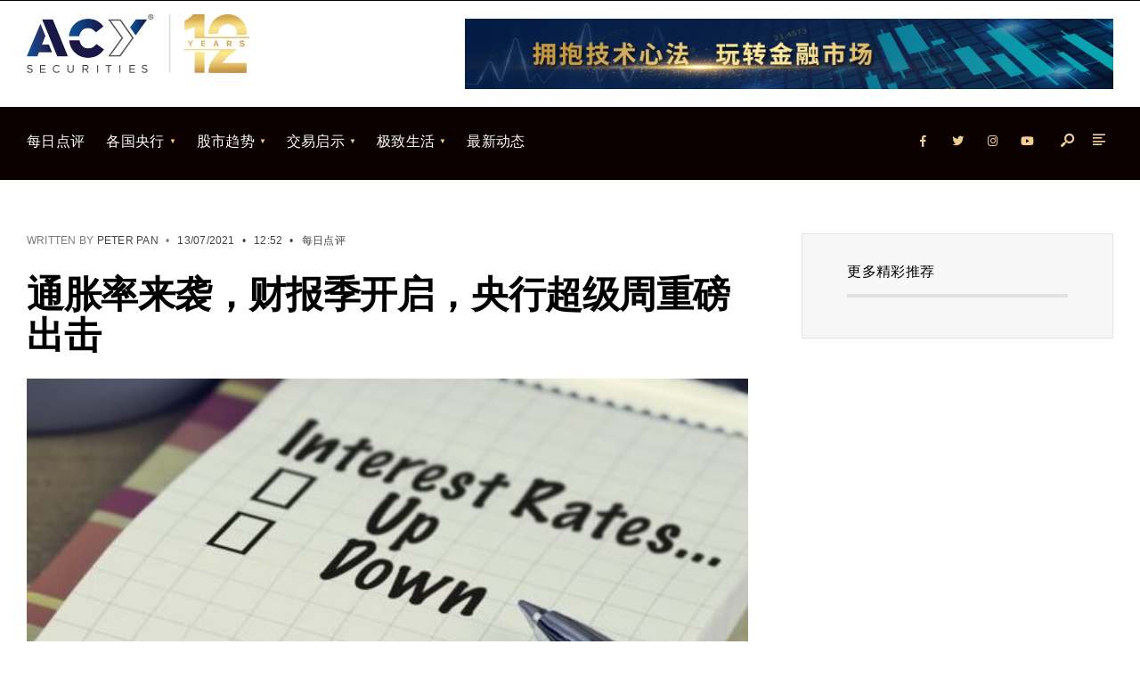

--- FILE ---
content_type: text/html; charset=UTF-8
request_url: https://moneytheorymag.com/%E9%80%9A%E8%83%80%E7%8E%87%E6%9D%A5%E8%A2%AD%EF%BC%8C%E8%B4%A2%E6%8A%A5%E5%AD%A3%E5%BC%80%E5%90%AF%EF%BC%8C%E5%A4%AE%E8%A1%8C%E8%B6%85%E7%BA%A7%E5%91%A8%E9%87%8D%E7%A3%85%E5%87%BA%E5%87%BB/
body_size: 18335
content:
<!DOCTYPE html>
<html lang="en-US">
<head><meta charset="UTF-8">
<!-- Set the viewport width to device width for mobile -->
<meta name="viewport" content="width=device-width, initial-scale=1, maximum-scale=1" />
<meta name='robots' content='index, follow, max-image-preview:large, max-snippet:-1, max-video-preview:-1' />

	<!-- This site is optimized with the Yoast SEO plugin v19.6.1 - https://yoast.com/wordpress/plugins/seo/ -->
	<title>通胀率来袭，财报季开启，央行超级周重磅出击 - MoneyTheory</title>
	<link rel="canonical" href="https://moneytheorymag.com/通胀率来袭，财报季开启，央行超级周重磅出击/" />
	<meta property="og:locale" content="en_US" />
	<meta property="og:type" content="article" />
	<meta property="og:title" content="通胀率来袭，财报季开启，央行超级周重磅出击 - MoneyTheory" />
	<meta property="og:description" content="本周将会是重要数据出炉的一周。周二的美国CPI通胀率，周三的美国PPI年率、周四的美联储主席鲍威尔发言，同时还有日本、加拿大与新西兰联储利率决议，以及美国半年财报季。本周的金融市场牵动投资者瞩目，预计市场波动将会有所增加，今晚的通胀率值得重点关注。 最近要判断美国的通胀较为复杂。从国债市场的表现来看，随着美联储官员的不断救场，远期通胀预期快速下降，推动国债收益率下跌。然而对近期的通胀率，各大机构包括美联储都保持了一致的态度，通胀仍然会随着供需不平衡保持高昂。不仅机构如此认为，美国的民众对通胀抱有更大的担忧。 昨日纽约联储发布了消费者调查结果，受访民众认为未来一年美国通胀率将保持在4.8%，略低于通胀数据的前值5%与预期值4.9%。这从侧面说明高通胀会随着供给提高而逐渐恢复。如果今晚发布的通胀率低于预期，通胀压力缓解，将呈现中短线的利多股市、利空美元的影响。需要注意日内价格容易出现急涨急跌的走势，入场风险较大。 黄金四小时图 从黄金四小时图来看，金价已经在1815位置附近受到了多次阻碍，低点不断提高，仍保持了向上的动能。短线来看，金价不断震荡的主要原因在于通胀预期下降叠加美联储仍就宽松的态度。从6月前的金价走势来看，每次通胀上扬均伴随金价短线走高，今晚的通胀如果超过前值的5%，对于黄金来说就是日内利多的信号。从形态上来看，K线形成了收敛三角形，整体方向向上，日内存在向上突破的多单机会。多单入场可以配合K线实体突破1815的封锁，并在上方站稳后，再行入场多单。现价下方的支撑主要看1800的整数位大关。不过还是需要提醒交易者，黄金中长线受到货币政策极大影响，金价越往上走，承受的压力就越大。 纽美日线图 从纽美日线图来看，随着美元升值，纽美6月中旬开始反复测试头部颈线的支撑，并在0.694上方站稳反弹。相比于澳元，纽币受到新西兰联储紧缩信号的利好，开始逐渐走强。 纽美现价正在0.7的整数位大关附近徘徊，需要基本面提供更强的上升动能。目前MACD快慢线位于底部纠结，开口还未扩大向上，说明纽美还未进入反弹局势当中。多单入场需要等待更强的基本面推动，本周的美国通胀率以及新西兰联储利率决议都将是不错的中短线入场契机。 &nbsp; 今日关注数据 18:00 美国6月NFIB小型企业信心指数 20:30 美国6月CPI年率 &nbsp; 点击此处了解更多详情 (Visited 21 times, 1 visits today)" />
	<meta property="og:url" content="https://moneytheorymag.com/通胀率来袭，财报季开启，央行超级周重磅出击/" />
	<meta property="og:site_name" content="MoneyTheory" />
	<meta property="article:published_time" content="2021-07-13T04:52:42+00:00" />
	<meta property="article:modified_time" content="2021-07-13T09:28:51+00:00" />
	<meta property="og:image" content="https://moneytheorymag.com/wp-content/uploads/2021/07/0713-pic1-1.jpeg" />
	<meta property="og:image:width" content="554" />
	<meta property="og:image:height" content="216" />
	<meta property="og:image:type" content="image/jpeg" />
	<meta name="author" content="Peter Pan" />
	<meta name="twitter:card" content="summary_large_image" />
	<meta name="twitter:label1" content="Written by" />
	<meta name="twitter:data1" content="Peter Pan" />
	<meta name="twitter:label2" content="Est. reading time" />
	<meta name="twitter:data2" content="1 minute" />
	<script type="application/ld+json" class="yoast-schema-graph">{"@context":"https://schema.org","@graph":[{"@type":"Article","@id":"https://moneytheorymag.com/%e9%80%9a%e8%83%80%e7%8e%87%e6%9d%a5%e8%a2%ad%ef%bc%8c%e8%b4%a2%e6%8a%a5%e5%ad%a3%e5%bc%80%e5%90%af%ef%bc%8c%e5%a4%ae%e8%a1%8c%e8%b6%85%e7%ba%a7%e5%91%a8%e9%87%8d%e7%a3%85%e5%87%ba%e5%87%bb/#article","isPartOf":{"@id":"https://moneytheorymag.com/%e9%80%9a%e8%83%80%e7%8e%87%e6%9d%a5%e8%a2%ad%ef%bc%8c%e8%b4%a2%e6%8a%a5%e5%ad%a3%e5%bc%80%e5%90%af%ef%bc%8c%e5%a4%ae%e8%a1%8c%e8%b6%85%e7%ba%a7%e5%91%a8%e9%87%8d%e7%a3%85%e5%87%ba%e5%87%bb/"},"author":{"name":"Peter Pan","@id":"https://moneytheorymag.com/#/schema/person/a2133fb523ea813b21eae61f3a373c6a"},"headline":"通胀率来袭，财报季开启，央行超级周重磅出击","datePublished":"2021-07-13T04:52:42+00:00","dateModified":"2021-07-13T09:28:51+00:00","mainEntityOfPage":{"@id":"https://moneytheorymag.com/%e9%80%9a%e8%83%80%e7%8e%87%e6%9d%a5%e8%a2%ad%ef%bc%8c%e8%b4%a2%e6%8a%a5%e5%ad%a3%e5%bc%80%e5%90%af%ef%bc%8c%e5%a4%ae%e8%a1%8c%e8%b6%85%e7%ba%a7%e5%91%a8%e9%87%8d%e7%a3%85%e5%87%ba%e5%87%bb/"},"wordCount":9,"commentCount":0,"publisher":{"@id":"https://moneytheorymag.com/#organization"},"image":{"@id":"https://moneytheorymag.com/%e9%80%9a%e8%83%80%e7%8e%87%e6%9d%a5%e8%a2%ad%ef%bc%8c%e8%b4%a2%e6%8a%a5%e5%ad%a3%e5%bc%80%e5%90%af%ef%bc%8c%e5%a4%ae%e8%a1%8c%e8%b6%85%e7%ba%a7%e5%91%a8%e9%87%8d%e7%a3%85%e5%87%ba%e5%87%bb/#primaryimage"},"thumbnailUrl":"https://moneytheorymag.com/wp-content/uploads/2021/07/0713-pic1-1.jpeg","keywords":["外汇","纽美","通胀","黄金"],"articleSection":["每日点评"],"inLanguage":"en-US","potentialAction":[{"@type":"CommentAction","name":"Comment","target":["https://moneytheorymag.com/%e9%80%9a%e8%83%80%e7%8e%87%e6%9d%a5%e8%a2%ad%ef%bc%8c%e8%b4%a2%e6%8a%a5%e5%ad%a3%e5%bc%80%e5%90%af%ef%bc%8c%e5%a4%ae%e8%a1%8c%e8%b6%85%e7%ba%a7%e5%91%a8%e9%87%8d%e7%a3%85%e5%87%ba%e5%87%bb/#respond"]}]},{"@type":"WebPage","@id":"https://moneytheorymag.com/%e9%80%9a%e8%83%80%e7%8e%87%e6%9d%a5%e8%a2%ad%ef%bc%8c%e8%b4%a2%e6%8a%a5%e5%ad%a3%e5%bc%80%e5%90%af%ef%bc%8c%e5%a4%ae%e8%a1%8c%e8%b6%85%e7%ba%a7%e5%91%a8%e9%87%8d%e7%a3%85%e5%87%ba%e5%87%bb/","url":"https://moneytheorymag.com/%e9%80%9a%e8%83%80%e7%8e%87%e6%9d%a5%e8%a2%ad%ef%bc%8c%e8%b4%a2%e6%8a%a5%e5%ad%a3%e5%bc%80%e5%90%af%ef%bc%8c%e5%a4%ae%e8%a1%8c%e8%b6%85%e7%ba%a7%e5%91%a8%e9%87%8d%e7%a3%85%e5%87%ba%e5%87%bb/","name":"通胀率来袭，财报季开启，央行超级周重磅出击 - MoneyTheory","isPartOf":{"@id":"https://moneytheorymag.com/#website"},"primaryImageOfPage":{"@id":"https://moneytheorymag.com/%e9%80%9a%e8%83%80%e7%8e%87%e6%9d%a5%e8%a2%ad%ef%bc%8c%e8%b4%a2%e6%8a%a5%e5%ad%a3%e5%bc%80%e5%90%af%ef%bc%8c%e5%a4%ae%e8%a1%8c%e8%b6%85%e7%ba%a7%e5%91%a8%e9%87%8d%e7%a3%85%e5%87%ba%e5%87%bb/#primaryimage"},"image":{"@id":"https://moneytheorymag.com/%e9%80%9a%e8%83%80%e7%8e%87%e6%9d%a5%e8%a2%ad%ef%bc%8c%e8%b4%a2%e6%8a%a5%e5%ad%a3%e5%bc%80%e5%90%af%ef%bc%8c%e5%a4%ae%e8%a1%8c%e8%b6%85%e7%ba%a7%e5%91%a8%e9%87%8d%e7%a3%85%e5%87%ba%e5%87%bb/#primaryimage"},"thumbnailUrl":"https://moneytheorymag.com/wp-content/uploads/2021/07/0713-pic1-1.jpeg","datePublished":"2021-07-13T04:52:42+00:00","dateModified":"2021-07-13T09:28:51+00:00","breadcrumb":{"@id":"https://moneytheorymag.com/%e9%80%9a%e8%83%80%e7%8e%87%e6%9d%a5%e8%a2%ad%ef%bc%8c%e8%b4%a2%e6%8a%a5%e5%ad%a3%e5%bc%80%e5%90%af%ef%bc%8c%e5%a4%ae%e8%a1%8c%e8%b6%85%e7%ba%a7%e5%91%a8%e9%87%8d%e7%a3%85%e5%87%ba%e5%87%bb/#breadcrumb"},"inLanguage":"en-US","potentialAction":[{"@type":"ReadAction","target":["https://moneytheorymag.com/%e9%80%9a%e8%83%80%e7%8e%87%e6%9d%a5%e8%a2%ad%ef%bc%8c%e8%b4%a2%e6%8a%a5%e5%ad%a3%e5%bc%80%e5%90%af%ef%bc%8c%e5%a4%ae%e8%a1%8c%e8%b6%85%e7%ba%a7%e5%91%a8%e9%87%8d%e7%a3%85%e5%87%ba%e5%87%bb/"]}]},{"@type":"ImageObject","inLanguage":"en-US","@id":"https://moneytheorymag.com/%e9%80%9a%e8%83%80%e7%8e%87%e6%9d%a5%e8%a2%ad%ef%bc%8c%e8%b4%a2%e6%8a%a5%e5%ad%a3%e5%bc%80%e5%90%af%ef%bc%8c%e5%a4%ae%e8%a1%8c%e8%b6%85%e7%ba%a7%e5%91%a8%e9%87%8d%e7%a3%85%e5%87%ba%e5%87%bb/#primaryimage","url":"https://moneytheorymag.com/wp-content/uploads/2021/07/0713-pic1-1.jpeg","contentUrl":"https://moneytheorymag.com/wp-content/uploads/2021/07/0713-pic1-1.jpeg","width":554,"height":216},{"@type":"BreadcrumbList","@id":"https://moneytheorymag.com/%e9%80%9a%e8%83%80%e7%8e%87%e6%9d%a5%e8%a2%ad%ef%bc%8c%e8%b4%a2%e6%8a%a5%e5%ad%a3%e5%bc%80%e5%90%af%ef%bc%8c%e5%a4%ae%e8%a1%8c%e8%b6%85%e7%ba%a7%e5%91%a8%e9%87%8d%e7%a3%85%e5%87%ba%e5%87%bb/#breadcrumb","itemListElement":[{"@type":"ListItem","position":1,"name":"首页","item":"https://moneytheorymag.com/"},{"@type":"ListItem","position":2,"name":"通胀率来袭，财报季开启，央行超级周重磅出击"}]},{"@type":"WebSite","@id":"https://moneytheorymag.com/#website","url":"https://moneytheorymag.com/","name":"MoneyTheory","description":"纵深、视野，我们一直在创新","publisher":{"@id":"https://moneytheorymag.com/#organization"},"potentialAction":[{"@type":"SearchAction","target":{"@type":"EntryPoint","urlTemplate":"https://moneytheorymag.com/?s={search_term_string}"},"query-input":"required name=search_term_string"}],"inLanguage":"en-US"},{"@type":"Organization","@id":"https://moneytheorymag.com/#organization","name":"ACY","url":"https://moneytheorymag.com/","sameAs":[],"logo":{"@type":"ImageObject","inLanguage":"en-US","@id":"https://moneytheorymag.com/#/schema/logo/image/","url":"https://moneytheorymag.com/wp-content/uploads/2021/07/Group-730-1.png","contentUrl":"https://moneytheorymag.com/wp-content/uploads/2021/07/Group-730-1.png","width":751,"height":192,"caption":"ACY"},"image":{"@id":"https://moneytheorymag.com/#/schema/logo/image/"}},{"@type":"Person","@id":"https://moneytheorymag.com/#/schema/person/a2133fb523ea813b21eae61f3a373c6a","name":"Peter Pan","image":{"@type":"ImageObject","inLanguage":"en-US","@id":"https://moneytheorymag.com/#/schema/person/image/","url":"https://secure.gravatar.com/avatar/418b9c1149bae7170bf460a526804ead?s=96&d=mm&r=g","contentUrl":"https://secure.gravatar.com/avatar/418b9c1149bae7170bf460a526804ead?s=96&d=mm&r=g","caption":"Peter Pan"},"url":"https://moneytheorymag.com/author/peter-pan/"}]}</script>
	<!-- / Yoast SEO plugin. -->


<link rel='dns-prefetch' href='//fonts.googleapis.com' />
<link rel="alternate" type="application/rss+xml" title="MoneyTheory &raquo; Feed" href="https://moneytheorymag.com/feed/" />
<link rel="alternate" type="application/rss+xml" title="MoneyTheory &raquo; Comments Feed" href="https://moneytheorymag.com/comments/feed/" />
<link rel="alternate" type="application/rss+xml" title="MoneyTheory &raquo; 通胀率来袭，财报季开启，央行超级周重磅出击 Comments Feed" href="https://moneytheorymag.com/%e9%80%9a%e8%83%80%e7%8e%87%e6%9d%a5%e8%a2%ad%ef%bc%8c%e8%b4%a2%e6%8a%a5%e5%ad%a3%e5%bc%80%e5%90%af%ef%bc%8c%e5%a4%ae%e8%a1%8c%e8%b6%85%e7%ba%a7%e5%91%a8%e9%87%8d%e7%a3%85%e5%87%ba%e5%87%bb/feed/" />
		<!-- This site uses the Google Analytics by MonsterInsights plugin v7.18.0 - Using Analytics tracking - https://www.monsterinsights.com/ -->
		<!-- Note: MonsterInsights is not currently configured on this site. The site owner needs to authenticate with Google Analytics in the MonsterInsights settings panel. -->
					<!-- No UA code set -->
				<!-- / Google Analytics by MonsterInsights -->
		<script type="text/javascript">
/* <![CDATA[ */
window._wpemojiSettings = {"baseUrl":"https:\/\/s.w.org\/images\/core\/emoji\/15.0.3\/72x72\/","ext":".png","svgUrl":"https:\/\/s.w.org\/images\/core\/emoji\/15.0.3\/svg\/","svgExt":".svg","source":{"concatemoji":"https:\/\/moneytheorymag.com\/wp-includes\/js\/wp-emoji-release.min.js?ver=6.5.7"}};
/*! This file is auto-generated */
!function(i,n){var o,s,e;function c(e){try{var t={supportTests:e,timestamp:(new Date).valueOf()};sessionStorage.setItem(o,JSON.stringify(t))}catch(e){}}function p(e,t,n){e.clearRect(0,0,e.canvas.width,e.canvas.height),e.fillText(t,0,0);var t=new Uint32Array(e.getImageData(0,0,e.canvas.width,e.canvas.height).data),r=(e.clearRect(0,0,e.canvas.width,e.canvas.height),e.fillText(n,0,0),new Uint32Array(e.getImageData(0,0,e.canvas.width,e.canvas.height).data));return t.every(function(e,t){return e===r[t]})}function u(e,t,n){switch(t){case"flag":return n(e,"\ud83c\udff3\ufe0f\u200d\u26a7\ufe0f","\ud83c\udff3\ufe0f\u200b\u26a7\ufe0f")?!1:!n(e,"\ud83c\uddfa\ud83c\uddf3","\ud83c\uddfa\u200b\ud83c\uddf3")&&!n(e,"\ud83c\udff4\udb40\udc67\udb40\udc62\udb40\udc65\udb40\udc6e\udb40\udc67\udb40\udc7f","\ud83c\udff4\u200b\udb40\udc67\u200b\udb40\udc62\u200b\udb40\udc65\u200b\udb40\udc6e\u200b\udb40\udc67\u200b\udb40\udc7f");case"emoji":return!n(e,"\ud83d\udc26\u200d\u2b1b","\ud83d\udc26\u200b\u2b1b")}return!1}function f(e,t,n){var r="undefined"!=typeof WorkerGlobalScope&&self instanceof WorkerGlobalScope?new OffscreenCanvas(300,150):i.createElement("canvas"),a=r.getContext("2d",{willReadFrequently:!0}),o=(a.textBaseline="top",a.font="600 32px Arial",{});return e.forEach(function(e){o[e]=t(a,e,n)}),o}function t(e){var t=i.createElement("script");t.src=e,t.defer=!0,i.head.appendChild(t)}"undefined"!=typeof Promise&&(o="wpEmojiSettingsSupports",s=["flag","emoji"],n.supports={everything:!0,everythingExceptFlag:!0},e=new Promise(function(e){i.addEventListener("DOMContentLoaded",e,{once:!0})}),new Promise(function(t){var n=function(){try{var e=JSON.parse(sessionStorage.getItem(o));if("object"==typeof e&&"number"==typeof e.timestamp&&(new Date).valueOf()<e.timestamp+604800&&"object"==typeof e.supportTests)return e.supportTests}catch(e){}return null}();if(!n){if("undefined"!=typeof Worker&&"undefined"!=typeof OffscreenCanvas&&"undefined"!=typeof URL&&URL.createObjectURL&&"undefined"!=typeof Blob)try{var e="postMessage("+f.toString()+"("+[JSON.stringify(s),u.toString(),p.toString()].join(",")+"));",r=new Blob([e],{type:"text/javascript"}),a=new Worker(URL.createObjectURL(r),{name:"wpTestEmojiSupports"});return void(a.onmessage=function(e){c(n=e.data),a.terminate(),t(n)})}catch(e){}c(n=f(s,u,p))}t(n)}).then(function(e){for(var t in e)n.supports[t]=e[t],n.supports.everything=n.supports.everything&&n.supports[t],"flag"!==t&&(n.supports.everythingExceptFlag=n.supports.everythingExceptFlag&&n.supports[t]);n.supports.everythingExceptFlag=n.supports.everythingExceptFlag&&!n.supports.flag,n.DOMReady=!1,n.readyCallback=function(){n.DOMReady=!0}}).then(function(){return e}).then(function(){var e;n.supports.everything||(n.readyCallback(),(e=n.source||{}).concatemoji?t(e.concatemoji):e.wpemoji&&e.twemoji&&(t(e.twemoji),t(e.wpemoji)))}))}((window,document),window._wpemojiSettings);
/* ]]> */
</script>
<style id='wp-emoji-styles-inline-css' type='text/css'>

	img.wp-smiley, img.emoji {
		display: inline !important;
		border: none !important;
		box-shadow: none !important;
		height: 1em !important;
		width: 1em !important;
		margin: 0 0.07em !important;
		vertical-align: -0.1em !important;
		background: none !important;
		padding: 0 !important;
	}
</style>
<link rel='stylesheet' id='wp-block-library-css' href='https://moneytheorymag.com/wp-includes/css/dist/block-library/style.min.css?ver=6.5.7' type='text/css' media='all' />
<style id='wp-block-library-theme-inline-css' type='text/css'>
.wp-block-audio figcaption{color:#555;font-size:13px;text-align:center}.is-dark-theme .wp-block-audio figcaption{color:#ffffffa6}.wp-block-audio{margin:0 0 1em}.wp-block-code{border:1px solid #ccc;border-radius:4px;font-family:Menlo,Consolas,monaco,monospace;padding:.8em 1em}.wp-block-embed figcaption{color:#555;font-size:13px;text-align:center}.is-dark-theme .wp-block-embed figcaption{color:#ffffffa6}.wp-block-embed{margin:0 0 1em}.blocks-gallery-caption{color:#555;font-size:13px;text-align:center}.is-dark-theme .blocks-gallery-caption{color:#ffffffa6}.wp-block-image figcaption{color:#555;font-size:13px;text-align:center}.is-dark-theme .wp-block-image figcaption{color:#ffffffa6}.wp-block-image{margin:0 0 1em}.wp-block-pullquote{border-bottom:4px solid;border-top:4px solid;color:currentColor;margin-bottom:1.75em}.wp-block-pullquote cite,.wp-block-pullquote footer,.wp-block-pullquote__citation{color:currentColor;font-size:.8125em;font-style:normal;text-transform:uppercase}.wp-block-quote{border-left:.25em solid;margin:0 0 1.75em;padding-left:1em}.wp-block-quote cite,.wp-block-quote footer{color:currentColor;font-size:.8125em;font-style:normal;position:relative}.wp-block-quote.has-text-align-right{border-left:none;border-right:.25em solid;padding-left:0;padding-right:1em}.wp-block-quote.has-text-align-center{border:none;padding-left:0}.wp-block-quote.is-large,.wp-block-quote.is-style-large,.wp-block-quote.is-style-plain{border:none}.wp-block-search .wp-block-search__label{font-weight:700}.wp-block-search__button{border:1px solid #ccc;padding:.375em .625em}:where(.wp-block-group.has-background){padding:1.25em 2.375em}.wp-block-separator.has-css-opacity{opacity:.4}.wp-block-separator{border:none;border-bottom:2px solid;margin-left:auto;margin-right:auto}.wp-block-separator.has-alpha-channel-opacity{opacity:1}.wp-block-separator:not(.is-style-wide):not(.is-style-dots){width:100px}.wp-block-separator.has-background:not(.is-style-dots){border-bottom:none;height:1px}.wp-block-separator.has-background:not(.is-style-wide):not(.is-style-dots){height:2px}.wp-block-table{margin:0 0 1em}.wp-block-table td,.wp-block-table th{word-break:normal}.wp-block-table figcaption{color:#555;font-size:13px;text-align:center}.is-dark-theme .wp-block-table figcaption{color:#ffffffa6}.wp-block-video figcaption{color:#555;font-size:13px;text-align:center}.is-dark-theme .wp-block-video figcaption{color:#ffffffa6}.wp-block-video{margin:0 0 1em}.wp-block-template-part.has-background{margin-bottom:0;margin-top:0;padding:1.25em 2.375em}
</style>
<style id='classic-theme-styles-inline-css' type='text/css'>
/*! This file is auto-generated */
.wp-block-button__link{color:#fff;background-color:#32373c;border-radius:9999px;box-shadow:none;text-decoration:none;padding:calc(.667em + 2px) calc(1.333em + 2px);font-size:1.125em}.wp-block-file__button{background:#32373c;color:#fff;text-decoration:none}
</style>
<style id='global-styles-inline-css' type='text/css'>
body{--wp--preset--color--black: #000000;--wp--preset--color--cyan-bluish-gray: #abb8c3;--wp--preset--color--white: #ffffff;--wp--preset--color--pale-pink: #f78da7;--wp--preset--color--vivid-red: #cf2e2e;--wp--preset--color--luminous-vivid-orange: #ff6900;--wp--preset--color--luminous-vivid-amber: #fcb900;--wp--preset--color--light-green-cyan: #7bdcb5;--wp--preset--color--vivid-green-cyan: #00d084;--wp--preset--color--pale-cyan-blue: #8ed1fc;--wp--preset--color--vivid-cyan-blue: #0693e3;--wp--preset--color--vivid-purple: #9b51e0;--wp--preset--gradient--vivid-cyan-blue-to-vivid-purple: linear-gradient(135deg,rgba(6,147,227,1) 0%,rgb(155,81,224) 100%);--wp--preset--gradient--light-green-cyan-to-vivid-green-cyan: linear-gradient(135deg,rgb(122,220,180) 0%,rgb(0,208,130) 100%);--wp--preset--gradient--luminous-vivid-amber-to-luminous-vivid-orange: linear-gradient(135deg,rgba(252,185,0,1) 0%,rgba(255,105,0,1) 100%);--wp--preset--gradient--luminous-vivid-orange-to-vivid-red: linear-gradient(135deg,rgba(255,105,0,1) 0%,rgb(207,46,46) 100%);--wp--preset--gradient--very-light-gray-to-cyan-bluish-gray: linear-gradient(135deg,rgb(238,238,238) 0%,rgb(169,184,195) 100%);--wp--preset--gradient--cool-to-warm-spectrum: linear-gradient(135deg,rgb(74,234,220) 0%,rgb(151,120,209) 20%,rgb(207,42,186) 40%,rgb(238,44,130) 60%,rgb(251,105,98) 80%,rgb(254,248,76) 100%);--wp--preset--gradient--blush-light-purple: linear-gradient(135deg,rgb(255,206,236) 0%,rgb(152,150,240) 100%);--wp--preset--gradient--blush-bordeaux: linear-gradient(135deg,rgb(254,205,165) 0%,rgb(254,45,45) 50%,rgb(107,0,62) 100%);--wp--preset--gradient--luminous-dusk: linear-gradient(135deg,rgb(255,203,112) 0%,rgb(199,81,192) 50%,rgb(65,88,208) 100%);--wp--preset--gradient--pale-ocean: linear-gradient(135deg,rgb(255,245,203) 0%,rgb(182,227,212) 50%,rgb(51,167,181) 100%);--wp--preset--gradient--electric-grass: linear-gradient(135deg,rgb(202,248,128) 0%,rgb(113,206,126) 100%);--wp--preset--gradient--midnight: linear-gradient(135deg,rgb(2,3,129) 0%,rgb(40,116,252) 100%);--wp--preset--font-size--small: 13px;--wp--preset--font-size--medium: 20px;--wp--preset--font-size--large: 36px;--wp--preset--font-size--x-large: 42px;--wp--preset--spacing--20: 0.44rem;--wp--preset--spacing--30: 0.67rem;--wp--preset--spacing--40: 1rem;--wp--preset--spacing--50: 1.5rem;--wp--preset--spacing--60: 2.25rem;--wp--preset--spacing--70: 3.38rem;--wp--preset--spacing--80: 5.06rem;--wp--preset--shadow--natural: 6px 6px 9px rgba(0, 0, 0, 0.2);--wp--preset--shadow--deep: 12px 12px 50px rgba(0, 0, 0, 0.4);--wp--preset--shadow--sharp: 6px 6px 0px rgba(0, 0, 0, 0.2);--wp--preset--shadow--outlined: 6px 6px 0px -3px rgba(255, 255, 255, 1), 6px 6px rgba(0, 0, 0, 1);--wp--preset--shadow--crisp: 6px 6px 0px rgba(0, 0, 0, 1);}:where(.is-layout-flex){gap: 0.5em;}:where(.is-layout-grid){gap: 0.5em;}body .is-layout-flex{display: flex;}body .is-layout-flex{flex-wrap: wrap;align-items: center;}body .is-layout-flex > *{margin: 0;}body .is-layout-grid{display: grid;}body .is-layout-grid > *{margin: 0;}:where(.wp-block-columns.is-layout-flex){gap: 2em;}:where(.wp-block-columns.is-layout-grid){gap: 2em;}:where(.wp-block-post-template.is-layout-flex){gap: 1.25em;}:where(.wp-block-post-template.is-layout-grid){gap: 1.25em;}.has-black-color{color: var(--wp--preset--color--black) !important;}.has-cyan-bluish-gray-color{color: var(--wp--preset--color--cyan-bluish-gray) !important;}.has-white-color{color: var(--wp--preset--color--white) !important;}.has-pale-pink-color{color: var(--wp--preset--color--pale-pink) !important;}.has-vivid-red-color{color: var(--wp--preset--color--vivid-red) !important;}.has-luminous-vivid-orange-color{color: var(--wp--preset--color--luminous-vivid-orange) !important;}.has-luminous-vivid-amber-color{color: var(--wp--preset--color--luminous-vivid-amber) !important;}.has-light-green-cyan-color{color: var(--wp--preset--color--light-green-cyan) !important;}.has-vivid-green-cyan-color{color: var(--wp--preset--color--vivid-green-cyan) !important;}.has-pale-cyan-blue-color{color: var(--wp--preset--color--pale-cyan-blue) !important;}.has-vivid-cyan-blue-color{color: var(--wp--preset--color--vivid-cyan-blue) !important;}.has-vivid-purple-color{color: var(--wp--preset--color--vivid-purple) !important;}.has-black-background-color{background-color: var(--wp--preset--color--black) !important;}.has-cyan-bluish-gray-background-color{background-color: var(--wp--preset--color--cyan-bluish-gray) !important;}.has-white-background-color{background-color: var(--wp--preset--color--white) !important;}.has-pale-pink-background-color{background-color: var(--wp--preset--color--pale-pink) !important;}.has-vivid-red-background-color{background-color: var(--wp--preset--color--vivid-red) !important;}.has-luminous-vivid-orange-background-color{background-color: var(--wp--preset--color--luminous-vivid-orange) !important;}.has-luminous-vivid-amber-background-color{background-color: var(--wp--preset--color--luminous-vivid-amber) !important;}.has-light-green-cyan-background-color{background-color: var(--wp--preset--color--light-green-cyan) !important;}.has-vivid-green-cyan-background-color{background-color: var(--wp--preset--color--vivid-green-cyan) !important;}.has-pale-cyan-blue-background-color{background-color: var(--wp--preset--color--pale-cyan-blue) !important;}.has-vivid-cyan-blue-background-color{background-color: var(--wp--preset--color--vivid-cyan-blue) !important;}.has-vivid-purple-background-color{background-color: var(--wp--preset--color--vivid-purple) !important;}.has-black-border-color{border-color: var(--wp--preset--color--black) !important;}.has-cyan-bluish-gray-border-color{border-color: var(--wp--preset--color--cyan-bluish-gray) !important;}.has-white-border-color{border-color: var(--wp--preset--color--white) !important;}.has-pale-pink-border-color{border-color: var(--wp--preset--color--pale-pink) !important;}.has-vivid-red-border-color{border-color: var(--wp--preset--color--vivid-red) !important;}.has-luminous-vivid-orange-border-color{border-color: var(--wp--preset--color--luminous-vivid-orange) !important;}.has-luminous-vivid-amber-border-color{border-color: var(--wp--preset--color--luminous-vivid-amber) !important;}.has-light-green-cyan-border-color{border-color: var(--wp--preset--color--light-green-cyan) !important;}.has-vivid-green-cyan-border-color{border-color: var(--wp--preset--color--vivid-green-cyan) !important;}.has-pale-cyan-blue-border-color{border-color: var(--wp--preset--color--pale-cyan-blue) !important;}.has-vivid-cyan-blue-border-color{border-color: var(--wp--preset--color--vivid-cyan-blue) !important;}.has-vivid-purple-border-color{border-color: var(--wp--preset--color--vivid-purple) !important;}.has-vivid-cyan-blue-to-vivid-purple-gradient-background{background: var(--wp--preset--gradient--vivid-cyan-blue-to-vivid-purple) !important;}.has-light-green-cyan-to-vivid-green-cyan-gradient-background{background: var(--wp--preset--gradient--light-green-cyan-to-vivid-green-cyan) !important;}.has-luminous-vivid-amber-to-luminous-vivid-orange-gradient-background{background: var(--wp--preset--gradient--luminous-vivid-amber-to-luminous-vivid-orange) !important;}.has-luminous-vivid-orange-to-vivid-red-gradient-background{background: var(--wp--preset--gradient--luminous-vivid-orange-to-vivid-red) !important;}.has-very-light-gray-to-cyan-bluish-gray-gradient-background{background: var(--wp--preset--gradient--very-light-gray-to-cyan-bluish-gray) !important;}.has-cool-to-warm-spectrum-gradient-background{background: var(--wp--preset--gradient--cool-to-warm-spectrum) !important;}.has-blush-light-purple-gradient-background{background: var(--wp--preset--gradient--blush-light-purple) !important;}.has-blush-bordeaux-gradient-background{background: var(--wp--preset--gradient--blush-bordeaux) !important;}.has-luminous-dusk-gradient-background{background: var(--wp--preset--gradient--luminous-dusk) !important;}.has-pale-ocean-gradient-background{background: var(--wp--preset--gradient--pale-ocean) !important;}.has-electric-grass-gradient-background{background: var(--wp--preset--gradient--electric-grass) !important;}.has-midnight-gradient-background{background: var(--wp--preset--gradient--midnight) !important;}.has-small-font-size{font-size: var(--wp--preset--font-size--small) !important;}.has-medium-font-size{font-size: var(--wp--preset--font-size--medium) !important;}.has-large-font-size{font-size: var(--wp--preset--font-size--large) !important;}.has-x-large-font-size{font-size: var(--wp--preset--font-size--x-large) !important;}
.wp-block-navigation a:where(:not(.wp-element-button)){color: inherit;}
:where(.wp-block-post-template.is-layout-flex){gap: 1.25em;}:where(.wp-block-post-template.is-layout-grid){gap: 1.25em;}
:where(.wp-block-columns.is-layout-flex){gap: 2em;}:where(.wp-block-columns.is-layout-grid){gap: 2em;}
.wp-block-pullquote{font-size: 1.5em;line-height: 1.6;}
</style>
<link rel='stylesheet' id='contact-form-7-css' href='https://moneytheorymag.com/wp-content/plugins/contact-form-7/includes/css/styles.css?ver=5.6.3' type='text/css' media='all' />
<link rel='stylesheet' id='rs-plugin-settings-css' href='https://moneytheorymag.com/wp-content/plugins/revslider/public/assets/css/rs6.css?ver=6.1.7' type='text/css' media='all' />
<style id='rs-plugin-settings-inline-css' type='text/css'>
#rs-demo-id {}
</style>
<link rel='stylesheet' id='gutenverse-style-css' href='https://moneytheorymag.com/wp-content/themes/gutenverse/style.css?ver=6.5.7' type='text/css' media='all' />
<link rel='stylesheet' id='gutenverse-addons-css' href='https://moneytheorymag.com/wp-content/themes/gutenverse/styles/gutenverse-addons.css?ver=6.5.7' type='text/css' media='all' />
<link rel='stylesheet' id='fontawesome-css' href='https://moneytheorymag.com/wp-content/themes/gutenverse/styles/fontawesome.css?ver=6.5.7' type='text/css' media='all' />
<link rel='stylesheet' id='gutenverse-mobile-css' href='https://moneytheorymag.com/wp-content/themes/gutenverse/style-mobile.css?ver=6.5.7' type='text/css' media='all' />
<link rel='stylesheet' id='redux-google-fonts-themnific_redux-css' href='https://fonts.googleapis.com/css?family=Baloo+Bhai%3A400&#038;ver=1683613126' type='text/css' media='all' />
<script type="text/javascript" src="https://moneytheorymag.com/wp-includes/js/jquery/jquery.min.js?ver=3.7.1" id="jquery-core-js"></script>
<script type="text/javascript" src="https://moneytheorymag.com/wp-includes/js/jquery/jquery-migrate.min.js?ver=3.4.1" id="jquery-migrate-js"></script>
<script type="text/javascript" src="https://moneytheorymag.com/wp-content/plugins/revslider/public/assets/js/revolution.tools.min.js?ver=6.0" id="tp-tools-js"></script>
<script type="text/javascript" src="https://moneytheorymag.com/wp-content/plugins/revslider/public/assets/js/rs6.min.js?ver=6.1.7" id="revmin-js"></script>
<link rel="https://api.w.org/" href="https://moneytheorymag.com/wp-json/" /><link rel="alternate" type="application/json" href="https://moneytheorymag.com/wp-json/wp/v2/posts/20850" /><link rel="EditURI" type="application/rsd+xml" title="RSD" href="https://moneytheorymag.com/xmlrpc.php?rsd" />
<meta name="generator" content="WordPress 6.5.7" />
<link rel='shortlink' href='https://moneytheorymag.com/?p=20850' />
<link rel="alternate" type="application/json+oembed" href="https://moneytheorymag.com/wp-json/oembed/1.0/embed?url=https%3A%2F%2Fmoneytheorymag.com%2F%25e9%2580%259a%25e8%2583%2580%25e7%258e%2587%25e6%259d%25a5%25e8%25a2%25ad%25ef%25bc%258c%25e8%25b4%25a2%25e6%258a%25a5%25e5%25ad%25a3%25e5%25bc%2580%25e5%2590%25af%25ef%25bc%258c%25e5%25a4%25ae%25e8%25a1%258c%25e8%25b6%2585%25e7%25ba%25a7%25e5%2591%25a8%25e9%2587%258d%25e7%25a3%2585%25e5%2587%25ba%25e5%2587%25bb%2F" />
<link rel="alternate" type="text/xml+oembed" href="https://moneytheorymag.com/wp-json/oembed/1.0/embed?url=https%3A%2F%2Fmoneytheorymag.com%2F%25e9%2580%259a%25e8%2583%2580%25e7%258e%2587%25e6%259d%25a5%25e8%25a2%25ad%25ef%25bc%258c%25e8%25b4%25a2%25e6%258a%25a5%25e5%25ad%25a3%25e5%25bc%2580%25e5%2590%25af%25ef%25bc%258c%25e5%25a4%25ae%25e8%25a1%258c%25e8%25b6%2585%25e7%25ba%25a7%25e5%2591%25a8%25e9%2587%258d%25e7%25a3%2585%25e5%2587%25ba%25e5%2587%25bb%2F&#038;format=xml" />
<style type="text/css">0</style><link rel="pingback" href="https://moneytheorymag.com/xmlrpc.php"><style type="text/css">.recentcomments a{display:inline !important;padding:0 !important;margin:0 !important;}</style><meta name="generator" content="Powered by WPBakery Page Builder - drag and drop page builder for WordPress."/>
<meta name="generator" content="Powered by Slider Revolution 6.1.7 - responsive, Mobile-Friendly Slider Plugin for WordPress with comfortable drag and drop interface." />
<script type="text/javascript">function setREVStartSize(e){			
			try {								
				var pw = document.getElementById(e.c).parentNode.offsetWidth,
					newh;
				pw = pw===0 || isNaN(pw) ? window.innerWidth : pw;
				e.tabw = e.tabw===undefined ? 0 : parseInt(e.tabw);
				e.thumbw = e.thumbw===undefined ? 0 : parseInt(e.thumbw);
				e.tabh = e.tabh===undefined ? 0 : parseInt(e.tabh);
				e.thumbh = e.thumbh===undefined ? 0 : parseInt(e.thumbh);
				e.tabhide = e.tabhide===undefined ? 0 : parseInt(e.tabhide);
				e.thumbhide = e.thumbhide===undefined ? 0 : parseInt(e.thumbhide);
				e.mh = e.mh===undefined || e.mh=="" || e.mh==="auto" ? 0 : parseInt(e.mh,0);		
				if(e.layout==="fullscreen" || e.l==="fullscreen") 						
					newh = Math.max(e.mh,window.innerHeight);				
				else{					
					e.gw = Array.isArray(e.gw) ? e.gw : [e.gw];
					for (var i in e.rl) if (e.gw[i]===undefined || e.gw[i]===0) e.gw[i] = e.gw[i-1];					
					e.gh = e.el===undefined || e.el==="" || (Array.isArray(e.el) && e.el.length==0)? e.gh : e.el;
					e.gh = Array.isArray(e.gh) ? e.gh : [e.gh];
					for (var i in e.rl) if (e.gh[i]===undefined || e.gh[i]===0) e.gh[i] = e.gh[i-1];
										
					var nl = new Array(e.rl.length),
						ix = 0,						
						sl;					
					e.tabw = e.tabhide>=pw ? 0 : e.tabw;
					e.thumbw = e.thumbhide>=pw ? 0 : e.thumbw;
					e.tabh = e.tabhide>=pw ? 0 : e.tabh;
					e.thumbh = e.thumbhide>=pw ? 0 : e.thumbh;					
					for (var i in e.rl) nl[i] = e.rl[i]<window.innerWidth ? 0 : e.rl[i];
					sl = nl[0];									
					for (var i in nl) if (sl>nl[i] && nl[i]>0) { sl = nl[i]; ix=i;}															
					var m = pw>(e.gw[ix]+e.tabw+e.thumbw) ? 1 : (pw-(e.tabw+e.thumbw)) / (e.gw[ix]);					

					newh =  (e.type==="carousel" && e.justify==="true" ? e.gh[ix] : (e.gh[ix] * m)) + (e.tabh + e.thumbh);
				}			
				
				if(window.rs_init_css===undefined) window.rs_init_css = document.head.appendChild(document.createElement("style"));					
				document.getElementById(e.c).height = newh;
				window.rs_init_css.innerHTML += "#"+e.c+"_wrapper { height: "+newh+"px }";				
			} catch(e){
				console.log("Failure at Presize of Slider:" + e)
			}					   
		  };</script>
<link rel="alternate" type="application/rss+xml" title="RSS" href="https://moneytheorymag.com/rsslatest.xml" />		<style type="text/css" id="wp-custom-css">
			https://moneytheorymag.com/		</style>
		<style type="text/css" title="dynamic-css" class="options-output">body,input,button,textarea{font-family:Arial, Helvetica, sans-serif;font-weight:400;font-style:normal;color:#1e1e1e;font-size:14px;}.wrapper_inn,.postbar,.item_small.has-post-thumbnail .item_inn{background-color:#ffffff;}.ghost,.sidebar_item,#respond textarea,#respond input{background-color:#f7f7f7;}a:not(.wp-block-button__link){color:#000000;}a:not(.wp-block-button__link):hover{color:#f3ce92;}a:not(.wp-block-button__link):active{color:#000;}.entry p a,.site-title a,.entry ol a,.entry ul a,.postauthor h3 a{color:#f49f75;}.entry p a,.entry ol a,.entry ul a{border-color:#f49f75;}.entry p a:hover,.site-title a:hover,.entry ol li>a:hover,.entry ul li>a:hover{background-color:#f3ce92;}.p-border,.sidebar_item,.sidebar_item  h5,.sidebar_item li,.sidebar_item ul.menu li,.block_title:after,.meta,.tagcloud a,.page-numbers,input,textarea,select,.page-link span,.post-pagination>p a{border-color:#e2e2e2;}#sidebar{color:#545454;}.widgetable a{color:#000000;}#header{background-color:#ffffff;}#header h1 a{color:#0a0a0a;}#titles a:hover,#header ul.social-menu a:hover{color:#f3ce92;}.header_row{border-color:#0a0000;}.will_stick{background-color:#0a0000;}.nav>li>a,.top_nav .searchform input.s{font-family:Arial, Helvetica, sans-serif;font-weight:400;font-style:normal;color:#ffffff;font-size:16px;}.nav>li.current-menu-item>a,.nav>li>a:hover,.menu-item-has-children>a:after{color:#f3ce92;}#header ul.social-menu li a,.head_extend a{color:#f3ce92;}.nav li ul{background-color:#0a0505;}.nav>li>ul:after{border-bottom-color:#0a0505;}.nav ul li>a{font-family:Arial, Helvetica, sans-serif,Arial, Helvetica, sans-serif;font-weight:normal;font-style:normal;color:#ffffff;font-size:14px;}.nav li ul li>a:hover{color:#f3ce92;}.show-menu,#main-nav>li.special>a{background-color:#0a0606;}.nav a i{color:#0a0606;}#header .show-menu,#main-nav>li.special>a{color:#ffffff;}#titles{width:250px;}#titles,.header_fix{margin-top:15px;margin-bottom:15px;}#main-nav,.head_extend,#header ul.social-menu{margin-top:15px;margin-bottom:15px;}#footer,#footer .searchform input.s{background-color:#000000;}.mailchimp_section,.footer_icons{background-color:#000000;}#footer,#footer a,#footer h2,#footer h3,#footer h4,#footer h5,#footer .meta,#footer .meta a,#footer ul.social-menu a span,#footer .searchform input.s,.bottom-menu li a{color:#f3ce92;}#footer a:hover{color:#f3ce92;}#footer,#footer h5.widget,#footer .sidebar_item li,#copyright,#footer .tagcloud a,#footer .tp_recent_tweets ul li,#footer .p-border,#footer .searchform input.s,#footer input,.footer-icons ul.social-menu a,.footer_text{border-color:#000000;}#header h1{font-family:Verdana, Geneva, sans-serif;font-weight:700;font-style:normal;color:#4c4c4c;font-size:12px;}h1.entry-title,h2 .maintitle,.item_mag3_big h2.posttitle,.blogger .item_big h2,.block_title h2, .tmnf_titles_are_large .tmnf_title.posttitle{font-family:'MS Sans Serif', Geneva, sans-serif;font-weight:700;font-style:normal;color:#000000;font-size:24px;}h2.posttitle:not(.maintitle),.format-quote p.teaser, .tmnf_titles_are_medium .tmnf_title.posttitle{font-family:'MS Sans Serif', Geneva, sans-serif;font-weight:400;font-style:normal;color:#4c4c4c;font-size:18px;}.show-menu,.tab-post h4,.tptn_title,.nav-previous a,.post-pagination,.tmnf_events_widget a,.post_nav_text,.item_mag3 h2, .tmnf_titles_are_small .tmnf_title.posttitle{font-family:Tahoma,Geneva, sans-serif;font-weight:400;font-style:normal;color:#4c4c4c;font-size:16px;}.tptn_posts_widget li::before,cite,.menuClose span,.icon_extend,ul.social-menu a span,a.mainbutton,.owl-nav>div,.submit,.mc4wp-form input,.woocommerce #respond input#submit, .woocommerce a.button,.woocommerce button.button, .woocommerce input.button,.bottom-menu li a{font-family:Arial, Helvetica, sans-serif;font-weight:400;font-style:normal;color:#000000;font-size:14px;}h1{font-family:Arial, Helvetica, sans-serif;font-weight:400;font-style:normal;color:#000000;font-size:16px;}h2{font-family:Arial, Helvetica, sans-serif;font-weight:400;font-style:normal;color:#000000;font-size:18px;}h3{font-family:Arial, Helvetica, sans-serif;font-weight:400;font-style:normal;color:#000000;font-size:16px;}h4,h3#reply-title,.entry h5, .entry h6{font-family:Arial, Helvetica, sans-serif;font-weight:400;font-style:normal;color:#063d84;font-size:16px;}h5,h6,.block_title span{font-family:"Baloo Bhai";font-weight:400;font-style:normal;color:#000000;font-size:16px;}.meta,.meta a,.tptn_date,.post_nav_text span{font-family:Arial, Helvetica, sans-serif;line-height:16px;font-weight:400;font-style:normal;color:#444;font-size:12px;}a.searchSubmit,.sticky:after,.ribbon,.post_pagination_inn,h2.block_title,.format-quote .item_inn,.woocommerce #respond input#submit,.woocommerce a.button,.woocommerce button.button.alt,.woocommerce button.button,.woocommerce a.button.alt.checkout-button,input#place_order,.woocommerce input.button,#respond #submit,li.current a,.page-numbers.current,a.mainbutton,#submit,#comments .navigation a,.contact-form .submit,.wpcf7-submit,.meta_deko:after,.owl-nav>div,h3#reply-title:after{background-color:#b8965a;}input.button,button.submit,.entry blockquote{border-color:#b8965a;}.meta_more a{color:#b8965a;}a.searchSubmit,.sticky:after,.ribbon,.ribbon a,.ribbon p,#footer .ribbon,h2.block_title,.woocommerce #respond input#submit,.woocommerce a.button,.woocommerce button.button.alt, .woocommerce button.button,.woocommerce a.button.alt.checkout-button,input#place_order,.woocommerce input.button,#respond #submit,.tmnf_icon,a.mainbutton,#submit,#comments .navigation a,.tagssingle a,.wpcf7-submit,.page-numbers.current,.owl-nav>div,.format-quote .item_inn p,.format-quote a,.post_pagination_inn a,.owl-nav>div:before,.mc4wp-form input[type="submit"]{color:#ffffff;}.owl-nav>div:after{background-color:#ffffff;}a.searchSubmit:hover,.ribbon:hover,a.mainbutton:hover,.entry a.ribbon:hover,.woocommerce #respond input#submit:hover, .woocommerce a.button:hover, .woocommerce button.button:hover, .woocommerce input.button:hover,.owl-nav>div:hover{background-color:#b8965a;}input.button:hover,button.submit:hover{border-color:#b8965a;}.ribbon:hover,.ribbon:hover a,.ribbon a:hover,.entry a.ribbon:hover,a.mainbutton:hover,.woocommerce #respond input#submit:hover, .woocommerce a.button:hover, .woocommerce button.button:hover, .woocommerce input.button:hover,.owl-nav>div:hover,.owl-nav>div:hover:before,.mc4wp-form input[type="submit"]:hover{color:#000000;}.owl-nav>div:hover:after{background-color:#000000;}.guten_slider .item_inn,.content_inn .mc4wp-form,.tptn_posts_widget li::before,.block_title::after{background-color:#ffffff;}.guten_slider .item_inn a,.guten_slider .item_inn p,.content_inn .mc4wp-form,.tptn_posts_widget li::before{color:#191919;}.has-post-thumbnail .imgwrap,.page_hero,.main_slider_wrap{background-color:#192126;}.page_hero p,.page_hero h1,.page_hero a,.item_big.has-post-thumbnail p,.item_big.has-post-thumbnail h2 a,.item_big.has-post-thumbnail .meta_deko a,.has-post-thumbnail .item_inn_over a,.has-post-thumbnail .item_inn_over p,.guten_main_slider a,.guten_main_slider p{color:#ffffff;}</style><noscript><style> .wpb_animate_when_almost_visible { opacity: 1; }</style></noscript></head>

<body class="post-template-default single single-post postid-20850 single-format-standard wp-embed-responsive wpb-js-composer js-comp-ver-6.1 vc_responsive elementor-default elementor-kit-15762">

    <div class="wrapper_main upper image_css_none tmnf-sidebar-active header_classic">
    
        <div class="wrapper">
        
            <div class="wrapper_inn">
            
                <div id="header" itemscope itemtype="https://schema.org//WPHeader">
                    <div class="clearfix"></div>
                    
                        <div class="header_classic_content">
    
        <div class="header_row header_row_top clearfix">
        
        </div><!-- end .header_row_top -->
        
        <div class="header_row header_row_center clearfix">
        <div class="container_vis">
            
             

	<div class="headad">
	
		<a target="_blank" href="https://www.acy-zh.com/zh/market-news/market-analysis?moneytheory=topbanner/"><img src="https://moneytheorymag.com/wp-content/uploads/2021/07/1656X180.jpg" alt="Visit Sponsor" /></a>
		
	</div>
	
        
        	<div id="titles" class="tranz2">
	  
				<a class="logo" href="https://moneytheorymag.com/">
					<img class="tranz this-is-logo" src="https://moneytheorymag.com/wp-content/uploads/2023/05/Colour.png" alt="MoneyTheory"/>
				</a>
		</div><!-- end #titles  -->            
        </div>
        </div><!-- end .header_row_center -->
        
        <div class="will_stick_wrap">
        <div class="header_row header_row_bottom clearfix will_stick">
        <div class="container_vis">
        
        	<input type="checkbox" id="show-menu" role="button">
<label for="show-menu" class="show-menu"><i class="fas fa-bars"></i><span class="close_menu">✕</span> Main Menu</label> 
<nav id="navigation" itemscope itemtype="https://schema.org/SiteNavigationElement"> 
    <ul id="main-nav" class="nav"><li id="menu-item-20326" class="menu-item menu-item-type-taxonomy menu-item-object-category current-post-ancestor current-menu-parent current-post-parent menu-item-20326"><a href="https://moneytheorymag.com/category/%e6%af%8f%e6%97%a5%e7%82%b9%e8%af%84/">每日点评</a></li>
<li id="menu-item-18078" class="menu-item menu-item-type-taxonomy menu-item-object-category menu-item-has-children menu-item-18078"><a href="https://moneytheorymag.com/category/%e5%90%84%e5%9b%bd%e5%a4%ae%e8%a1%8c/">各国央行</a>
<ul class="sub-menu">
	<li id="menu-item-18157" class="menu-item menu-item-type-taxonomy menu-item-object-category menu-item-18157"><a href="https://moneytheorymag.com/category/%e5%90%84%e5%9b%bd%e5%a4%ae%e8%a1%8c/%e7%be%8e%e8%81%94%e5%82%a8/">美联储</a></li>
	<li id="menu-item-18159" class="menu-item menu-item-type-taxonomy menu-item-object-category menu-item-18159"><a href="https://moneytheorymag.com/category/%e5%90%84%e5%9b%bd%e5%a4%ae%e8%a1%8c/%e6%be%b3%e6%b4%b2%e8%81%94%e5%82%a8/">澳洲联储</a></li>
	<li id="menu-item-21024" class="menu-item menu-item-type-taxonomy menu-item-object-category menu-item-21024"><a href="https://moneytheorymag.com/category/%e5%90%84%e5%9b%bd%e5%a4%ae%e8%a1%8c/%e6%96%b0%e8%a5%bf%e5%85%b0%e8%81%94%e5%82%a8/">新西兰联储</a></li>
	<li id="menu-item-21026" class="menu-item menu-item-type-taxonomy menu-item-object-category menu-item-21026"><a href="https://moneytheorymag.com/category/%e5%90%84%e5%9b%bd%e5%a4%ae%e8%a1%8c/%e6%97%a5%e6%9c%ac%e5%a4%ae%e8%a1%8c/">日本央行</a></li>
	<li id="menu-item-21025" class="menu-item menu-item-type-taxonomy menu-item-object-category menu-item-21025"><a href="https://moneytheorymag.com/category/%e5%90%84%e5%9b%bd%e5%a4%ae%e8%a1%8c/%e5%8a%a0%e6%8b%bf%e5%a4%a7%e5%a4%ae%e8%a1%8c/">加拿大央行</a></li>
	<li id="menu-item-18158" class="menu-item menu-item-type-taxonomy menu-item-object-category menu-item-18158"><a href="https://moneytheorymag.com/category/%e5%90%84%e5%9b%bd%e5%a4%ae%e8%a1%8c/%e6%ac%a7%e6%b4%b2%e5%a4%ae%e8%a1%8c/">欧洲央行</a></li>
	<li id="menu-item-18160" class="menu-item menu-item-type-taxonomy menu-item-object-category menu-item-18160"><a href="https://moneytheorymag.com/category/%e5%90%84%e5%9b%bd%e5%a4%ae%e8%a1%8c/%e8%8b%b1%e5%9b%bd%e5%a4%ae%e8%a1%8c/">英国央行</a></li>
</ul>
</li>
<li id="menu-item-20333" class="menu-item menu-item-type-taxonomy menu-item-object-category menu-item-has-children menu-item-20333"><a href="https://moneytheorymag.com/category/%e8%82%a1%e7%a5%a8%e4%b8%93%e6%a0%8f/">股市趋势</a>
<ul class="sub-menu">
	<li id="menu-item-18161" class="menu-item menu-item-type-taxonomy menu-item-object-category menu-item-18161"><a href="https://moneytheorymag.com/category/%e8%82%a1%e7%a5%a8%e4%b8%93%e6%a0%8f/">股票专栏</a></li>
	<li id="menu-item-18080" class="menu-item menu-item-type-taxonomy menu-item-object-category menu-item-has-children menu-item-18080"><a href="https://moneytheorymag.com/category/%e5%88%86%e6%9e%90%e5%b8%88%e4%b8%93%e6%a0%8f/">特邀专栏</a>
	<ul class="sub-menu">
		<li id="menu-item-18150" class="menu-item menu-item-type-taxonomy menu-item-object-category menu-item-18150"><a href="https://moneytheorymag.com/category/%e5%88%86%e6%9e%90%e5%b8%88%e4%b8%93%e6%a0%8f/%e5%ba%b7%e5%b8%9d-cheng/">康帝 Cheng</a></li>
		<li id="menu-item-18151" class="menu-item menu-item-type-taxonomy menu-item-object-category menu-item-18151"><a href="https://moneytheorymag.com/category/%e5%88%86%e6%9e%90%e5%b8%88%e4%b8%93%e6%a0%8f/tony-lim/">Tony Lim</a></li>
		<li id="menu-item-18152" class="menu-item menu-item-type-taxonomy menu-item-object-category menu-item-18152"><a href="https://moneytheorymag.com/category/%e5%88%86%e6%9e%90%e5%b8%88%e4%b8%93%e6%a0%8f/sky/">Sky</a></li>
		<li id="menu-item-20327" class="menu-item menu-item-type-taxonomy menu-item-object-category menu-item-20327"><a href="https://moneytheorymag.com/category/%e5%88%86%e6%9e%90%e5%b8%88%e4%b8%93%e6%a0%8f/%e5%a8%81%e5%8a%9b/">威力</a></li>
		<li id="menu-item-18553" class="menu-item menu-item-type-taxonomy menu-item-object-category menu-item-18553"><a href="https://moneytheorymag.com/category/%e5%88%86%e6%9e%90%e5%b8%88%e4%b8%93%e6%a0%8f/%e6%9c%b1%e6%99%8f%e5%bb%b7/">朱晏廷</a></li>
	</ul>
</li>
</ul>
</li>
<li id="menu-item-18077" class="menu-item menu-item-type-taxonomy menu-item-object-category menu-item-has-children menu-item-18077"><a href="https://moneytheorymag.com/category/%e4%ba%a4%e6%98%93%e5%b0%8f%e8%b4%b4%e5%a3%ab/">交易启示</a>
<ul class="sub-menu">
	<li id="menu-item-20329" class="menu-item menu-item-type-taxonomy menu-item-object-category menu-item-20329"><a href="https://moneytheorymag.com/category/%e6%af%8f%e5%a4%a9%e6%b1%87%e4%b8%80%e7%82%b9/">每天汇一点</a></li>
	<li id="menu-item-20965" class="menu-item menu-item-type-taxonomy menu-item-object-category menu-item-20965"><a href="https://moneytheorymag.com/category/%e5%a4%96%e6%b1%87%e5%b0%8f%e7%99%be%e7%a7%91/">外汇小百科</a></li>
	<li id="menu-item-18153" class="menu-item menu-item-type-taxonomy menu-item-object-category menu-item-18153"><a href="https://moneytheorymag.com/category/%e4%ba%a4%e6%98%93%e5%b0%8f%e8%b4%b4%e5%a3%ab/">交易小贴士</a></li>
	<li id="menu-item-18081" class="menu-item menu-item-type-taxonomy menu-item-object-category menu-item-18081"><a href="https://moneytheorymag.com/category/%e9%87%91%e8%9e%8d%e6%95%85%e4%ba%8b%e7%94%b5%e5%8f%b0/">金融故事电台</a></li>
</ul>
</li>
<li id="menu-item-18079" class="menu-item menu-item-type-taxonomy menu-item-object-category menu-item-has-children menu-item-18079"><a href="https://moneytheorymag.com/category/%e6%9e%81%e8%87%b4%e7%94%9f%e6%b4%bb/">极致生活</a>
<ul class="sub-menu">
	<li id="menu-item-18075" class="menu-item menu-item-type-taxonomy menu-item-object-category menu-item-18075"><a href="https://moneytheorymag.com/category/%e5%b0%81%e9%9d%a2%e6%95%85%e4%ba%8b/">封面故事</a></li>
	<li id="menu-item-18244" class="menu-item menu-item-type-taxonomy menu-item-object-category menu-item-18244"><a href="https://moneytheorymag.com/category/%e9%87%91%e8%9e%8d%e7%a7%91%e6%8a%80/">金融科技</a></li>
	<li id="menu-item-18155" class="menu-item menu-item-type-taxonomy menu-item-object-category menu-item-18155"><a href="https://moneytheorymag.com/category/%e5%90%8d%e4%ba%ba%e6%b1%87/">名人汇</a></li>
</ul>
</li>
<li id="menu-item-18156" class="menu-item menu-item-type-taxonomy menu-item-object-category menu-item-18156"><a href="https://moneytheorymag.com/category/%e6%9c%80%e6%96%b0%e5%8a%a8%e6%80%81/">最新动态</a></li>
</ul></nav><!-- end #navigation  -->            
            <div class="head_extend">
   
    <a class="icon_extend searchOpen" href="#" ><i class=" icon-search-2"></i><span>Search</span></a>
        	<a class="icon_extend menuOpen" href="#" ><i class="icon-article"></i><span>Menu</span></a>
    
</div>            
            			            <ul class="social-menu tranz">
            
                        
                        <li class="sprite-facebook"><a target="_blank" class="mk-social-facebook" title="Facebook" href="https://www.facebook.com/ACYFX/"><i class="fab fa-facebook-f"></i><span>Facebook</span></a></li>            
                        <li class="sprite-twitter"><a target="_blank" class="mk-social-twitter-alt" title="Twitter" href="https://twitter.com/AcySecurities"><i class="fab fa-twitter"></i><span>Twitter</span></a></li>            
                        
                        
                        <li class="sprite-instagram"><a target="_blank" class="mk-social-photobucket" title="Instagram" href="https://www.instagram.com/acy_securities_zh"><i class="fab fa-instagram"></i><span>Instagram</span></a></li>            
                        
                        <li class="sprite-youtube"><a target="_blank" class="mk-social-youtube" title="YouTube" href="https://www.youtube.com/channel/UCZX7DKOjiUyjXLzrjP81BHA/"><i class="fab fa-youtube"></i><span>YouTube</span></a></li>            
                        
                        
                        
                        
                        
                        
                        
                        
                        
                        
                        
                        
                        
                        
                        
            </ul>        
        </div>
        </div><!-- end .header_row_bottom -->
        </div>
    
    </div>                    
                    <div class="clearfix"></div>
                    
                </div><!-- end #header  -->
        
    <div class="main_part">

<div class="container_alt container_vis">

	<div id="core" class="postbar postbarRight post-20850 post type-post status-publish format-standard has-post-thumbnail hentry category-370 tag-168 tag-405 tag-406 tag-374">
    
    	<div id="content" class="eightcol">
        
        	<div class="content_inn">
            
            	                        
	<p class="meta tranz ">
        <span class="author"><span>Written by </span><a href="https://moneytheorymag.com/author/peter-pan/" title="Posts by Peter Pan" rel="author">Peter Pan</a><span class="divider">&bull;</span></span>        <span class="post-date">13/07/2021<span class="divider">&bull;</span></span>
        <span class="post-time">12:52<span class="divider">&bull;</span></span>
        <span class="categs"><a href="https://moneytheorymag.com/category/%e6%af%8f%e6%97%a5%e7%82%b9%e8%af%84/" rel="category tag">每日点评</a></span>
        <span class="commes"></span>
    </p>
                    <h1 itemprop="headline" class="entry-title p-border">通胀率来袭，财报季开启，央行超级周重磅出击</h1>
                                    	                    
                        <div class="entryhead entryhead_single">
                        
                            <img width="554" height="216" src="https://moneytheorymag.com/wp-content/uploads/2021/07/0713-pic1-1.jpeg" class="standard grayscale grayscale-fade wp-post-image" alt="" decoding="async" fetchpriority="high" srcset="https://moneytheorymag.com/wp-content/uploads/2021/07/0713-pic1-1.jpeg 554w, https://moneytheorymag.com/wp-content/uploads/2021/07/0713-pic1-1-300x117.jpeg 300w" sizes="(max-width: 554px) 100vw, 554px" />                            
                        </div>
                        
                                    
                <div class="entry">
                
                    <p>本周将会是重要数据出炉的一周。周二的美国CPI通胀率，周三的美国PPI年率、周四的美联储主席鲍威尔发言，同时还有日本、加拿大与新西兰联储利率决议，以及美国半年财报季。<strong>本周的金融市场牵动投资者瞩目，预计市场波动将会有所增加，今晚的通胀率值得重点关注。</strong></p>
<p>最近要判断美国的通胀较为复杂。从国债市场的表现来看，随着美联储官员的不断救场，远期通胀预期快速下降，推动国债收益率下跌。<strong>然而对近期的通胀率，各大机构包括美联储都保持了一致的态度，通胀仍然会随着供需不平衡保持高昂。</strong>不仅机构如此认为，美国的民众对通胀抱有更大的担忧。</p>
<p>昨日纽约联储发布了消费者调查结果，受访民众认为未来一年美国通胀率将保持在4.8%，略低于通胀数据的前值5%与预期值4.9%。这从侧面说明高通胀会随着供给提高而逐渐恢复。<strong>如果今晚发布的通胀率低于预期，通胀压力缓解，将呈现中短线的利多股市、利空美元的影响。</strong>需要注意日内价格容易出现急涨急跌的走势，入场风险较大。</p>
<p><a href="https://acycn.com/zh/market-news/market-analysis/13-07-21-6554"><img decoding="async" src="https://images.cloudhubpanel.com/images/acycms/202107/130721130603.jpg" /></a></p>
<p class="ql-align-center"><em><a href="https://acycn.com/zh/market/xauusd">黄金</a>四小时图</em></p>
<p>从黄金四小时图来看，金价已经在1815位置附近受到了多次阻碍，低点不断提高，仍保持了向上的动能。短线来看，金价不断震荡的主要原因在于通胀预期下降叠加美联储仍就宽松的态度。从6月前的金价走势来看，每次通胀上扬均伴随金价短线走高，今晚的通胀如果超过前值的5%，对于黄金来说就是日内利多的信号。从形态上来看，K线形成了收敛三角形，整体方向向上，日内存在向上突破的多单机会。<strong>多单入场可以配合K线实体突破1815的封锁，并在上方站稳后，再行入场多单。现价下方的支撑主要看1800的整数位大关。</strong>不过还是需要提醒交易者，黄金中长线受到货币政策极大影响，金价越往上走，承受的压力就越大。</p>
<p><a href="https://acycn.com/zh/market-news/market-analysis/13-07-21-6554"><img decoding="async" src="https://images.cloudhubpanel.com/images/acycms/202107/130721130612.jpg" /></a></p>
<p class="ql-align-center"><em><a href="https://acycn.com/zh/market/nzdusd">纽美</a>日线图</em></p>
<p>从纽美日线图来看，随着美元升值，纽美6月中旬开始反复测试头部颈线的支撑，并在0.694上方站稳反弹。相比于澳元，纽币受到新西兰联储紧缩信号的利好，开始逐渐走强。 纽美现价正在0.7的整数位大关附近徘徊，需要基本面提供更强的上升动能。目前MACD快慢线位于底部纠结，开口还未扩大向上，说明纽美还未进入反弹局势当中。<strong>多单入场需要等待更强的基本面推动，本周的美国通胀率以及新西兰联储利率决议都将是不错的中短线入场契机。</strong></p>
<p>&nbsp;</p>
<p><strong>今日关注数据</strong></p>
<p>18:00 美国6月NFIB小型企业信心指数</p>
<p>20:30 美国6月CPI年率</p>
<p>&nbsp;</p>
<p><a href="https://acycn.com/zh/open-live-account?moneytheory=article"><strong>点击此处了解更多详情</strong></a></p>
<p><audio style="display: none;" controls="controls"></audio></p>
<p><audio style="display: none;" controls="controls"></audio></p>
<p><audio style="display: none;" controls="controls"></audio></p>
<div class="tptn_counter" id="tptn_counter_20850">(Visited 21 times, 1 visits today)</div>                    
                    <a href="/cdn-cgi/l/email-protection" class="__cf_email__" data-cfemail="ccbfb9bcbca3beb8e2afa28cadafb5e2afa3a1">[email&#160;protected]</a>                    
                    <div class="clearfix"></div>
                    
					                    
                </div>
                
                <div class="clearfix"></div>
                
				<div class="post-pagination"><div class="post_pagination_inn"></div></div>                
                <div class="clearfix"></div>

    <div class="postinfo p-border">  
    
            <div id="post_nav" class="p-border">
            <div class="post_nav_item post_nav_prev tranz p-border">
            <span class="post_nav_arrow">&larr;</span>
        	<a href="https://moneytheorymag.com/%e5%85%a8%e7%90%83%e6%9c%80%e4%bd%8e%e7%a8%8e%e7%8e%87%e8%be%be%e6%88%90%e5%85%b1%e8%af%86%ef%bc%8c%e8%b7%a8%e5%9b%bd%e7%a7%91%e6%8a%80%e4%bc%81%e4%b8%9a%e9%9d%a2%e4%b8%b4%e5%88%a9%e7%a9%ba/">
        		<img width="150" height="150" src="https://moneytheorymag.com/wp-content/uploads/2021/07/0712-pic1-1-150x150.jpeg" class="attachment-thumbnail size-thumbnail wp-post-image" alt="" decoding="async" srcset="https://moneytheorymag.com/wp-content/uploads/2021/07/0712-pic1-1-150x150.jpeg 150w, https://moneytheorymag.com/wp-content/uploads/2021/07/0712-pic1-1-100x100.jpeg 100w" sizes="(max-width: 150px) 100vw, 150px" />            </a>
            <a class="post_nav_text" href="https://moneytheorymag.com/%e5%85%a8%e7%90%83%e6%9c%80%e4%bd%8e%e7%a8%8e%e7%8e%87%e8%be%be%e6%88%90%e5%85%b1%e8%af%86%ef%bc%8c%e8%b7%a8%e5%9b%bd%e7%a7%91%e6%8a%80%e4%bc%81%e4%b8%9a%e9%9d%a2%e4%b8%b4%e5%88%a9%e7%a9%ba/"><span class="post_nav_label">Previous Story</span><br/>全球最低税率达成共识，跨国科技企业面临利空</a>
        </div>
            <div class="post_nav_item post_nav_next tranz p-border">
            <span class="post_nav_arrow">&rarr;</span>
        	<a href="https://moneytheorymag.com/%e7%be%8e%e5%9b%bd%e9%80%9a%e8%83%80%e5%a6%82%e9%a2%84%e6%9c%9f%e9%ab%98%e6%b6%a8%ef%bc%8c%e7%99%bd%e9%93%b6%e6%9c%89%e6%9c%ba%e4%bc%9a%e7%ad%91%e5%ba%95%e5%8f%8d%e5%bc%b9/">
        		<img width="150" height="150" src="https://moneytheorymag.com/wp-content/uploads/2021/07/0714-pic4-150x150.jpeg" class="attachment-thumbnail size-thumbnail wp-post-image" alt="" decoding="async" srcset="https://moneytheorymag.com/wp-content/uploads/2021/07/0714-pic4-150x150.jpeg 150w, https://moneytheorymag.com/wp-content/uploads/2021/07/0714-pic4-100x100.jpeg 100w" sizes="(max-width: 150px) 100vw, 150px" />            </a>
            <a class="post_nav_text" href="https://moneytheorymag.com/%e7%be%8e%e5%9b%bd%e9%80%9a%e8%83%80%e5%a6%82%e9%a2%84%e6%9c%9f%e9%ab%98%e6%b6%a8%ef%bc%8c%e7%99%bd%e9%93%b6%e6%9c%89%e6%9c%ba%e4%bc%9a%e7%ad%91%e5%ba%95%e5%8f%8d%e5%bc%b9/"><span class="post_nav_label">Next Story</span><br/>美国通胀如预期高涨，白银有机会筑底反弹</a>
        </div>
    </div><div class="clearfix"></div>            <div class="blogger tmnf_related">
			<h3 class="meta_deko related_title"><span>Related Posts</span></h3>				<div class="item item_small post-21446 post type-post status-publish format-standard has-post-thumbnail hentry category-370 tag-168 tag-513 tag-514">  
                                        	<div class="imgwrap">
							                            <div class="icon-rating tranz"></div>
                            <a href="https://moneytheorymag.com/%e7%ba%b3%e6%96%af%e8%be%be%e5%85%8b%e6%8c%87%e6%95%b0%e9%9d%a2%e4%b8%b4%e5%a4%9a%e9%87%8d%e9%a3%8e%e9%99%a9%ef%bc%8c%e7%be%8e%e6%97%a5%e8%b4%a7%e5%b8%81%e5%af%b9%e4%bb%8d%e6%98%af%e6%9c%80%e4%bd%b3/">
                                <img width="409" height="216" src="https://moneytheorymag.com/wp-content/uploads/2021/12/congress-2-20211203-409x216.jpeg" class="standard grayscale grayscale-fade wp-post-image" alt="" decoding="async" loading="lazy" />                            </a>
                        </div>
                     	
                    <div class="item_inn tranz">
                        <h2 class="posttitle tmnf_title"><a class="link link--forsure" href="https://moneytheorymag.com/%e7%ba%b3%e6%96%af%e8%be%be%e5%85%8b%e6%8c%87%e6%95%b0%e9%9d%a2%e4%b8%b4%e5%a4%9a%e9%87%8d%e9%a3%8e%e9%99%a9%ef%bc%8c%e7%be%8e%e6%97%a5%e8%b4%a7%e5%b8%81%e5%af%b9%e4%bb%8d%e6%98%af%e6%9c%80%e4%bd%b3/">纳斯达克指数面临多重风险，美日货币对仍是最佳对冲</a></h2>
                        <div class="clearfix"></div>
                           
	<p class="meta meta_deko tranz ">
		<span class="post-date">03/12/2021<span class="divider">&bull;</span></span>
        <span class="categs"><a href="https://moneytheorymag.com/category/%e6%af%8f%e6%97%a5%e7%82%b9%e8%af%84/" rel="category tag">每日点评</a></span>
        <span class="commes"></span>
    </p>
                        <div class="clearfix"></div>
                    	<p class="teaser"><span class="helip">...</span></p>
                           
	<span class="meta meta_more tranz ">
    		<a href="https://moneytheorymag.com/%e7%ba%b3%e6%96%af%e8%be%be%e5%85%8b%e6%8c%87%e6%95%b0%e9%9d%a2%e4%b8%b4%e5%a4%9a%e9%87%8d%e9%a3%8e%e9%99%a9%ef%bc%8c%e7%be%8e%e6%97%a5%e8%b4%a7%e5%b8%81%e5%af%b9%e4%bb%8d%e6%98%af%e6%9c%80%e4%bd%b3/">Read More <span class="gimmimore tranz">&rarr;</span></a>

    </span>
                    </div><!-- end .item_inn -->     
                </div><!-- end .item -->				<div class="item item_small post-21382 post type-post status-publish format-standard has-post-thumbnail hentry category-370 tag-168 tag-388 tag-163 tag-374">  
                                        	<div class="imgwrap">
							                            <div class="icon-rating tranz"></div>
                            <a href="https://moneytheorymag.com/%e5%a4%a7%e8%a7%84%e6%a8%a1%e8%be%9e%e8%81%8c%e6%bd%ae%e6%96%bd%e5%8e%8b%ef%bc%8c%e7%be%8e%e8%81%94%e5%82%a8%e6%94%be%e9%b9%b0%e8%83%bd%e5%90%a6%e6%8c%bd%e6%95%91%e7%be%8e%e5%85%83/">
                                <img width="409" height="216" src="https://moneytheorymag.com/wp-content/uploads/2021/11/usd-2-20211109-409x216.jpeg" class="standard grayscale grayscale-fade wp-post-image" alt="" decoding="async" loading="lazy" />                            </a>
                        </div>
                     	
                    <div class="item_inn tranz">
                        <h2 class="posttitle tmnf_title"><a class="link link--forsure" href="https://moneytheorymag.com/%e5%a4%a7%e8%a7%84%e6%a8%a1%e8%be%9e%e8%81%8c%e6%bd%ae%e6%96%bd%e5%8e%8b%ef%bc%8c%e7%be%8e%e8%81%94%e5%82%a8%e6%94%be%e9%b9%b0%e8%83%bd%e5%90%a6%e6%8c%bd%e6%95%91%e7%be%8e%e5%85%83/">大规模“辞职潮”施压，美联储放鹰能否挽救美元颓势？</a></h2>
                        <div class="clearfix"></div>
                           
	<p class="meta meta_deko tranz ">
		<span class="post-date">09/11/2021<span class="divider">&bull;</span></span>
        <span class="categs"><a href="https://moneytheorymag.com/category/%e6%af%8f%e6%97%a5%e7%82%b9%e8%af%84/" rel="category tag">每日点评</a></span>
        <span class="commes"></span>
    </p>
                        <div class="clearfix"></div>
                    	<p class="teaser"><span class="helip">...</span></p>
                           
	<span class="meta meta_more tranz ">
    		<a href="https://moneytheorymag.com/%e5%a4%a7%e8%a7%84%e6%a8%a1%e8%be%9e%e8%81%8c%e6%bd%ae%e6%96%bd%e5%8e%8b%ef%bc%8c%e7%be%8e%e8%81%94%e5%82%a8%e6%94%be%e9%b9%b0%e8%83%bd%e5%90%a6%e6%8c%bd%e6%95%91%e7%be%8e%e5%85%83/">Read More <span class="gimmimore tranz">&rarr;</span></a>

    </span>
                    </div><!-- end .item_inn -->     
                </div><!-- end .item -->				<div class="item item_small post-21370 post type-post status-publish format-standard has-post-thumbnail hentry category-370 tag-163 tag-374">  
                                        	<div class="imgwrap">
							                            <div class="icon-rating tranz"></div>
                            <a href="https://moneytheorymag.com/%e5%85%b3%e9%94%ae%e5%86%b3%e8%ae%ae%e6%8e%a5%e8%bf%9e%e5%bc%95%e7%88%86%e5%b8%82%e5%9c%ba%ef%bc%8c%e7%be%8e%e5%85%83%e4%b8%8e%e9%bb%84%e9%87%91%e7%9b%b8%e7%94%9f%e7%9b%b8%e5%85%8b%e8%b5%b0%e5%90%91/">
                                <img width="409" height="216" src="https://moneytheorymag.com/wp-content/uploads/2021/11/FED-2-20211103-409x216.jpeg" class="standard grayscale grayscale-fade wp-post-image" alt="" decoding="async" loading="lazy" />                            </a>
                        </div>
                     	
                    <div class="item_inn tranz">
                        <h2 class="posttitle tmnf_title"><a class="link link--forsure" href="https://moneytheorymag.com/%e5%85%b3%e9%94%ae%e5%86%b3%e8%ae%ae%e6%8e%a5%e8%bf%9e%e5%bc%95%e7%88%86%e5%b8%82%e5%9c%ba%ef%bc%8c%e7%be%8e%e5%85%83%e4%b8%8e%e9%bb%84%e9%87%91%e7%9b%b8%e7%94%9f%e7%9b%b8%e5%85%8b%e8%b5%b0%e5%90%91/">关键决议接连引爆市场，美元与黄金相生相克走向分离</a></h2>
                        <div class="clearfix"></div>
                           
	<p class="meta meta_deko tranz ">
		<span class="post-date">03/11/2021<span class="divider">&bull;</span></span>
        <span class="categs"><a href="https://moneytheorymag.com/category/%e6%af%8f%e6%97%a5%e7%82%b9%e8%af%84/" rel="category tag">每日点评</a></span>
        <span class="commes"></span>
    </p>
                        <div class="clearfix"></div>
                    	<p class="teaser"><span class="helip">...</span></p>
                           
	<span class="meta meta_more tranz ">
    		<a href="https://moneytheorymag.com/%e5%85%b3%e9%94%ae%e5%86%b3%e8%ae%ae%e6%8e%a5%e8%bf%9e%e5%bc%95%e7%88%86%e5%b8%82%e5%9c%ba%ef%bc%8c%e7%be%8e%e5%85%83%e4%b8%8e%e9%bb%84%e9%87%91%e7%9b%b8%e7%94%9f%e7%9b%b8%e5%85%8b%e8%b5%b0%e5%90%91/">Read More <span class="gimmimore tranz">&rarr;</span></a>

    </span>
                    </div><!-- end .item_inn -->     
                </div><!-- end .item -->				<div class="item item_small post-21360 post type-post status-publish format-standard has-post-thumbnail hentry category-370 tag-168 tag-388">  
                                        	<div class="imgwrap">
							                            <div class="icon-rating tranz"></div>
                            <a href="https://moneytheorymag.com/%e6%ac%a7%e6%b4%b2%e5%a4%ae%e8%a1%8c%e5%8f%91%e5%b8%83%e9%b8%bd%e6%b4%be%e5%88%a9%e7%8e%87%e5%86%b3%e8%ae%ae%ef%bc%8c%e6%ac%a7%e5%85%83%e4%b8%8d%e8%b7%8c%e5%8f%8d%e6%b6%a8%e5%91%88%e7%8e%b0%e4%b8%a5/">
                                <img width="409" height="216" src="https://moneytheorymag.com/wp-content/uploads/2021/10/out-of-box--409x216.jpg" class="standard grayscale grayscale-fade wp-post-image" alt="" decoding="async" loading="lazy" />                            </a>
                        </div>
                     	
                    <div class="item_inn tranz">
                        <h2 class="posttitle tmnf_title"><a class="link link--forsure" href="https://moneytheorymag.com/%e6%ac%a7%e6%b4%b2%e5%a4%ae%e8%a1%8c%e5%8f%91%e5%b8%83%e9%b8%bd%e6%b4%be%e5%88%a9%e7%8e%87%e5%86%b3%e8%ae%ae%ef%bc%8c%e6%ac%a7%e5%85%83%e4%b8%8d%e8%b7%8c%e5%8f%8d%e6%b6%a8%e5%91%88%e7%8e%b0%e4%b8%a5/">欧洲央行发布鸽派利率决议，欧元不跌反涨呈现严重背离</a></h2>
                        <div class="clearfix"></div>
                           
	<p class="meta meta_deko tranz ">
		<span class="post-date">29/10/2021<span class="divider">&bull;</span></span>
        <span class="categs"><a href="https://moneytheorymag.com/category/%e6%af%8f%e6%97%a5%e7%82%b9%e8%af%84/" rel="category tag">每日点评</a></span>
        <span class="commes"></span>
    </p>
                        <div class="clearfix"></div>
                    	<p class="teaser"><span class="helip">...</span></p>
                           
	<span class="meta meta_more tranz ">
    		<a href="https://moneytheorymag.com/%e6%ac%a7%e6%b4%b2%e5%a4%ae%e8%a1%8c%e5%8f%91%e5%b8%83%e9%b8%bd%e6%b4%be%e5%88%a9%e7%8e%87%e5%86%b3%e8%ae%ae%ef%bc%8c%e6%ac%a7%e5%85%83%e4%b8%8d%e8%b7%8c%e5%8f%8d%e6%b6%a8%e5%91%88%e7%8e%b0%e4%b8%a5/">Read More <span class="gimmimore tranz">&rarr;</span></a>

    </span>
                    </div><!-- end .item_inn -->     
                </div><!-- end .item -->		</div>
		<div class="clearfix"></div><div id="comments" class="p-border">

	    
        
    	<div id="respond" class="comment-respond">
		<h3 id="reply-title" class="comment-reply-title">Leave a Reply <small><a rel="nofollow" id="cancel-comment-reply-link" href="/%E9%80%9A%E8%83%80%E7%8E%87%E6%9D%A5%E8%A2%AD%EF%BC%8C%E8%B4%A2%E6%8A%A5%E5%AD%A3%E5%BC%80%E5%90%AF%EF%BC%8C%E5%A4%AE%E8%A1%8C%E8%B6%85%E7%BA%A7%E5%91%A8%E9%87%8D%E7%A3%85%E5%87%BA%E5%87%BB/#respond" style="display:none;">Cancel reply</a></small></h3><form action="https://moneytheorymag.com/wp-comments-post.php" method="post" id="commentform" class="comment-form"><p class="comment-notes"><span id="email-notes">Your email address will not be published.</span> <span class="required-field-message">Required fields are marked <span class="required">*</span></span></p><p class="comment-form-comment"><label for="comment">Comment <span class="required">*</span></label> <textarea id="comment" name="comment" cols="45" rows="8" maxlength="65525" required="required"></textarea></p><p class="comment-form-author"><label for="author">Name <span class="required">*</span></label> <input id="author" name="author" type="text" value="" size="30" maxlength="245" autocomplete="name" required="required" /></p>
<p class="comment-form-email"><label for="email">Email <span class="required">*</span></label> <input id="email" name="email" type="text" value="" size="30" maxlength="100" aria-describedby="email-notes" autocomplete="email" required="required" /></p>
<p class="comment-form-url"><label for="url">Website</label> <input id="url" name="url" type="text" value="" size="30" maxlength="200" autocomplete="url" /></p>
<p class="comment-form-cookies-consent"><input id="wp-comment-cookies-consent" name="wp-comment-cookies-consent" type="checkbox" value="yes" /> <label for="wp-comment-cookies-consent">Save my name, email, and website in this browser for the next time I comment.</label></p>
<p class="form-submit"><input name="submit" type="submit" id="submit" class="submit" value="Post Comment" /> <input type='hidden' name='comment_post_ID' value='20850' id='comment_post_ID' />
<input type='hidden' name='comment_parent' id='comment_parent' value='0' />
</p><p style="display: none !important;"><label>&#916;<textarea name="ak_hp_textarea" cols="45" rows="8" maxlength="100"></textarea></label><input type="hidden" id="ak_js_1" name="ak_js" value="122"/><script data-cfasync="false" src="/cdn-cgi/scripts/5c5dd728/cloudflare-static/email-decode.min.js"></script><script>document.getElementById( "ak_js_1" ).setAttribute( "value", ( new Date() ).getTime() );</script></p></form>	</div><!-- #respond -->
	
</div><!-- #comments -->
                
    </div>

<div class="clearfix"></div>
 			
            

                        
                
            </div><!-- end .content_inn -->
            
		</div><!-- end #content -->
        
        	<div id="sidebar"  class="fourcol woocommerce p-border">
    
    	        
            <div class="widgetable p-border">
    
                <div class="sidebar_item"><h5 class="widget"><span>更多精彩推荐</span></h5><div class="tptn_posts_daily  tptn_posts_widget tptn_posts_widget3"></div></div>            
            </div>
            
		        
    </div><!-- #sidebar -->         
        <div class="clearfix"></div>
        
	</div><!-- end #core -->
    
</div><!-- end .container -->

<div class="clearfix"></div>


                    <div class="clearfix"></div>
                    
                    <div id="footer" class="p-border">
                
                        <div class="footer-below p-border">
                                
                                                        
                        </div>
                        
                        
                    
                        <div class="container container_alt woocommerce"> 
                        
                            		
            <div class="foocol first p-border"> 
            
                                
            </div>
    
            <div class="foocol second p-border"> 
            
                                
            </div>
    
            <div class="foocol third p-border"> 
            
                                
            </div>
        
            <div class="foocol last p-border">
            
                                
            </div>                                    
                        </div>
                        
                        <div class="clearfix"></div>
                                                    <div class="footer_icons">
                                <div class="container">
                                    			            <ul class="social-menu tranz">
            
                        
                        <li class="sprite-facebook"><a target="_blank" class="mk-social-facebook" title="Facebook" href="https://www.facebook.com/ACYFX/"><i class="fab fa-facebook-f"></i><span>Facebook</span></a></li>            
                        <li class="sprite-twitter"><a target="_blank" class="mk-social-twitter-alt" title="Twitter" href="https://twitter.com/AcySecurities"><i class="fab fa-twitter"></i><span>Twitter</span></a></li>            
                        
                        
                        <li class="sprite-instagram"><a target="_blank" class="mk-social-photobucket" title="Instagram" href="https://www.instagram.com/acy_securities_zh"><i class="fab fa-instagram"></i><span>Instagram</span></a></li>            
                        
                        <li class="sprite-youtube"><a target="_blank" class="mk-social-youtube" title="YouTube" href="https://www.youtube.com/channel/UCZX7DKOjiUyjXLzrjP81BHA/"><i class="fab fa-youtube"></i><span>YouTube</span></a></li>            
                        
                        
                        
                        
                        
                        
                        
                        
                        
                        
                        
                        
                        
                        
                        
            </ul> 
                                            <div class="mailchimp_section_alt">
                                                <a href="/cdn-cgi/l/email-protection" class="__cf_email__" data-cfemail="77040207071805035914193716140e5914181a">[email&#160;protected]</a>                                            </div>
                                                            
                                    <div class="footer_text">© 2017 - 2023 本网站由MoneyTheory论金拥有和运营。</div>                                </div>
                            </div>
                                                <div class="clearfix"></div>
                            
                    </div><!-- /#footer  -->
                    
                <div class="clearfix"></div>
                
                </div>
                
            </div>
            
            <div id="curtain" class="tranz">
                
                <form class="searchform" method="get" action="https://moneytheorymag.com/">
<input type="text" name="s" class="s rad p-border" size="30" value="Search..." onfocus="if (this.value = '') {this.value = '';}" onblur="if (this.value == '') {this.value = 'Search...';}" />
<button class='searchSubmit ribbon' ><i class="fas fa-search"></i></button>
</form>                
                <a class='curtainclose rad' href="" ><i class="fa fa-times"></i></a>
                
            </div>
                
            <div class="scrollTo_top ribbon">
            
                <a title="Scroll to top" class="rad" href="">&uarr;</a>
                
            </div><!-- /.warpper_inn class  -->
        </div><!-- /.warpper class  -->
    </div><!-- /.upper class  -->
    	<div id="flyoff" class="ghost tranz">
    
    <a class="menuClose" href="#" ><i class="fas fa-times"></i><span>Close</span></a>
    
    	        
            <div class="widgetable p-border">
    
                <div class="sidebar_item"><h5 class="widget"><span>关于MONEYTHEORY论金</span></h5>			<div class="textwidget"><p>涵盖股票，基金，财经，证券，黄金，外汇，投资，理财，保险，期货等各方面资讯。以独特见解和专业素养向广大读者传递市场经济理念与财经新闻资讯，实现杂志、视频、动态、音频等全媒体覆盖。并以全新的面貌、强大的阵容，打造更贴近时事的板块，传播更专业、更精准、更贴切、更“与众不同”财经资讯，感受快人一步阅读体验。</p>
<ul>
<li>涵盖期刊、视频、分析文章等多层次的金融信息</li>
<li>网罗外汇市场最新动态，为投资者送上当日最新市场快报</li>
<li>多种教学视频，为不同交易经验的投资者提供交易知识及市场最新动态</li>
<li>囊括最新的金融信息和先进的投资文化与理念</li>
</ul>
</div>
		</div>            
            </div>
            
		        
    </div><!-- #sidebar --> 
    
    <div class="action-overlay"></div> 
    <script data-cfasync="false" src="/cdn-cgi/scripts/5c5dd728/cloudflare-static/email-decode.min.js"></script><script type="text/javascript" src="https://moneytheorymag.com/wp-content/plugins/contact-form-7/includes/swv/js/index.js?ver=5.6.3" id="swv-js"></script>
<script type="text/javascript" id="contact-form-7-js-extra">
/* <![CDATA[ */
var wpcf7 = {"api":{"root":"https:\/\/moneytheorymag.com\/wp-json\/","namespace":"contact-form-7\/v1"}};
/* ]]> */
</script>
<script type="text/javascript" src="https://moneytheorymag.com/wp-content/plugins/contact-form-7/includes/js/index.js?ver=5.6.3" id="contact-form-7-js"></script>
<script type="text/javascript" id="tptn_tracker-js-extra">
/* <![CDATA[ */
var ajax_tptn_tracker = {"ajax_url":"https:\/\/moneytheorymag.com\/","top_ten_id":"20850","top_ten_blog_id":"1","activate_counter":"11","top_ten_debug":"0","tptn_rnd":"424849242"};
/* ]]> */
</script>
<script type="text/javascript" src="https://moneytheorymag.com/wp-content/plugins/top-10/includes/js/top-10-tracker.min.js?ver=1.0" id="tptn_tracker-js"></script>
<script type="text/javascript" src="https://moneytheorymag.com/wp-content/themes/gutenverse/js/ownScript.js?ver=6.5.7" id="gutenverse-ownscript-js"></script>
<script type="text/javascript" src="https://moneytheorymag.com/wp-includes/js/comment-reply.min.js?ver=6.5.7" id="comment-reply-js" async="async" data-wp-strategy="async"></script>

<script defer src="https://static.cloudflareinsights.com/beacon.min.js/vcd15cbe7772f49c399c6a5babf22c1241717689176015" integrity="sha512-ZpsOmlRQV6y907TI0dKBHq9Md29nnaEIPlkf84rnaERnq6zvWvPUqr2ft8M1aS28oN72PdrCzSjY4U6VaAw1EQ==" data-cf-beacon='{"version":"2024.11.0","token":"95a2bfd850d344d3b574b818bc8f5082","r":1,"server_timing":{"name":{"cfCacheStatus":true,"cfEdge":true,"cfExtPri":true,"cfL4":true,"cfOrigin":true,"cfSpeedBrain":true},"location_startswith":null}}' crossorigin="anonymous"></script>
</body>
</html>

--- FILE ---
content_type: text/html; charset=UTF-8
request_url: https://moneytheorymag.com/
body_size: 20499
content:
<!DOCTYPE html>
<html lang="en-US">
<head><meta charset="UTF-8">
<!-- Set the viewport width to device width for mobile -->
<meta name="viewport" content="width=device-width, initial-scale=1, maximum-scale=1" />
<meta name='robots' content='index, follow, max-image-preview:large, max-snippet:-1, max-video-preview:-1' />

	<!-- This site is optimized with the Yoast SEO plugin v19.6.1 - https://yoast.com/wordpress/plugins/seo/ -->
	<title>Home - MoneyTheory</title>
	<link rel="canonical" href="https://moneytheorymag.com/" />
	<meta property="og:locale" content="en_US" />
	<meta property="og:type" content="website" />
	<meta property="og:title" content="Home - MoneyTheory" />
	<meta property="og:description" content="(Visited 10,286 times, 1 visits today)" />
	<meta property="og:url" content="https://moneytheorymag.com/" />
	<meta property="og:site_name" content="MoneyTheory" />
	<meta property="article:modified_time" content="2023-05-09T06:20:39+00:00" />
	<meta property="og:image" content="https://moneytheorymag.com/wp-content/uploads/2020/02/1-e1587880688595.jpg" />
	<meta property="og:image:width" content="554" />
	<meta property="og:image:height" content="389" />
	<meta property="og:image:type" content="image/jpeg" />
	<meta name="twitter:card" content="summary_large_image" />
	<meta name="twitter:label1" content="Est. reading time" />
	<meta name="twitter:data1" content="11 minutes" />
	<script type="application/ld+json" class="yoast-schema-graph">{"@context":"https://schema.org","@graph":[{"@type":"WebPage","@id":"https://moneytheorymag.com/","url":"https://moneytheorymag.com/","name":"Home - MoneyTheory","isPartOf":{"@id":"https://moneytheorymag.com/#website"},"about":{"@id":"https://moneytheorymag.com/#organization"},"primaryImageOfPage":{"@id":"https://moneytheorymag.com/#primaryimage"},"image":{"@id":"https://moneytheorymag.com/#primaryimage"},"thumbnailUrl":"https://moneytheorymag.com/wp-content/uploads/2020/02/1-e1587880688595.jpg","datePublished":"2019-04-05T12:30:21+00:00","dateModified":"2023-05-09T06:20:39+00:00","breadcrumb":{"@id":"https://moneytheorymag.com/#breadcrumb"},"inLanguage":"en-US","potentialAction":[{"@type":"ReadAction","target":["https://moneytheorymag.com/"]}]},{"@type":"ImageObject","inLanguage":"en-US","@id":"https://moneytheorymag.com/#primaryimage","url":"https://moneytheorymag.com/wp-content/uploads/2020/02/1-e1587880688595.jpg","contentUrl":"https://moneytheorymag.com/wp-content/uploads/2020/02/1-e1587880688595.jpg","width":554,"height":389},{"@type":"BreadcrumbList","@id":"https://moneytheorymag.com/#breadcrumb","itemListElement":[{"@type":"ListItem","position":1,"name":"首页"}]},{"@type":"WebSite","@id":"https://moneytheorymag.com/#website","url":"https://moneytheorymag.com/","name":"MoneyTheory","description":"纵深、视野，我们一直在创新","publisher":{"@id":"https://moneytheorymag.com/#organization"},"potentialAction":[{"@type":"SearchAction","target":{"@type":"EntryPoint","urlTemplate":"https://moneytheorymag.com/?s={search_term_string}"},"query-input":"required name=search_term_string"}],"inLanguage":"en-US"},{"@type":"Organization","@id":"https://moneytheorymag.com/#organization","name":"ACY","url":"https://moneytheorymag.com/","sameAs":[],"logo":{"@type":"ImageObject","inLanguage":"en-US","@id":"https://moneytheorymag.com/#/schema/logo/image/","url":"https://moneytheorymag.com/wp-content/uploads/2021/07/Group-730-1.png","contentUrl":"https://moneytheorymag.com/wp-content/uploads/2021/07/Group-730-1.png","width":751,"height":192,"caption":"ACY"},"image":{"@id":"https://moneytheorymag.com/#/schema/logo/image/"}}]}</script>
	<meta name="baidu-site-verification" content="a82052d1b4d3677647dcc015147ee69b" />
	<!-- / Yoast SEO plugin. -->


<link rel='dns-prefetch' href='//fonts.googleapis.com' />
<link rel="alternate" type="application/rss+xml" title="MoneyTheory &raquo; Feed" href="https://moneytheorymag.com/feed/" />
<link rel="alternate" type="application/rss+xml" title="MoneyTheory &raquo; Comments Feed" href="https://moneytheorymag.com/comments/feed/" />
		<!-- This site uses the Google Analytics by MonsterInsights plugin v7.18.0 - Using Analytics tracking - https://www.monsterinsights.com/ -->
		<!-- Note: MonsterInsights is not currently configured on this site. The site owner needs to authenticate with Google Analytics in the MonsterInsights settings panel. -->
					<!-- No UA code set -->
				<!-- / Google Analytics by MonsterInsights -->
		<script type="text/javascript">
/* <![CDATA[ */
window._wpemojiSettings = {"baseUrl":"https:\/\/s.w.org\/images\/core\/emoji\/15.0.3\/72x72\/","ext":".png","svgUrl":"https:\/\/s.w.org\/images\/core\/emoji\/15.0.3\/svg\/","svgExt":".svg","source":{"concatemoji":"https:\/\/moneytheorymag.com\/wp-includes\/js\/wp-emoji-release.min.js?ver=6.5.7"}};
/*! This file is auto-generated */
!function(i,n){var o,s,e;function c(e){try{var t={supportTests:e,timestamp:(new Date).valueOf()};sessionStorage.setItem(o,JSON.stringify(t))}catch(e){}}function p(e,t,n){e.clearRect(0,0,e.canvas.width,e.canvas.height),e.fillText(t,0,0);var t=new Uint32Array(e.getImageData(0,0,e.canvas.width,e.canvas.height).data),r=(e.clearRect(0,0,e.canvas.width,e.canvas.height),e.fillText(n,0,0),new Uint32Array(e.getImageData(0,0,e.canvas.width,e.canvas.height).data));return t.every(function(e,t){return e===r[t]})}function u(e,t,n){switch(t){case"flag":return n(e,"\ud83c\udff3\ufe0f\u200d\u26a7\ufe0f","\ud83c\udff3\ufe0f\u200b\u26a7\ufe0f")?!1:!n(e,"\ud83c\uddfa\ud83c\uddf3","\ud83c\uddfa\u200b\ud83c\uddf3")&&!n(e,"\ud83c\udff4\udb40\udc67\udb40\udc62\udb40\udc65\udb40\udc6e\udb40\udc67\udb40\udc7f","\ud83c\udff4\u200b\udb40\udc67\u200b\udb40\udc62\u200b\udb40\udc65\u200b\udb40\udc6e\u200b\udb40\udc67\u200b\udb40\udc7f");case"emoji":return!n(e,"\ud83d\udc26\u200d\u2b1b","\ud83d\udc26\u200b\u2b1b")}return!1}function f(e,t,n){var r="undefined"!=typeof WorkerGlobalScope&&self instanceof WorkerGlobalScope?new OffscreenCanvas(300,150):i.createElement("canvas"),a=r.getContext("2d",{willReadFrequently:!0}),o=(a.textBaseline="top",a.font="600 32px Arial",{});return e.forEach(function(e){o[e]=t(a,e,n)}),o}function t(e){var t=i.createElement("script");t.src=e,t.defer=!0,i.head.appendChild(t)}"undefined"!=typeof Promise&&(o="wpEmojiSettingsSupports",s=["flag","emoji"],n.supports={everything:!0,everythingExceptFlag:!0},e=new Promise(function(e){i.addEventListener("DOMContentLoaded",e,{once:!0})}),new Promise(function(t){var n=function(){try{var e=JSON.parse(sessionStorage.getItem(o));if("object"==typeof e&&"number"==typeof e.timestamp&&(new Date).valueOf()<e.timestamp+604800&&"object"==typeof e.supportTests)return e.supportTests}catch(e){}return null}();if(!n){if("undefined"!=typeof Worker&&"undefined"!=typeof OffscreenCanvas&&"undefined"!=typeof URL&&URL.createObjectURL&&"undefined"!=typeof Blob)try{var e="postMessage("+f.toString()+"("+[JSON.stringify(s),u.toString(),p.toString()].join(",")+"));",r=new Blob([e],{type:"text/javascript"}),a=new Worker(URL.createObjectURL(r),{name:"wpTestEmojiSupports"});return void(a.onmessage=function(e){c(n=e.data),a.terminate(),t(n)})}catch(e){}c(n=f(s,u,p))}t(n)}).then(function(e){for(var t in e)n.supports[t]=e[t],n.supports.everything=n.supports.everything&&n.supports[t],"flag"!==t&&(n.supports.everythingExceptFlag=n.supports.everythingExceptFlag&&n.supports[t]);n.supports.everythingExceptFlag=n.supports.everythingExceptFlag&&!n.supports.flag,n.DOMReady=!1,n.readyCallback=function(){n.DOMReady=!0}}).then(function(){return e}).then(function(){var e;n.supports.everything||(n.readyCallback(),(e=n.source||{}).concatemoji?t(e.concatemoji):e.wpemoji&&e.twemoji&&(t(e.twemoji),t(e.wpemoji)))}))}((window,document),window._wpemojiSettings);
/* ]]> */
</script>
<style id='wp-emoji-styles-inline-css' type='text/css'>

	img.wp-smiley, img.emoji {
		display: inline !important;
		border: none !important;
		box-shadow: none !important;
		height: 1em !important;
		width: 1em !important;
		margin: 0 0.07em !important;
		vertical-align: -0.1em !important;
		background: none !important;
		padding: 0 !important;
	}
</style>
<link rel='stylesheet' id='wp-block-library-css' href='https://moneytheorymag.com/wp-includes/css/dist/block-library/style.min.css?ver=6.5.7' type='text/css' media='all' />
<style id='wp-block-library-theme-inline-css' type='text/css'>
.wp-block-audio figcaption{color:#555;font-size:13px;text-align:center}.is-dark-theme .wp-block-audio figcaption{color:#ffffffa6}.wp-block-audio{margin:0 0 1em}.wp-block-code{border:1px solid #ccc;border-radius:4px;font-family:Menlo,Consolas,monaco,monospace;padding:.8em 1em}.wp-block-embed figcaption{color:#555;font-size:13px;text-align:center}.is-dark-theme .wp-block-embed figcaption{color:#ffffffa6}.wp-block-embed{margin:0 0 1em}.blocks-gallery-caption{color:#555;font-size:13px;text-align:center}.is-dark-theme .blocks-gallery-caption{color:#ffffffa6}.wp-block-image figcaption{color:#555;font-size:13px;text-align:center}.is-dark-theme .wp-block-image figcaption{color:#ffffffa6}.wp-block-image{margin:0 0 1em}.wp-block-pullquote{border-bottom:4px solid;border-top:4px solid;color:currentColor;margin-bottom:1.75em}.wp-block-pullquote cite,.wp-block-pullquote footer,.wp-block-pullquote__citation{color:currentColor;font-size:.8125em;font-style:normal;text-transform:uppercase}.wp-block-quote{border-left:.25em solid;margin:0 0 1.75em;padding-left:1em}.wp-block-quote cite,.wp-block-quote footer{color:currentColor;font-size:.8125em;font-style:normal;position:relative}.wp-block-quote.has-text-align-right{border-left:none;border-right:.25em solid;padding-left:0;padding-right:1em}.wp-block-quote.has-text-align-center{border:none;padding-left:0}.wp-block-quote.is-large,.wp-block-quote.is-style-large,.wp-block-quote.is-style-plain{border:none}.wp-block-search .wp-block-search__label{font-weight:700}.wp-block-search__button{border:1px solid #ccc;padding:.375em .625em}:where(.wp-block-group.has-background){padding:1.25em 2.375em}.wp-block-separator.has-css-opacity{opacity:.4}.wp-block-separator{border:none;border-bottom:2px solid;margin-left:auto;margin-right:auto}.wp-block-separator.has-alpha-channel-opacity{opacity:1}.wp-block-separator:not(.is-style-wide):not(.is-style-dots){width:100px}.wp-block-separator.has-background:not(.is-style-dots){border-bottom:none;height:1px}.wp-block-separator.has-background:not(.is-style-wide):not(.is-style-dots){height:2px}.wp-block-table{margin:0 0 1em}.wp-block-table td,.wp-block-table th{word-break:normal}.wp-block-table figcaption{color:#555;font-size:13px;text-align:center}.is-dark-theme .wp-block-table figcaption{color:#ffffffa6}.wp-block-video figcaption{color:#555;font-size:13px;text-align:center}.is-dark-theme .wp-block-video figcaption{color:#ffffffa6}.wp-block-video{margin:0 0 1em}.wp-block-template-part.has-background{margin-bottom:0;margin-top:0;padding:1.25em 2.375em}
</style>
<style id='classic-theme-styles-inline-css' type='text/css'>
/*! This file is auto-generated */
.wp-block-button__link{color:#fff;background-color:#32373c;border-radius:9999px;box-shadow:none;text-decoration:none;padding:calc(.667em + 2px) calc(1.333em + 2px);font-size:1.125em}.wp-block-file__button{background:#32373c;color:#fff;text-decoration:none}
</style>
<style id='global-styles-inline-css' type='text/css'>
body{--wp--preset--color--black: #000000;--wp--preset--color--cyan-bluish-gray: #abb8c3;--wp--preset--color--white: #ffffff;--wp--preset--color--pale-pink: #f78da7;--wp--preset--color--vivid-red: #cf2e2e;--wp--preset--color--luminous-vivid-orange: #ff6900;--wp--preset--color--luminous-vivid-amber: #fcb900;--wp--preset--color--light-green-cyan: #7bdcb5;--wp--preset--color--vivid-green-cyan: #00d084;--wp--preset--color--pale-cyan-blue: #8ed1fc;--wp--preset--color--vivid-cyan-blue: #0693e3;--wp--preset--color--vivid-purple: #9b51e0;--wp--preset--gradient--vivid-cyan-blue-to-vivid-purple: linear-gradient(135deg,rgba(6,147,227,1) 0%,rgb(155,81,224) 100%);--wp--preset--gradient--light-green-cyan-to-vivid-green-cyan: linear-gradient(135deg,rgb(122,220,180) 0%,rgb(0,208,130) 100%);--wp--preset--gradient--luminous-vivid-amber-to-luminous-vivid-orange: linear-gradient(135deg,rgba(252,185,0,1) 0%,rgba(255,105,0,1) 100%);--wp--preset--gradient--luminous-vivid-orange-to-vivid-red: linear-gradient(135deg,rgba(255,105,0,1) 0%,rgb(207,46,46) 100%);--wp--preset--gradient--very-light-gray-to-cyan-bluish-gray: linear-gradient(135deg,rgb(238,238,238) 0%,rgb(169,184,195) 100%);--wp--preset--gradient--cool-to-warm-spectrum: linear-gradient(135deg,rgb(74,234,220) 0%,rgb(151,120,209) 20%,rgb(207,42,186) 40%,rgb(238,44,130) 60%,rgb(251,105,98) 80%,rgb(254,248,76) 100%);--wp--preset--gradient--blush-light-purple: linear-gradient(135deg,rgb(255,206,236) 0%,rgb(152,150,240) 100%);--wp--preset--gradient--blush-bordeaux: linear-gradient(135deg,rgb(254,205,165) 0%,rgb(254,45,45) 50%,rgb(107,0,62) 100%);--wp--preset--gradient--luminous-dusk: linear-gradient(135deg,rgb(255,203,112) 0%,rgb(199,81,192) 50%,rgb(65,88,208) 100%);--wp--preset--gradient--pale-ocean: linear-gradient(135deg,rgb(255,245,203) 0%,rgb(182,227,212) 50%,rgb(51,167,181) 100%);--wp--preset--gradient--electric-grass: linear-gradient(135deg,rgb(202,248,128) 0%,rgb(113,206,126) 100%);--wp--preset--gradient--midnight: linear-gradient(135deg,rgb(2,3,129) 0%,rgb(40,116,252) 100%);--wp--preset--font-size--small: 13px;--wp--preset--font-size--medium: 20px;--wp--preset--font-size--large: 36px;--wp--preset--font-size--x-large: 42px;--wp--preset--spacing--20: 0.44rem;--wp--preset--spacing--30: 0.67rem;--wp--preset--spacing--40: 1rem;--wp--preset--spacing--50: 1.5rem;--wp--preset--spacing--60: 2.25rem;--wp--preset--spacing--70: 3.38rem;--wp--preset--spacing--80: 5.06rem;--wp--preset--shadow--natural: 6px 6px 9px rgba(0, 0, 0, 0.2);--wp--preset--shadow--deep: 12px 12px 50px rgba(0, 0, 0, 0.4);--wp--preset--shadow--sharp: 6px 6px 0px rgba(0, 0, 0, 0.2);--wp--preset--shadow--outlined: 6px 6px 0px -3px rgba(255, 255, 255, 1), 6px 6px rgba(0, 0, 0, 1);--wp--preset--shadow--crisp: 6px 6px 0px rgba(0, 0, 0, 1);}:where(.is-layout-flex){gap: 0.5em;}:where(.is-layout-grid){gap: 0.5em;}body .is-layout-flex{display: flex;}body .is-layout-flex{flex-wrap: wrap;align-items: center;}body .is-layout-flex > *{margin: 0;}body .is-layout-grid{display: grid;}body .is-layout-grid > *{margin: 0;}:where(.wp-block-columns.is-layout-flex){gap: 2em;}:where(.wp-block-columns.is-layout-grid){gap: 2em;}:where(.wp-block-post-template.is-layout-flex){gap: 1.25em;}:where(.wp-block-post-template.is-layout-grid){gap: 1.25em;}.has-black-color{color: var(--wp--preset--color--black) !important;}.has-cyan-bluish-gray-color{color: var(--wp--preset--color--cyan-bluish-gray) !important;}.has-white-color{color: var(--wp--preset--color--white) !important;}.has-pale-pink-color{color: var(--wp--preset--color--pale-pink) !important;}.has-vivid-red-color{color: var(--wp--preset--color--vivid-red) !important;}.has-luminous-vivid-orange-color{color: var(--wp--preset--color--luminous-vivid-orange) !important;}.has-luminous-vivid-amber-color{color: var(--wp--preset--color--luminous-vivid-amber) !important;}.has-light-green-cyan-color{color: var(--wp--preset--color--light-green-cyan) !important;}.has-vivid-green-cyan-color{color: var(--wp--preset--color--vivid-green-cyan) !important;}.has-pale-cyan-blue-color{color: var(--wp--preset--color--pale-cyan-blue) !important;}.has-vivid-cyan-blue-color{color: var(--wp--preset--color--vivid-cyan-blue) !important;}.has-vivid-purple-color{color: var(--wp--preset--color--vivid-purple) !important;}.has-black-background-color{background-color: var(--wp--preset--color--black) !important;}.has-cyan-bluish-gray-background-color{background-color: var(--wp--preset--color--cyan-bluish-gray) !important;}.has-white-background-color{background-color: var(--wp--preset--color--white) !important;}.has-pale-pink-background-color{background-color: var(--wp--preset--color--pale-pink) !important;}.has-vivid-red-background-color{background-color: var(--wp--preset--color--vivid-red) !important;}.has-luminous-vivid-orange-background-color{background-color: var(--wp--preset--color--luminous-vivid-orange) !important;}.has-luminous-vivid-amber-background-color{background-color: var(--wp--preset--color--luminous-vivid-amber) !important;}.has-light-green-cyan-background-color{background-color: var(--wp--preset--color--light-green-cyan) !important;}.has-vivid-green-cyan-background-color{background-color: var(--wp--preset--color--vivid-green-cyan) !important;}.has-pale-cyan-blue-background-color{background-color: var(--wp--preset--color--pale-cyan-blue) !important;}.has-vivid-cyan-blue-background-color{background-color: var(--wp--preset--color--vivid-cyan-blue) !important;}.has-vivid-purple-background-color{background-color: var(--wp--preset--color--vivid-purple) !important;}.has-black-border-color{border-color: var(--wp--preset--color--black) !important;}.has-cyan-bluish-gray-border-color{border-color: var(--wp--preset--color--cyan-bluish-gray) !important;}.has-white-border-color{border-color: var(--wp--preset--color--white) !important;}.has-pale-pink-border-color{border-color: var(--wp--preset--color--pale-pink) !important;}.has-vivid-red-border-color{border-color: var(--wp--preset--color--vivid-red) !important;}.has-luminous-vivid-orange-border-color{border-color: var(--wp--preset--color--luminous-vivid-orange) !important;}.has-luminous-vivid-amber-border-color{border-color: var(--wp--preset--color--luminous-vivid-amber) !important;}.has-light-green-cyan-border-color{border-color: var(--wp--preset--color--light-green-cyan) !important;}.has-vivid-green-cyan-border-color{border-color: var(--wp--preset--color--vivid-green-cyan) !important;}.has-pale-cyan-blue-border-color{border-color: var(--wp--preset--color--pale-cyan-blue) !important;}.has-vivid-cyan-blue-border-color{border-color: var(--wp--preset--color--vivid-cyan-blue) !important;}.has-vivid-purple-border-color{border-color: var(--wp--preset--color--vivid-purple) !important;}.has-vivid-cyan-blue-to-vivid-purple-gradient-background{background: var(--wp--preset--gradient--vivid-cyan-blue-to-vivid-purple) !important;}.has-light-green-cyan-to-vivid-green-cyan-gradient-background{background: var(--wp--preset--gradient--light-green-cyan-to-vivid-green-cyan) !important;}.has-luminous-vivid-amber-to-luminous-vivid-orange-gradient-background{background: var(--wp--preset--gradient--luminous-vivid-amber-to-luminous-vivid-orange) !important;}.has-luminous-vivid-orange-to-vivid-red-gradient-background{background: var(--wp--preset--gradient--luminous-vivid-orange-to-vivid-red) !important;}.has-very-light-gray-to-cyan-bluish-gray-gradient-background{background: var(--wp--preset--gradient--very-light-gray-to-cyan-bluish-gray) !important;}.has-cool-to-warm-spectrum-gradient-background{background: var(--wp--preset--gradient--cool-to-warm-spectrum) !important;}.has-blush-light-purple-gradient-background{background: var(--wp--preset--gradient--blush-light-purple) !important;}.has-blush-bordeaux-gradient-background{background: var(--wp--preset--gradient--blush-bordeaux) !important;}.has-luminous-dusk-gradient-background{background: var(--wp--preset--gradient--luminous-dusk) !important;}.has-pale-ocean-gradient-background{background: var(--wp--preset--gradient--pale-ocean) !important;}.has-electric-grass-gradient-background{background: var(--wp--preset--gradient--electric-grass) !important;}.has-midnight-gradient-background{background: var(--wp--preset--gradient--midnight) !important;}.has-small-font-size{font-size: var(--wp--preset--font-size--small) !important;}.has-medium-font-size{font-size: var(--wp--preset--font-size--medium) !important;}.has-large-font-size{font-size: var(--wp--preset--font-size--large) !important;}.has-x-large-font-size{font-size: var(--wp--preset--font-size--x-large) !important;}
.wp-block-navigation a:where(:not(.wp-element-button)){color: inherit;}
:where(.wp-block-post-template.is-layout-flex){gap: 1.25em;}:where(.wp-block-post-template.is-layout-grid){gap: 1.25em;}
:where(.wp-block-columns.is-layout-flex){gap: 2em;}:where(.wp-block-columns.is-layout-grid){gap: 2em;}
.wp-block-pullquote{font-size: 1.5em;line-height: 1.6;}
</style>
<link rel='stylesheet' id='contact-form-7-css' href='https://moneytheorymag.com/wp-content/plugins/contact-form-7/includes/css/styles.css?ver=5.6.3' type='text/css' media='all' />
<link rel='stylesheet' id='rs-plugin-settings-css' href='https://moneytheorymag.com/wp-content/plugins/revslider/public/assets/css/rs6.css?ver=6.1.7' type='text/css' media='all' />
<style id='rs-plugin-settings-inline-css' type='text/css'>
#rs-demo-id {}
</style>
<link rel='stylesheet' id='gutenverse-style-css' href='https://moneytheorymag.com/wp-content/themes/gutenverse/style.css?ver=6.5.7' type='text/css' media='all' />
<link rel='stylesheet' id='gutenverse-addons-css' href='https://moneytheorymag.com/wp-content/themes/gutenverse/styles/gutenverse-addons.css?ver=6.5.7' type='text/css' media='all' />
<link rel='stylesheet' id='fontawesome-css' href='https://moneytheorymag.com/wp-content/themes/gutenverse/styles/fontawesome.css?ver=6.5.7' type='text/css' media='all' />
<link rel='stylesheet' id='gutenverse-mobile-css' href='https://moneytheorymag.com/wp-content/themes/gutenverse/style-mobile.css?ver=6.5.7' type='text/css' media='all' />
<link rel='stylesheet' id='elementor-icons-css' href='https://moneytheorymag.com/wp-content/plugins/elementor/assets/lib/eicons/css/elementor-icons.min.css?ver=5.16.0' type='text/css' media='all' />
<link rel='stylesheet' id='elementor-frontend-legacy-css' href='https://moneytheorymag.com/wp-content/plugins/elementor/assets/css/frontend-legacy.min.css?ver=3.7.6' type='text/css' media='all' />
<link rel='stylesheet' id='elementor-frontend-css' href='https://moneytheorymag.com/wp-content/plugins/elementor/assets/css/frontend.min.css?ver=3.7.6' type='text/css' media='all' />
<link rel='stylesheet' id='elementor-post-15762-css' href='https://moneytheorymag.com/wp-content/uploads/elementor/css/post-15762.css?ver=1666837706' type='text/css' media='all' />
<link rel='stylesheet' id='elementor-post-5349-css' href='https://moneytheorymag.com/wp-content/uploads/elementor/css/post-5349.css?ver=1683613243' type='text/css' media='all' />
<link rel='stylesheet' id='redux-google-fonts-themnific_redux-css' href='https://fonts.googleapis.com/css?family=Baloo+Bhai%3A400&#038;ver=1683613126' type='text/css' media='all' />
<link rel='stylesheet' id='google-fonts-1-css' href='https://fonts.googleapis.com/css?family=Roboto%3A100%2C100italic%2C200%2C200italic%2C300%2C300italic%2C400%2C400italic%2C500%2C500italic%2C600%2C600italic%2C700%2C700italic%2C800%2C800italic%2C900%2C900italic%7CRoboto+Slab%3A100%2C100italic%2C200%2C200italic%2C300%2C300italic%2C400%2C400italic%2C500%2C500italic%2C600%2C600italic%2C700%2C700italic%2C800%2C800italic%2C900%2C900italic&#038;display=auto&#038;ver=6.5.7' type='text/css' media='all' />
<script type="text/javascript" src="https://moneytheorymag.com/wp-includes/js/jquery/jquery.min.js?ver=3.7.1" id="jquery-core-js"></script>
<script type="text/javascript" src="https://moneytheorymag.com/wp-includes/js/jquery/jquery-migrate.min.js?ver=3.4.1" id="jquery-migrate-js"></script>
<script type="text/javascript" src="https://moneytheorymag.com/wp-content/plugins/revslider/public/assets/js/revolution.tools.min.js?ver=6.0" id="tp-tools-js"></script>
<script type="text/javascript" src="https://moneytheorymag.com/wp-content/plugins/revslider/public/assets/js/rs6.min.js?ver=6.1.7" id="revmin-js"></script>
<link rel="https://api.w.org/" href="https://moneytheorymag.com/wp-json/" /><link rel="alternate" type="application/json" href="https://moneytheorymag.com/wp-json/wp/v2/pages/5349" /><link rel="EditURI" type="application/rsd+xml" title="RSD" href="https://moneytheorymag.com/xmlrpc.php?rsd" />
<meta name="generator" content="WordPress 6.5.7" />
<link rel='shortlink' href='https://moneytheorymag.com/' />
<link rel="alternate" type="application/json+oembed" href="https://moneytheorymag.com/wp-json/oembed/1.0/embed?url=https%3A%2F%2Fmoneytheorymag.com%2F" />
<link rel="alternate" type="text/xml+oembed" href="https://moneytheorymag.com/wp-json/oembed/1.0/embed?url=https%3A%2F%2Fmoneytheorymag.com%2F&#038;format=xml" />
<style type="text/css">0</style><style type="text/css">.recentcomments a{display:inline !important;padding:0 !important;margin:0 !important;}</style><meta name="generator" content="Powered by WPBakery Page Builder - drag and drop page builder for WordPress."/>
<meta name="generator" content="Powered by Slider Revolution 6.1.7 - responsive, Mobile-Friendly Slider Plugin for WordPress with comfortable drag and drop interface." />
<script type="text/javascript">function setREVStartSize(e){			
			try {								
				var pw = document.getElementById(e.c).parentNode.offsetWidth,
					newh;
				pw = pw===0 || isNaN(pw) ? window.innerWidth : pw;
				e.tabw = e.tabw===undefined ? 0 : parseInt(e.tabw);
				e.thumbw = e.thumbw===undefined ? 0 : parseInt(e.thumbw);
				e.tabh = e.tabh===undefined ? 0 : parseInt(e.tabh);
				e.thumbh = e.thumbh===undefined ? 0 : parseInt(e.thumbh);
				e.tabhide = e.tabhide===undefined ? 0 : parseInt(e.tabhide);
				e.thumbhide = e.thumbhide===undefined ? 0 : parseInt(e.thumbhide);
				e.mh = e.mh===undefined || e.mh=="" || e.mh==="auto" ? 0 : parseInt(e.mh,0);		
				if(e.layout==="fullscreen" || e.l==="fullscreen") 						
					newh = Math.max(e.mh,window.innerHeight);				
				else{					
					e.gw = Array.isArray(e.gw) ? e.gw : [e.gw];
					for (var i in e.rl) if (e.gw[i]===undefined || e.gw[i]===0) e.gw[i] = e.gw[i-1];					
					e.gh = e.el===undefined || e.el==="" || (Array.isArray(e.el) && e.el.length==0)? e.gh : e.el;
					e.gh = Array.isArray(e.gh) ? e.gh : [e.gh];
					for (var i in e.rl) if (e.gh[i]===undefined || e.gh[i]===0) e.gh[i] = e.gh[i-1];
										
					var nl = new Array(e.rl.length),
						ix = 0,						
						sl;					
					e.tabw = e.tabhide>=pw ? 0 : e.tabw;
					e.thumbw = e.thumbhide>=pw ? 0 : e.thumbw;
					e.tabh = e.tabhide>=pw ? 0 : e.tabh;
					e.thumbh = e.thumbhide>=pw ? 0 : e.thumbh;					
					for (var i in e.rl) nl[i] = e.rl[i]<window.innerWidth ? 0 : e.rl[i];
					sl = nl[0];									
					for (var i in nl) if (sl>nl[i] && nl[i]>0) { sl = nl[i]; ix=i;}															
					var m = pw>(e.gw[ix]+e.tabw+e.thumbw) ? 1 : (pw-(e.tabw+e.thumbw)) / (e.gw[ix]);					

					newh =  (e.type==="carousel" && e.justify==="true" ? e.gh[ix] : (e.gh[ix] * m)) + (e.tabh + e.thumbh);
				}			
				
				if(window.rs_init_css===undefined) window.rs_init_css = document.head.appendChild(document.createElement("style"));					
				document.getElementById(e.c).height = newh;
				window.rs_init_css.innerHTML += "#"+e.c+"_wrapper { height: "+newh+"px }";				
			} catch(e){
				console.log("Failure at Presize of Slider:" + e)
			}					   
		  };</script>
<link rel="alternate" type="application/rss+xml" title="RSS" href="https://moneytheorymag.com/rsslatest.xml" />		<style type="text/css" id="wp-custom-css">
			https://moneytheorymag.com/		</style>
		<style type="text/css" title="dynamic-css" class="options-output">body,input,button,textarea{font-family:Arial, Helvetica, sans-serif;font-weight:400;font-style:normal;color:#1e1e1e;font-size:14px;}.wrapper_inn,.postbar,.item_small.has-post-thumbnail .item_inn{background-color:#ffffff;}.ghost,.sidebar_item,#respond textarea,#respond input{background-color:#f7f7f7;}a:not(.wp-block-button__link){color:#000000;}a:not(.wp-block-button__link):hover{color:#f3ce92;}a:not(.wp-block-button__link):active{color:#000;}.entry p a,.site-title a,.entry ol a,.entry ul a,.postauthor h3 a{color:#f49f75;}.entry p a,.entry ol a,.entry ul a{border-color:#f49f75;}.entry p a:hover,.site-title a:hover,.entry ol li>a:hover,.entry ul li>a:hover{background-color:#f3ce92;}.p-border,.sidebar_item,.sidebar_item  h5,.sidebar_item li,.sidebar_item ul.menu li,.block_title:after,.meta,.tagcloud a,.page-numbers,input,textarea,select,.page-link span,.post-pagination>p a{border-color:#e2e2e2;}#sidebar{color:#545454;}.widgetable a{color:#000000;}#header{background-color:#ffffff;}#header h1 a{color:#0a0a0a;}#titles a:hover,#header ul.social-menu a:hover{color:#f3ce92;}.header_row{border-color:#0a0000;}.will_stick{background-color:#0a0000;}.nav>li>a,.top_nav .searchform input.s{font-family:Arial, Helvetica, sans-serif;font-weight:400;font-style:normal;color:#ffffff;font-size:16px;}.nav>li.current-menu-item>a,.nav>li>a:hover,.menu-item-has-children>a:after{color:#f3ce92;}#header ul.social-menu li a,.head_extend a{color:#f3ce92;}.nav li ul{background-color:#0a0505;}.nav>li>ul:after{border-bottom-color:#0a0505;}.nav ul li>a{font-family:Arial, Helvetica, sans-serif,Arial, Helvetica, sans-serif;font-weight:normal;font-style:normal;color:#ffffff;font-size:14px;}.nav li ul li>a:hover{color:#f3ce92;}.show-menu,#main-nav>li.special>a{background-color:#0a0606;}.nav a i{color:#0a0606;}#header .show-menu,#main-nav>li.special>a{color:#ffffff;}#titles{width:250px;}#titles,.header_fix{margin-top:15px;margin-bottom:15px;}#main-nav,.head_extend,#header ul.social-menu{margin-top:15px;margin-bottom:15px;}#footer,#footer .searchform input.s{background-color:#000000;}.mailchimp_section,.footer_icons{background-color:#000000;}#footer,#footer a,#footer h2,#footer h3,#footer h4,#footer h5,#footer .meta,#footer .meta a,#footer ul.social-menu a span,#footer .searchform input.s,.bottom-menu li a{color:#f3ce92;}#footer a:hover{color:#f3ce92;}#footer,#footer h5.widget,#footer .sidebar_item li,#copyright,#footer .tagcloud a,#footer .tp_recent_tweets ul li,#footer .p-border,#footer .searchform input.s,#footer input,.footer-icons ul.social-menu a,.footer_text{border-color:#000000;}#header h1{font-family:Verdana, Geneva, sans-serif;font-weight:700;font-style:normal;color:#4c4c4c;font-size:12px;}h1.entry-title,h2 .maintitle,.item_mag3_big h2.posttitle,.blogger .item_big h2,.block_title h2, .tmnf_titles_are_large .tmnf_title.posttitle{font-family:'MS Sans Serif', Geneva, sans-serif;font-weight:700;font-style:normal;color:#000000;font-size:24px;}h2.posttitle:not(.maintitle),.format-quote p.teaser, .tmnf_titles_are_medium .tmnf_title.posttitle{font-family:'MS Sans Serif', Geneva, sans-serif;font-weight:400;font-style:normal;color:#4c4c4c;font-size:18px;}.show-menu,.tab-post h4,.tptn_title,.nav-previous a,.post-pagination,.tmnf_events_widget a,.post_nav_text,.item_mag3 h2, .tmnf_titles_are_small .tmnf_title.posttitle{font-family:Tahoma,Geneva, sans-serif;font-weight:400;font-style:normal;color:#4c4c4c;font-size:16px;}.tptn_posts_widget li::before,cite,.menuClose span,.icon_extend,ul.social-menu a span,a.mainbutton,.owl-nav>div,.submit,.mc4wp-form input,.woocommerce #respond input#submit, .woocommerce a.button,.woocommerce button.button, .woocommerce input.button,.bottom-menu li a{font-family:Arial, Helvetica, sans-serif;font-weight:400;font-style:normal;color:#000000;font-size:14px;}h1{font-family:Arial, Helvetica, sans-serif;font-weight:400;font-style:normal;color:#000000;font-size:16px;}h2{font-family:Arial, Helvetica, sans-serif;font-weight:400;font-style:normal;color:#000000;font-size:18px;}h3{font-family:Arial, Helvetica, sans-serif;font-weight:400;font-style:normal;color:#000000;font-size:16px;}h4,h3#reply-title,.entry h5, .entry h6{font-family:Arial, Helvetica, sans-serif;font-weight:400;font-style:normal;color:#063d84;font-size:16px;}h5,h6,.block_title span{font-family:"Baloo Bhai";font-weight:400;font-style:normal;color:#000000;font-size:16px;}.meta,.meta a,.tptn_date,.post_nav_text span{font-family:Arial, Helvetica, sans-serif;line-height:16px;font-weight:400;font-style:normal;color:#444;font-size:12px;}a.searchSubmit,.sticky:after,.ribbon,.post_pagination_inn,h2.block_title,.format-quote .item_inn,.woocommerce #respond input#submit,.woocommerce a.button,.woocommerce button.button.alt,.woocommerce button.button,.woocommerce a.button.alt.checkout-button,input#place_order,.woocommerce input.button,#respond #submit,li.current a,.page-numbers.current,a.mainbutton,#submit,#comments .navigation a,.contact-form .submit,.wpcf7-submit,.meta_deko:after,.owl-nav>div,h3#reply-title:after{background-color:#b8965a;}input.button,button.submit,.entry blockquote{border-color:#b8965a;}.meta_more a{color:#b8965a;}a.searchSubmit,.sticky:after,.ribbon,.ribbon a,.ribbon p,#footer .ribbon,h2.block_title,.woocommerce #respond input#submit,.woocommerce a.button,.woocommerce button.button.alt, .woocommerce button.button,.woocommerce a.button.alt.checkout-button,input#place_order,.woocommerce input.button,#respond #submit,.tmnf_icon,a.mainbutton,#submit,#comments .navigation a,.tagssingle a,.wpcf7-submit,.page-numbers.current,.owl-nav>div,.format-quote .item_inn p,.format-quote a,.post_pagination_inn a,.owl-nav>div:before,.mc4wp-form input[type="submit"]{color:#ffffff;}.owl-nav>div:after{background-color:#ffffff;}a.searchSubmit:hover,.ribbon:hover,a.mainbutton:hover,.entry a.ribbon:hover,.woocommerce #respond input#submit:hover, .woocommerce a.button:hover, .woocommerce button.button:hover, .woocommerce input.button:hover,.owl-nav>div:hover{background-color:#b8965a;}input.button:hover,button.submit:hover{border-color:#b8965a;}.ribbon:hover,.ribbon:hover a,.ribbon a:hover,.entry a.ribbon:hover,a.mainbutton:hover,.woocommerce #respond input#submit:hover, .woocommerce a.button:hover, .woocommerce button.button:hover, .woocommerce input.button:hover,.owl-nav>div:hover,.owl-nav>div:hover:before,.mc4wp-form input[type="submit"]:hover{color:#000000;}.owl-nav>div:hover:after{background-color:#000000;}.guten_slider .item_inn,.content_inn .mc4wp-form,.tptn_posts_widget li::before,.block_title::after{background-color:#ffffff;}.guten_slider .item_inn a,.guten_slider .item_inn p,.content_inn .mc4wp-form,.tptn_posts_widget li::before{color:#191919;}.has-post-thumbnail .imgwrap,.page_hero,.main_slider_wrap{background-color:#192126;}.page_hero p,.page_hero h1,.page_hero a,.item_big.has-post-thumbnail p,.item_big.has-post-thumbnail h2 a,.item_big.has-post-thumbnail .meta_deko a,.has-post-thumbnail .item_inn_over a,.has-post-thumbnail .item_inn_over p,.guten_main_slider a,.guten_main_slider p{color:#ffffff;}</style><noscript><style> .wpb_animate_when_almost_visible { opacity: 1; }</style></noscript></head>

<body class="home page-template page-template-elementor_header_footer page page-id-5349 wp-embed-responsive wpb-js-composer js-comp-ver-6.1 vc_responsive elementor-default elementor-template-full-width elementor-kit-15762 elementor-page elementor-page-5349">

    <div class="wrapper_main upper image_css_none tmnf-sidebar-active header_classic">
    
        <div class="wrapper">
        
            <div class="wrapper_inn">
            
                <div id="header" itemscope itemtype="https://schema.org//WPHeader">
                    <div class="clearfix"></div>
                    
                        <div class="header_classic_content">
    
        <div class="header_row header_row_top clearfix">
        
        </div><!-- end .header_row_top -->
        
        <div class="header_row header_row_center clearfix">
        <div class="container_vis">
            
             

	<div class="headad">
	
		<a target="_blank" href="https://www.acy-zh.com/zh/market-news/market-analysis?moneytheory=topbanner/"><img src="https://moneytheorymag.com/wp-content/uploads/2021/07/1656X180.jpg" alt="Visit Sponsor" /></a>
		
	</div>
	
        
        	<div id="titles" class="tranz2">
	  
				<a class="logo" href="https://moneytheorymag.com/">
					<img class="tranz this-is-logo" src="https://moneytheorymag.com/wp-content/uploads/2023/05/Colour.png" alt="MoneyTheory"/>
				</a>
		</div><!-- end #titles  -->            
        </div>
        </div><!-- end .header_row_center -->
        
        <div class="will_stick_wrap">
        <div class="header_row header_row_bottom clearfix will_stick">
        <div class="container_vis">
        
        	<input type="checkbox" id="show-menu" role="button">
<label for="show-menu" class="show-menu"><i class="fas fa-bars"></i><span class="close_menu">✕</span> Main Menu</label> 
<nav id="navigation" itemscope itemtype="https://schema.org/SiteNavigationElement"> 
    <ul id="main-nav" class="nav"><li id="menu-item-20326" class="menu-item menu-item-type-taxonomy menu-item-object-category menu-item-20326"><a href="https://moneytheorymag.com/category/%e6%af%8f%e6%97%a5%e7%82%b9%e8%af%84/">每日点评</a></li>
<li id="menu-item-18078" class="menu-item menu-item-type-taxonomy menu-item-object-category menu-item-has-children menu-item-18078"><a href="https://moneytheorymag.com/category/%e5%90%84%e5%9b%bd%e5%a4%ae%e8%a1%8c/">各国央行</a>
<ul class="sub-menu">
	<li id="menu-item-18157" class="menu-item menu-item-type-taxonomy menu-item-object-category menu-item-18157"><a href="https://moneytheorymag.com/category/%e5%90%84%e5%9b%bd%e5%a4%ae%e8%a1%8c/%e7%be%8e%e8%81%94%e5%82%a8/">美联储</a></li>
	<li id="menu-item-18159" class="menu-item menu-item-type-taxonomy menu-item-object-category menu-item-18159"><a href="https://moneytheorymag.com/category/%e5%90%84%e5%9b%bd%e5%a4%ae%e8%a1%8c/%e6%be%b3%e6%b4%b2%e8%81%94%e5%82%a8/">澳洲联储</a></li>
	<li id="menu-item-21024" class="menu-item menu-item-type-taxonomy menu-item-object-category menu-item-21024"><a href="https://moneytheorymag.com/category/%e5%90%84%e5%9b%bd%e5%a4%ae%e8%a1%8c/%e6%96%b0%e8%a5%bf%e5%85%b0%e8%81%94%e5%82%a8/">新西兰联储</a></li>
	<li id="menu-item-21026" class="menu-item menu-item-type-taxonomy menu-item-object-category menu-item-21026"><a href="https://moneytheorymag.com/category/%e5%90%84%e5%9b%bd%e5%a4%ae%e8%a1%8c/%e6%97%a5%e6%9c%ac%e5%a4%ae%e8%a1%8c/">日本央行</a></li>
	<li id="menu-item-21025" class="menu-item menu-item-type-taxonomy menu-item-object-category menu-item-21025"><a href="https://moneytheorymag.com/category/%e5%90%84%e5%9b%bd%e5%a4%ae%e8%a1%8c/%e5%8a%a0%e6%8b%bf%e5%a4%a7%e5%a4%ae%e8%a1%8c/">加拿大央行</a></li>
	<li id="menu-item-18158" class="menu-item menu-item-type-taxonomy menu-item-object-category menu-item-18158"><a href="https://moneytheorymag.com/category/%e5%90%84%e5%9b%bd%e5%a4%ae%e8%a1%8c/%e6%ac%a7%e6%b4%b2%e5%a4%ae%e8%a1%8c/">欧洲央行</a></li>
	<li id="menu-item-18160" class="menu-item menu-item-type-taxonomy menu-item-object-category menu-item-18160"><a href="https://moneytheorymag.com/category/%e5%90%84%e5%9b%bd%e5%a4%ae%e8%a1%8c/%e8%8b%b1%e5%9b%bd%e5%a4%ae%e8%a1%8c/">英国央行</a></li>
</ul>
</li>
<li id="menu-item-20333" class="menu-item menu-item-type-taxonomy menu-item-object-category menu-item-has-children menu-item-20333"><a href="https://moneytheorymag.com/category/%e8%82%a1%e7%a5%a8%e4%b8%93%e6%a0%8f/">股市趋势</a>
<ul class="sub-menu">
	<li id="menu-item-18161" class="menu-item menu-item-type-taxonomy menu-item-object-category menu-item-18161"><a href="https://moneytheorymag.com/category/%e8%82%a1%e7%a5%a8%e4%b8%93%e6%a0%8f/">股票专栏</a></li>
	<li id="menu-item-18080" class="menu-item menu-item-type-taxonomy menu-item-object-category menu-item-has-children menu-item-18080"><a href="https://moneytheorymag.com/category/%e5%88%86%e6%9e%90%e5%b8%88%e4%b8%93%e6%a0%8f/">特邀专栏</a>
	<ul class="sub-menu">
		<li id="menu-item-18150" class="menu-item menu-item-type-taxonomy menu-item-object-category menu-item-18150"><a href="https://moneytheorymag.com/category/%e5%88%86%e6%9e%90%e5%b8%88%e4%b8%93%e6%a0%8f/%e5%ba%b7%e5%b8%9d-cheng/">康帝 Cheng</a></li>
		<li id="menu-item-18151" class="menu-item menu-item-type-taxonomy menu-item-object-category menu-item-18151"><a href="https://moneytheorymag.com/category/%e5%88%86%e6%9e%90%e5%b8%88%e4%b8%93%e6%a0%8f/tony-lim/">Tony Lim</a></li>
		<li id="menu-item-18152" class="menu-item menu-item-type-taxonomy menu-item-object-category menu-item-18152"><a href="https://moneytheorymag.com/category/%e5%88%86%e6%9e%90%e5%b8%88%e4%b8%93%e6%a0%8f/sky/">Sky</a></li>
		<li id="menu-item-20327" class="menu-item menu-item-type-taxonomy menu-item-object-category menu-item-20327"><a href="https://moneytheorymag.com/category/%e5%88%86%e6%9e%90%e5%b8%88%e4%b8%93%e6%a0%8f/%e5%a8%81%e5%8a%9b/">威力</a></li>
		<li id="menu-item-18553" class="menu-item menu-item-type-taxonomy menu-item-object-category menu-item-18553"><a href="https://moneytheorymag.com/category/%e5%88%86%e6%9e%90%e5%b8%88%e4%b8%93%e6%a0%8f/%e6%9c%b1%e6%99%8f%e5%bb%b7/">朱晏廷</a></li>
	</ul>
</li>
</ul>
</li>
<li id="menu-item-18077" class="menu-item menu-item-type-taxonomy menu-item-object-category menu-item-has-children menu-item-18077"><a href="https://moneytheorymag.com/category/%e4%ba%a4%e6%98%93%e5%b0%8f%e8%b4%b4%e5%a3%ab/">交易启示</a>
<ul class="sub-menu">
	<li id="menu-item-20329" class="menu-item menu-item-type-taxonomy menu-item-object-category menu-item-20329"><a href="https://moneytheorymag.com/category/%e6%af%8f%e5%a4%a9%e6%b1%87%e4%b8%80%e7%82%b9/">每天汇一点</a></li>
	<li id="menu-item-20965" class="menu-item menu-item-type-taxonomy menu-item-object-category menu-item-20965"><a href="https://moneytheorymag.com/category/%e5%a4%96%e6%b1%87%e5%b0%8f%e7%99%be%e7%a7%91/">外汇小百科</a></li>
	<li id="menu-item-18153" class="menu-item menu-item-type-taxonomy menu-item-object-category menu-item-18153"><a href="https://moneytheorymag.com/category/%e4%ba%a4%e6%98%93%e5%b0%8f%e8%b4%b4%e5%a3%ab/">交易小贴士</a></li>
	<li id="menu-item-18081" class="menu-item menu-item-type-taxonomy menu-item-object-category menu-item-18081"><a href="https://moneytheorymag.com/category/%e9%87%91%e8%9e%8d%e6%95%85%e4%ba%8b%e7%94%b5%e5%8f%b0/">金融故事电台</a></li>
</ul>
</li>
<li id="menu-item-18079" class="menu-item menu-item-type-taxonomy menu-item-object-category menu-item-has-children menu-item-18079"><a href="https://moneytheorymag.com/category/%e6%9e%81%e8%87%b4%e7%94%9f%e6%b4%bb/">极致生活</a>
<ul class="sub-menu">
	<li id="menu-item-18075" class="menu-item menu-item-type-taxonomy menu-item-object-category menu-item-18075"><a href="https://moneytheorymag.com/category/%e5%b0%81%e9%9d%a2%e6%95%85%e4%ba%8b/">封面故事</a></li>
	<li id="menu-item-18244" class="menu-item menu-item-type-taxonomy menu-item-object-category menu-item-18244"><a href="https://moneytheorymag.com/category/%e9%87%91%e8%9e%8d%e7%a7%91%e6%8a%80/">金融科技</a></li>
	<li id="menu-item-18155" class="menu-item menu-item-type-taxonomy menu-item-object-category menu-item-18155"><a href="https://moneytheorymag.com/category/%e5%90%8d%e4%ba%ba%e6%b1%87/">名人汇</a></li>
</ul>
</li>
<li id="menu-item-18156" class="menu-item menu-item-type-taxonomy menu-item-object-category menu-item-18156"><a href="https://moneytheorymag.com/category/%e6%9c%80%e6%96%b0%e5%8a%a8%e6%80%81/">最新动态</a></li>
</ul></nav><!-- end #navigation  -->            
            <div class="head_extend">
   
    <a class="icon_extend searchOpen" href="#" ><i class=" icon-search-2"></i><span>Search</span></a>
        	<a class="icon_extend menuOpen" href="#" ><i class="icon-article"></i><span>Menu</span></a>
    
</div>            
            			            <ul class="social-menu tranz">
            
                        
                        <li class="sprite-facebook"><a target="_blank" class="mk-social-facebook" title="Facebook" href="https://www.facebook.com/ACYFX/"><i class="fab fa-facebook-f"></i><span>Facebook</span></a></li>            
                        <li class="sprite-twitter"><a target="_blank" class="mk-social-twitter-alt" title="Twitter" href="https://twitter.com/AcySecurities"><i class="fab fa-twitter"></i><span>Twitter</span></a></li>            
                        
                        
                        <li class="sprite-instagram"><a target="_blank" class="mk-social-photobucket" title="Instagram" href="https://www.instagram.com/acy_securities_zh"><i class="fab fa-instagram"></i><span>Instagram</span></a></li>            
                        
                        <li class="sprite-youtube"><a target="_blank" class="mk-social-youtube" title="YouTube" href="https://www.youtube.com/channel/UCZX7DKOjiUyjXLzrjP81BHA/"><i class="fab fa-youtube"></i><span>YouTube</span></a></li>            
                        
                        
                        
                        
                        
                        
                        
                        
                        
                        
                        
                        
                        
                        
                        
            </ul>        
        </div>
        </div><!-- end .header_row_bottom -->
        </div>
    
    </div>                    
                    <div class="clearfix"></div>
                    
                </div><!-- end #header  -->
        
    <div class="main_part">		<div data-elementor-type="wp-post" data-elementor-id="5349" class="elementor elementor-5349">
						<div class="elementor-inner">
				<div class="elementor-section-wrap">
									<section class="elementor-section elementor-top-section elementor-element elementor-element-1e131a8 elementor-section-boxed elementor-section-height-default elementor-section-height-default" data-id="1e131a8" data-element_type="section">
						<div class="elementor-container elementor-column-gap-wider">
							<div class="elementor-row">
					<div class="elementor-column elementor-col-66 elementor-top-column elementor-element elementor-element-d62f207" data-id="d62f207" data-element_type="column">
			<div class="elementor-column-wrap elementor-element-populated">
							<div class="elementor-widget-wrap">
						<div class="elementor-element elementor-element-c2750a9 elementor-widget elementor-widget-wp-widget-gutenverse_mag_3" data-id="c2750a9" data-element_type="widget" data-widget_type="wp-widget-gutenverse_mag_3.default">
				<div class="elementor-widget-container">
					
				
        	            
			            <div class="mag_block_3 layout_col_1			 excerpt_enabled                         ">
						</div>
            
            <div class="container_vis cntr">
            
                        
            </div>
            
			<div class="clearfix"></div>
		
				</div>
				</div>
				<div class="elementor-element elementor-element-2638848 elementor-widget elementor-widget-wp-widget-gutenverse_mag_1" data-id="2638848" data-element_type="widget" data-widget_type="wp-widget-gutenverse_mag_1.default">
				<div class="elementor-widget-container">
					
				
        	        
                <div class="block_title container_vis">
        
                    <span>掌握市场最新趋势</span>
                
                    <h2>每日点评</h2>
                    
                </div>
            	
                        
			            <div class="mag_block_1 layout_col_2			 excerpt_enabled                         tmnf_titles_are_large            ">
			
								<div class="item item_small post-23616 post type-post status-publish format-standard has-post-thumbnail hentry category-370">  
                                        	<div class="imgwrap">
							                            <div class="icon-rating tranz"></div>
                            <a href="https://moneytheorymag.com/%e3%80%90%e6%af%8f%e6%97%a5%e5%88%86%e6%9e%90%e3%80%91%e4%bb%8a%e6%99%9a%e9%80%9a%e8%83%80%e5%8f%91%e5%b8%83%ef%bc%8c%e6%ac%a7%e7%be%8e%e5%a6%82%e4%bd%95%e5%b8%83%e5%b1%80%ef%bc%9f/">
                                <img fetchpriority="high" decoding="async" width="409" height="320" src="https://moneytheorymag.com/wp-content/uploads/2024/04/euro-409x320.jpeg" class="tranz wp-post-image" alt="" />                            </a>
                        </div>
                     	
                    <div class="item_inn tranz">
                        <h2 class="posttitle tmnf_title"><a class="link link--forsure" href="https://moneytheorymag.com/%e3%80%90%e6%af%8f%e6%97%a5%e5%88%86%e6%9e%90%e3%80%91%e4%bb%8a%e6%99%9a%e9%80%9a%e8%83%80%e5%8f%91%e5%b8%83%ef%bc%8c%e6%ac%a7%e7%be%8e%e5%a6%82%e4%bd%95%e5%b8%83%e5%b1%80%ef%bc%9f/">【每日分析】今晚通胀发布，欧美如何布局？</a></h2>
                        <div class="clearfix"></div>
                           
	<p class="meta meta_deko tranz ">
		<span class="post-date">10/04/2024<span class="divider">&bull;</span></span>
        <span class="categs"><a href="https://moneytheorymag.com/category/%e6%af%8f%e6%97%a5%e7%82%b9%e8%af%84/" rel="category tag">每日点评</a></span>
        <span class="commes"></span>
    </p>
                        <div class="clearfix"></div>
                    	<p class="teaser">&nbsp; 最近市场对降息预期的分歧正在逐渐扩大！ &nbsp;<span class="helip">...</span></p>
                           
	<span class="meta meta_more tranz ">
    		<a href="https://moneytheorymag.com/%e3%80%90%e6%af%8f%e6%97%a5%e5%88%86%e6%9e%90%e3%80%91%e4%bb%8a%e6%99%9a%e9%80%9a%e8%83%80%e5%8f%91%e5%b8%83%ef%bc%8c%e6%ac%a7%e7%be%8e%e5%a6%82%e4%bd%95%e5%b8%83%e5%b1%80%ef%bc%9f/">Read More <span class="gimmimore tranz">&rarr;</span></a>

    </span>
                    </div><!-- end .item_inn -->     
                </div><!-- end .item -->
			
								<div class="item item_small post-23609 post type-post status-publish format-standard has-post-thumbnail hentry category-370">  
                                        	<div class="imgwrap">
							                            <div class="icon-rating tranz"></div>
                            <a href="https://moneytheorymag.com/%e3%80%90%e6%af%8f%e6%97%a5%e5%88%86%e6%9e%90%e3%80%91%e4%b8%ba%e4%bb%80%e4%b9%88%e8%af%b4%e6%b2%b9%e4%bb%b7%e5%9b%9e%e8%b0%83%e5%b0%b1%e6%98%af%e6%9c%ba%e4%bc%9a%ef%bc%9f/">
                                <img decoding="async" width="409" height="320" src="https://moneytheorymag.com/wp-content/uploads/2024/04/gold-oil-409x320.jpeg" class="tranz wp-post-image" alt="" />                            </a>
                        </div>
                     	
                    <div class="item_inn tranz">
                        <h2 class="posttitle tmnf_title"><a class="link link--forsure" href="https://moneytheorymag.com/%e3%80%90%e6%af%8f%e6%97%a5%e5%88%86%e6%9e%90%e3%80%91%e4%b8%ba%e4%bb%80%e4%b9%88%e8%af%b4%e6%b2%b9%e4%bb%b7%e5%9b%9e%e8%b0%83%e5%b0%b1%e6%98%af%e6%9c%ba%e4%bc%9a%ef%bc%9f/">【每日分析】为什么说油价回调就是机会？</a></h2>
                        <div class="clearfix"></div>
                           
	<p class="meta meta_deko tranz ">
		<span class="post-date">08/04/2024<span class="divider">&bull;</span></span>
        <span class="categs"><a href="https://moneytheorymag.com/category/%e6%af%8f%e6%97%a5%e7%82%b9%e8%af%84/" rel="category tag">每日点评</a></span>
        <span class="commes"></span>
    </p>
                        <div class="clearfix"></div>
                    	<p class="teaser">&nbsp;<span class="helip">...</span></p>
                           
	<span class="meta meta_more tranz ">
    		<a href="https://moneytheorymag.com/%e3%80%90%e6%af%8f%e6%97%a5%e5%88%86%e6%9e%90%e3%80%91%e4%b8%ba%e4%bb%80%e4%b9%88%e8%af%b4%e6%b2%b9%e4%bb%b7%e5%9b%9e%e8%b0%83%e5%b0%b1%e6%98%af%e6%9c%ba%e4%bc%9a%ef%bc%9f/">Read More <span class="gimmimore tranz">&rarr;</span></a>

    </span>
                    </div><!-- end .item_inn -->     
                </div><!-- end .item -->
			
								<div class="item item_small post-23600 post type-post status-publish format-standard has-post-thumbnail hentry category-370">  
                                        	<div class="imgwrap">
							                            <div class="icon-rating tranz"></div>
                            <a href="https://moneytheorymag.com/%e3%80%90%e6%af%8f%e6%97%a5%e5%88%86%e6%9e%90%e3%80%91%e9%bb%84%e9%87%91%e4%b8%ba%e4%bd%95%e7%9f%ad%e6%97%b6%e9%97%b4%e5%86%85%e6%9a%b4%e6%b6%a8%ef%bc%9f%e3%80%90%e6%af%8f%e6%97%a5%e5%88%86%e6%9e%90/">
                                <img decoding="async" width="409" height="320" src="https://moneytheorymag.com/wp-content/uploads/2024/04/gold-7-1-1-409x320.jpeg" class="tranz wp-post-image" alt="" />                            </a>
                        </div>
                     	
                    <div class="item_inn tranz">
                        <h2 class="posttitle tmnf_title"><a class="link link--forsure" href="https://moneytheorymag.com/%e3%80%90%e6%af%8f%e6%97%a5%e5%88%86%e6%9e%90%e3%80%91%e9%bb%84%e9%87%91%e4%b8%ba%e4%bd%95%e7%9f%ad%e6%97%b6%e9%97%b4%e5%86%85%e6%9a%b4%e6%b6%a8%ef%bc%9f%e3%80%90%e6%af%8f%e6%97%a5%e5%88%86%e6%9e%90/">【每日分析】黄金为何短时间内暴涨？【每日分析】黄金为何短时间内暴涨？</a></h2>
                        <div class="clearfix"></div>
                           
	<p class="meta meta_deko tranz ">
		<span class="post-date">05/04/2024<span class="divider">&bull;</span></span>
        <span class="categs"><a href="https://moneytheorymag.com/category/%e6%af%8f%e6%97%a5%e7%82%b9%e8%af%84/" rel="category tag">每日点评</a></span>
        <span class="commes"></span>
    </p>
                        <div class="clearfix"></div>
                    	<p class="teaser">&nbsp;<span class="helip">...</span></p>
                           
	<span class="meta meta_more tranz ">
    		<a href="https://moneytheorymag.com/%e3%80%90%e6%af%8f%e6%97%a5%e5%88%86%e6%9e%90%e3%80%91%e9%bb%84%e9%87%91%e4%b8%ba%e4%bd%95%e7%9f%ad%e6%97%b6%e9%97%b4%e5%86%85%e6%9a%b4%e6%b6%a8%ef%bc%9f%e3%80%90%e6%af%8f%e6%97%a5%e5%88%86%e6%9e%90/">Read More <span class="gimmimore tranz">&rarr;</span></a>

    </span>
                    </div><!-- end .item_inn -->     
                </div><!-- end .item -->
			
								<div class="item item_small post-23588 post type-post status-publish format-standard has-post-thumbnail hentry category-370">  
                                        	<div class="imgwrap">
							                            <div class="icon-rating tranz"></div>
                            <a href="https://moneytheorymag.com/%e3%80%90%e6%af%8f%e6%97%a5%e5%88%86%e6%9e%90%e3%80%91%e4%bc%8a%e6%9c%97%e8%a2%ab%e6%8b%96%e5%85%a5%e6%88%98%e5%b1%80%ef%bc%8c%e9%bb%84%e9%87%91%e7%ab%99%e7%a8%b32200%e5%a4%a7%e5%85%b3%ef%bc%9f/">
                                <img loading="lazy" decoding="async" width="409" height="320" src="https://moneytheorymag.com/wp-content/uploads/2024/04/war-3-409x320.jpeg" class="tranz wp-post-image" alt="" />                            </a>
                        </div>
                     	
                    <div class="item_inn tranz">
                        <h2 class="posttitle tmnf_title"><a class="link link--forsure" href="https://moneytheorymag.com/%e3%80%90%e6%af%8f%e6%97%a5%e5%88%86%e6%9e%90%e3%80%91%e4%bc%8a%e6%9c%97%e8%a2%ab%e6%8b%96%e5%85%a5%e6%88%98%e5%b1%80%ef%bc%8c%e9%bb%84%e9%87%91%e7%ab%99%e7%a8%b32200%e5%a4%a7%e5%85%b3%ef%bc%9f/">【每日分析】伊朗被拖入战局，黄金站稳2200大关？</a></h2>
                        <div class="clearfix"></div>
                           
	<p class="meta meta_deko tranz ">
		<span class="post-date">02/04/2024<span class="divider">&bull;</span></span>
        <span class="categs"><a href="https://moneytheorymag.com/category/%e6%af%8f%e6%97%a5%e7%82%b9%e8%af%84/" rel="category tag">每日点评</a></span>
        <span class="commes"></span>
    </p>
                        <div class="clearfix"></div>
                    	<p class="teaser">&nbsp; 说一句不好听的话，以巴冲突本身对于金融市场而言，无足轻重。<span class="helip">...</span></p>
                           
	<span class="meta meta_more tranz ">
    		<a href="https://moneytheorymag.com/%e3%80%90%e6%af%8f%e6%97%a5%e5%88%86%e6%9e%90%e3%80%91%e4%bc%8a%e6%9c%97%e8%a2%ab%e6%8b%96%e5%85%a5%e6%88%98%e5%b1%80%ef%bc%8c%e9%bb%84%e9%87%91%e7%ab%99%e7%a8%b32200%e5%a4%a7%e5%85%b3%ef%bc%9f/">Read More <span class="gimmimore tranz">&rarr;</span></a>

    </span>
                    </div><!-- end .item_inn -->     
                </div><!-- end .item -->
			
								<div class="item item_small post-23581 post type-post status-publish format-standard hentry category-370">  
                     	
                    <div class="item_inn tranz">
                        <h2 class="posttitle tmnf_title"><a class="link link--forsure" href="https://moneytheorymag.com/%e3%80%90acy%e8%af%81%e5%88%b8%e6%af%8f%e6%97%a5%e5%88%86%e6%9e%90%e3%80%91%e6%9c%ba%e6%9e%84%e9%87%8d%e9%87%91%e5%81%9a%e7%a9%ba%ef%bc%8c%e7%89%b9%e6%9c%97%e6%99%ae%e5%80%9f%e5%a3%b3/">【ACY证券每日分析】机构重金做空，特朗普借壳“圈钱”！</a></h2>
                        <div class="clearfix"></div>
                           
	<p class="meta meta_deko tranz ">
		<span class="post-date">28/03/2024<span class="divider">&bull;</span></span>
        <span class="categs"><a href="https://moneytheorymag.com/category/%e6%af%8f%e6%97%a5%e7%82%b9%e8%af%84/" rel="category tag">每日点评</a></span>
        <span class="commes"></span>
    </p>
                        <div class="clearfix"></div>
                    	<p class="teaser">就在上周3月22日，特朗普将旗下的社交平台“Truth<span class="helip">...</span></p>
                           
	<span class="meta meta_more tranz ">
    		<a href="https://moneytheorymag.com/%e3%80%90acy%e8%af%81%e5%88%b8%e6%af%8f%e6%97%a5%e5%88%86%e6%9e%90%e3%80%91%e6%9c%ba%e6%9e%84%e9%87%8d%e9%87%91%e5%81%9a%e7%a9%ba%ef%bc%8c%e7%89%b9%e6%9c%97%e6%99%ae%e5%80%9f%e5%a3%b3/">Read More <span class="gimmimore tranz">&rarr;</span></a>

    </span>
                    </div><!-- end .item_inn -->     
                </div><!-- end .item -->
			
								<div class="item item_small post-23565 post type-post status-publish format-standard has-post-thumbnail hentry category-370">  
                                        	<div class="imgwrap">
							                            <div class="icon-rating tranz"></div>
                            <a href="https://moneytheorymag.com/%e3%80%90acy%e8%af%81%e5%88%b8%e6%af%8f%e6%97%a5%e5%88%86%e6%9e%90%e3%80%91%e6%b3%a2%e9%9f%b3%e9%ab%98%e5%b1%82%e6%8d%a2%e8%a1%80%ef%bc%8c%e7%a9%ba%e5%ae%a2%e4%b9%98%e8%83%9c%e8%bf%bd%e5%87%bb/">
                                <img loading="lazy" decoding="async" width="409" height="280" src="https://moneytheorymag.com/wp-content/uploads/2024/03/Picture1-13-409x280.png" class="tranz wp-post-image" alt="" />                            </a>
                        </div>
                     	
                    <div class="item_inn tranz">
                        <h2 class="posttitle tmnf_title"><a class="link link--forsure" href="https://moneytheorymag.com/%e3%80%90acy%e8%af%81%e5%88%b8%e6%af%8f%e6%97%a5%e5%88%86%e6%9e%90%e3%80%91%e6%b3%a2%e9%9f%b3%e9%ab%98%e5%b1%82%e6%8d%a2%e8%a1%80%ef%bc%8c%e7%a9%ba%e5%ae%a2%e4%b9%98%e8%83%9c%e8%bf%bd%e5%87%bb/">【ACY证券每日分析】波音高层换血，空客乘胜追击，Qantas股价低迷！</a></h2>
                        <div class="clearfix"></div>
                           
	<p class="meta meta_deko tranz ">
		<span class="post-date">26/03/2024<span class="divider">&bull;</span></span>
        <span class="categs"><a href="https://moneytheorymag.com/category/%e6%af%8f%e6%97%a5%e7%82%b9%e8%af%84/" rel="category tag">每日点评</a></span>
        <span class="commes"></span>
    </p>
                        <div class="clearfix"></div>
                    	<p class="teaser">标题： 【每日分析】波音高层换血，空客乘胜追击，Qantas股价低迷！ &nbsp;<span class="helip">...</span></p>
                           
	<span class="meta meta_more tranz ">
    		<a href="https://moneytheorymag.com/%e3%80%90acy%e8%af%81%e5%88%b8%e6%af%8f%e6%97%a5%e5%88%86%e6%9e%90%e3%80%91%e6%b3%a2%e9%9f%b3%e9%ab%98%e5%b1%82%e6%8d%a2%e8%a1%80%ef%bc%8c%e7%a9%ba%e5%ae%a2%e4%b9%98%e8%83%9c%e8%bf%bd%e5%87%bb/">Read More <span class="gimmimore tranz">&rarr;</span></a>

    </span>
                    </div><!-- end .item_inn -->     
                </div><!-- end .item -->
						</div>
            
            <div class="container_vis cntr">
            
            				
					<a class="mainbutton" href="https://moneytheorymag.com/?cat=370">看更多  &rarr;</a>
				
			            
            </div>
            
			<div class="clearfix"></div>
		
				</div>
				</div>
						</div>
					</div>
		</div>
				<div class="elementor-column elementor-col-33 elementor-top-column elementor-element elementor-element-9b953ec" data-id="9b953ec" data-element_type="column">
			<div class="elementor-column-wrap elementor-element-populated">
							<div class="elementor-widget-wrap">
						<div class="elementor-element elementor-element-95a0576 elementor-widget elementor-widget-image" data-id="95a0576" data-element_type="widget" data-widget_type="image.default">
				<div class="elementor-widget-container">
								<div class="elementor-image">
													<a href="https://www.acy-zh.com/zh/market-news/education?moneytheory=rightbanner/">
							<img loading="lazy" decoding="async" width="768" height="150" src="https://moneytheorymag.com/wp-content/uploads/2021/07/768X150.jpg" class="attachment-gutenverse_slider_large size-gutenverse_slider_large" alt="" srcset="https://moneytheorymag.com/wp-content/uploads/2021/07/768X150.jpg 768w, https://moneytheorymag.com/wp-content/uploads/2021/07/768X150-300x59.jpg 300w" sizes="(max-width: 768px) 100vw, 768px" />								</a>
														</div>
						</div>
				</div>
				<div class="elementor-element elementor-element-e540576 sidebar_item elementor-widget elementor-widget-wp-widget-widget_tptn_pop" data-id="e540576" data-element_type="widget" data-widget_type="wp-widget-widget_tptn_pop.default">
				<div class="elementor-widget-container">
			<h5>热门文章</h5><div class="tptn_posts_daily  tptn_posts_widget tptn_posts_widgetREPLACE_TO_ID"></div>		</div>
				</div>
				<div class="elementor-element elementor-element-1ab421d elementor-widget elementor-widget-image" data-id="1ab421d" data-element_type="widget" data-widget_type="image.default">
				<div class="elementor-widget-container">
								<div class="elementor-image">
												<img loading="lazy" decoding="async" width="768" height="530" src="https://moneytheorymag.com/wp-content/uploads/2021/07/870x600公众号-768x530.jpg" class="attachment-medium_large size-medium_large" alt="" srcset="https://moneytheorymag.com/wp-content/uploads/2021/07/870x600公众号-768x530.jpg 768w, https://moneytheorymag.com/wp-content/uploads/2021/07/870x600公众号-300x207.jpg 300w, https://moneytheorymag.com/wp-content/uploads/2021/07/870x600公众号.jpg 870w" sizes="(max-width: 768px) 100vw, 768px" />														</div>
						</div>
				</div>
				<div class="elementor-element elementor-element-0aa580b elementor-widget elementor-widget-image" data-id="0aa580b" data-element_type="widget" data-widget_type="image.default">
				<div class="elementor-widget-container">
								<div class="elementor-image">
												<img loading="lazy" decoding="async" width="768" height="530" src="https://moneytheorymag.com/wp-content/uploads/2021/07/小助手二维码-2-768x530.jpg" class="attachment-medium_large size-medium_large" alt="" srcset="https://moneytheorymag.com/wp-content/uploads/2021/07/小助手二维码-2-768x530.jpg 768w, https://moneytheorymag.com/wp-content/uploads/2021/07/小助手二维码-2-300x207.jpg 300w, https://moneytheorymag.com/wp-content/uploads/2021/07/小助手二维码-2.jpg 870w" sizes="(max-width: 768px) 100vw, 768px" />														</div>
						</div>
				</div>
						</div>
					</div>
		</div>
								</div>
					</div>
		</section>
				<section class="elementor-section elementor-top-section elementor-element elementor-element-23519c1 elementor-section-full_width elementor-section-height-default elementor-section-height-default" data-id="23519c1" data-element_type="section" data-settings="{&quot;background_background&quot;:&quot;classic&quot;}">
						<div class="elementor-container elementor-column-gap-default">
							<div class="elementor-row">
					<div class="elementor-column elementor-col-100 elementor-top-column elementor-element elementor-element-a724352" data-id="a724352" data-element_type="column">
			<div class="elementor-column-wrap elementor-element-populated">
							<div class="elementor-widget-wrap">
						<div class="elementor-element elementor-element-05a1250 elementor-invisible elementor-widget elementor-widget-wp-widget-gutenverse_carousel" data-id="05a1250" data-element_type="widget" data-settings="{&quot;_animation&quot;:&quot;slideInRight&quot;,&quot;_animation_delay&quot;:50}" data-widget_type="wp-widget-gutenverse_carousel.default">
				<div class="elementor-widget-container">
					
				
        	        
                <div class="block_title container_vis">
        
                    <span></span>
                
                    <h2>最新动态</h2>
                    
                </div>
            	
                        
			            <div class="carousel_wrap">
                <div class="guten_carousel loop owl-carousel loading">
                    
                    				<div class="item item_vertical post-22720 post type-post status-publish format-standard has-post-thumbnail hentry category-155">  
                                        	<div class="imgwrap">
							                            <div class="icon-rating tranz"></div>
                            <a href="https://moneytheorymag.com/%e3%80%90acy%e8%af%81%e5%88%b8%e3%80%91%e5%ae%a3%e5%b8%83%e4%b8%8ecurrencycloud%e5%90%88%e4%bd%9c%ef%bc%8c%e6%8f%90%e5%8d%87%e5%85%a8%e7%90%83%e4%ba%a4%e6%98%93%e4%bd%93%e9%aa%8c/">
                                <img loading="lazy" decoding="async" width="400" height="419" src="https://moneytheorymag.com/wp-content/uploads/2023/06/MicrosoftTeams-image-94-400x419.png" class="vertical_img tranz wp-post-image" alt="" />                            </a>
                        </div>
                     	
                    <div class="item_inn item_inn_over tranz">
                           
	<p class="meta meta_deko tranz ">
		<span class="post-date">19/06/2023<span class="divider">&bull;</span></span>
        <span class="categs"><a href="https://moneytheorymag.com/category/%e6%9c%80%e6%96%b0%e5%8a%a8%e6%80%81/" rel="category tag">最新动态</a></span>
        <span class="commes"></span>
    </p>
                        <div class="clearfix"></div>
                        <h2 class="posttitle tmnf_title"><a class="link link--forsure" href="https://moneytheorymag.com/%e3%80%90acy%e8%af%81%e5%88%b8%e3%80%91%e5%ae%a3%e5%b8%83%e4%b8%8ecurrencycloud%e5%90%88%e4%bd%9c%ef%bc%8c%e6%8f%90%e5%8d%87%e5%85%a8%e7%90%83%e4%ba%a4%e6%98%93%e4%bd%93%e9%aa%8c/">【ACY证券】宣布与Currencycloud合作，提升全球交易体验</a></h2>
                    </div><!-- end .item_inn -->     
                </div>    
                    
                    				<div class="item item_vertical post-22691 post type-post status-publish format-standard has-post-thumbnail hentry category-155">  
                                        	<div class="imgwrap">
							                            <div class="icon-rating tranz"></div>
                            <a href="https://moneytheorymag.com/%e3%80%90acy%e8%af%81%e5%88%b8%e3%80%91%e5%9c%a8mt5%e4%b8%8a%e6%96%b0%e5%a2%9e%e6%97%a5%e6%9c%ac%e5%92%8c%e9%a6%99%e6%b8%af%e8%af%81%e5%88%b8%e4%ba%a4%e6%98%93%e6%89%80%e7%9a%84%e8%82%a1%e7%a5%a8/">
                                <img loading="lazy" decoding="async" width="400" height="313" src="https://moneytheorymag.com/wp-content/uploads/2023/06/Picture5-400x313.png" class="vertical_img tranz wp-post-image" alt="" />                            </a>
                        </div>
                     	
                    <div class="item_inn item_inn_over tranz">
                           
	<p class="meta meta_deko tranz ">
		<span class="post-date">09/06/2023<span class="divider">&bull;</span></span>
        <span class="categs"><a href="https://moneytheorymag.com/category/%e6%9c%80%e6%96%b0%e5%8a%a8%e6%80%81/" rel="category tag">最新动态</a></span>
        <span class="commes"></span>
    </p>
                        <div class="clearfix"></div>
                        <h2 class="posttitle tmnf_title"><a class="link link--forsure" href="https://moneytheorymag.com/%e3%80%90acy%e8%af%81%e5%88%b8%e3%80%91%e5%9c%a8mt5%e4%b8%8a%e6%96%b0%e5%a2%9e%e6%97%a5%e6%9c%ac%e5%92%8c%e9%a6%99%e6%b8%af%e8%af%81%e5%88%b8%e4%ba%a4%e6%98%93%e6%89%80%e7%9a%84%e8%82%a1%e7%a5%a8/">【ACY证券】在MT5上新增日本和香港证券交易所的股票差价合约</a></h2>
                    </div><!-- end .item_inn -->     
                </div>    
                    
                    				<div class="item item_vertical post-22549 post type-post status-publish format-standard hentry category-155">  
                     	
                    <div class="item_inn item_inn_over tranz">
                           
	<p class="meta meta_deko tranz ">
		<span class="post-date">09/05/2023<span class="divider">&bull;</span></span>
        <span class="categs"><a href="https://moneytheorymag.com/category/%e6%9c%80%e6%96%b0%e5%8a%a8%e6%80%81/" rel="category tag">最新动态</a></span>
        <span class="commes"></span>
    </p>
                        <div class="clearfix"></div>
                        <h2 class="posttitle tmnf_title"><a class="link link--forsure" href="https://moneytheorymag.com/%e3%80%90acy%e8%af%81%e5%88%b8%e3%80%91%e5%9b%bd%e4%bc%9a%e8%ae%ae%e5%91%98tim-james%e6%8b%9c%e8%ae%bfacy%e8%af%81%e5%88%b8%e8%af%a6%e7%bb%86%e4%ba%86%e8%a7%a3%e4%ba%86%e5%85%ac%e5%8f%b8%e8%bf%90/">【ACY证券】国会议员Tim James拜访ACY证券详细了解了公司运作及多元扩展计划</a></h2>
                    </div><!-- end .item_inn -->     
                </div>    
                    
                    				<div class="item item_vertical post-21032 post type-post status-publish format-standard has-post-thumbnail hentry category-155 tag-375 tag-440 tag-439">  
                                        	<div class="imgwrap">
							                            <div class="icon-rating tranz"></div>
                            <a href="https://moneytheorymag.com/2021%e4%ba%a4%e6%98%93%e6%9d%af-%e6%af%94%e8%b5%9b%e6%95%b0%e6%8d%ae%e6%ad%a3%e5%bc%8f%e4%b8%8a%e7%ba%bf%ef%bc%8c%e5%89%8d%e5%8d%81%e6%8e%92%e5%90%8d%e5%ae%9e%e6%97%b6%e6%9b%b4%e6%96%b0/">
                                <img loading="lazy" decoding="async" width="400" height="216" src="https://moneytheorymag.com/wp-content/uploads/2021/08/trading-cup-1-400x216.jpg" class="vertical_img tranz wp-post-image" alt="" />                            </a>
                        </div>
                     	
                    <div class="item_inn item_inn_over tranz">
                           
	<p class="meta meta_deko tranz ">
		<span class="post-date">04/08/2021<span class="divider">&bull;</span></span>
        <span class="categs"><a href="https://moneytheorymag.com/category/%e6%9c%80%e6%96%b0%e5%8a%a8%e6%80%81/" rel="category tag">最新动态</a></span>
        <span class="commes"></span>
    </p>
                        <div class="clearfix"></div>
                        <h2 class="posttitle tmnf_title"><a class="link link--forsure" href="https://moneytheorymag.com/2021%e4%ba%a4%e6%98%93%e6%9d%af-%e6%af%94%e8%b5%9b%e6%95%b0%e6%8d%ae%e6%ad%a3%e5%bc%8f%e4%b8%8a%e7%ba%bf%ef%bc%8c%e5%89%8d%e5%8d%81%e6%8e%92%e5%90%8d%e5%ae%9e%e6%97%b6%e6%9b%b4%e6%96%b0/">MMR算法上线，关注实时更新</a></h2>
                    </div><!-- end .item_inn -->     
                </div>    
                    
                    				<div class="item item_vertical post-20793 post type-post status-publish format-standard has-post-thumbnail hentry category-155 tag-375">  
                                        	<div class="imgwrap">
							                            <div class="icon-rating tranz"></div>
                            <a href="https://moneytheorymag.com/%e7%bb%88%e6%9e%81%e4%ba%a4%e6%98%93%e5%a4%a7%e8%b5%9b%e7%ad%89%e4%bd%a0%e6%8c%91%e6%88%98/">
                                <img loading="lazy" decoding="async" width="400" height="216" src="https://moneytheorymag.com/wp-content/uploads/2021/07/WX文章配图-400x216.jpg" class="vertical_img tranz wp-post-image" alt="" />                            </a>
                        </div>
                     	
                    <div class="item_inn item_inn_over tranz">
                           
	<p class="meta meta_deko tranz ">
		<span class="post-date">08/07/2021<span class="divider">&bull;</span></span>
        <span class="categs"><a href="https://moneytheorymag.com/category/%e6%9c%80%e6%96%b0%e5%8a%a8%e6%80%81/" rel="category tag">最新动态</a></span>
        <span class="commes"></span>
    </p>
                        <div class="clearfix"></div>
                        <h2 class="posttitle tmnf_title"><a class="link link--forsure" href="https://moneytheorymag.com/%e7%bb%88%e6%9e%81%e4%ba%a4%e6%98%93%e5%a4%a7%e8%b5%9b%e7%ad%89%e4%bd%a0%e6%8c%91%e6%88%98/">全新规则，全新视野, 等你挑战！</a></h2>
                    </div><!-- end .item_inn -->     
                </div>    
                                </div>
                
                <div class="container_vis cntr">
                
                                
                </div>
            </div>
            
			<div class="clearfix"></div>
		
				</div>
				</div>
						</div>
					</div>
		</div>
								</div>
					</div>
		</section>
				<section class="elementor-section elementor-top-section elementor-element elementor-element-bb20acf elementor-section-boxed elementor-section-height-default elementor-section-height-default" data-id="bb20acf" data-element_type="section">
						<div class="elementor-container elementor-column-gap-default">
							<div class="elementor-row">
					<div class="elementor-column elementor-col-50 elementor-top-column elementor-element elementor-element-0ccb16a" data-id="0ccb16a" data-element_type="column">
			<div class="elementor-column-wrap elementor-element-populated">
							<div class="elementor-widget-wrap">
						<div class="elementor-element elementor-element-0de5b97 elementor-widget elementor-widget-image" data-id="0de5b97" data-element_type="widget" data-widget_type="image.default">
				<div class="elementor-widget-container">
								<div class="elementor-image">
													<a href="https://www.acycn.com/zh/education/webinars?moneytheory=promotionbanner" target="_blank">
							<img loading="lazy" decoding="async" width="1024" height="576" src="https://moneytheorymag.com/wp-content/uploads/2021/10/分析师网页设计海报-16比9简体-1024x576.jpg" class="attachment-large size-large" alt="" srcset="https://moneytheorymag.com/wp-content/uploads/2021/10/分析师网页设计海报-16比9简体-1024x576.jpg 1024w, https://moneytheorymag.com/wp-content/uploads/2021/10/分析师网页设计海报-16比9简体-300x169.jpg 300w, https://moneytheorymag.com/wp-content/uploads/2021/10/分析师网页设计海报-16比9简体-768x432.jpg 768w, https://moneytheorymag.com/wp-content/uploads/2021/10/分析师网页设计海报-16比9简体.jpg 1168w" sizes="(max-width: 1024px) 100vw, 1024px" />								</a>
														</div>
						</div>
				</div>
						</div>
					</div>
		</div>
				<div class="elementor-column elementor-col-50 elementor-top-column elementor-element elementor-element-5a4266b" data-id="5a4266b" data-element_type="column">
			<div class="elementor-column-wrap elementor-element-populated">
							<div class="elementor-widget-wrap">
						<div class="elementor-element elementor-element-5a6a281 elementor-widget elementor-widget-image" data-id="5a6a281" data-element_type="widget" data-widget_type="image.default">
				<div class="elementor-widget-container">
								<div class="elementor-image">
													<a href="https://www.acycn.com/zh/education/webinars?moneytheory=promotionbanner" target="_blank">
							<img loading="lazy" decoding="async" width="768" height="480" src="https://moneytheorymag.com/wp-content/uploads/2021/07/趋势交易战略讲堂768X480.jpg" class="attachment-large size-large" alt="" srcset="https://moneytheorymag.com/wp-content/uploads/2021/07/趋势交易战略讲堂768X480.jpg 768w, https://moneytheorymag.com/wp-content/uploads/2021/07/趋势交易战略讲堂768X480-300x188.jpg 300w" sizes="(max-width: 768px) 100vw, 768px" />								</a>
														</div>
						</div>
				</div>
						</div>
					</div>
		</div>
								</div>
					</div>
		</section>
				<section class="elementor-section elementor-top-section elementor-element elementor-element-4198e23 elementor-section-boxed elementor-section-height-default elementor-section-height-default" data-id="4198e23" data-element_type="section">
						<div class="elementor-container elementor-column-gap-wider">
							<div class="elementor-row">
					<div class="elementor-column elementor-col-66 elementor-top-column elementor-element elementor-element-546c4e6" data-id="546c4e6" data-element_type="column">
			<div class="elementor-column-wrap elementor-element-populated">
							<div class="elementor-widget-wrap">
						<div class="elementor-element elementor-element-7cf1a3a elementor-widget elementor-widget-spacer" data-id="7cf1a3a" data-element_type="widget" data-widget_type="spacer.default">
				<div class="elementor-widget-container">
					<div class="elementor-spacer">
			<div class="elementor-spacer-inner"></div>
		</div>
				</div>
				</div>
				<div class="elementor-element elementor-element-d495ab5 elementor-widget elementor-widget-wp-widget-gutenverse_mag_1" data-id="d495ab5" data-element_type="widget" data-widget_type="wp-widget-gutenverse_mag_1.default">
				<div class="elementor-widget-container">
					
				
        	        
                <div class="block_title container_vis">
        
                    <span></span>
                
                    <h2>股票专栏</h2>
                    
                </div>
            	
                        
			            <div class="mag_block_1 layout_col_2			 excerpt_enabled                         tmnf_titles_are_large            ">
			
								<div class="item item_small post-20445 post type-post status-publish format-standard has-post-thumbnail hentry category-215">  
                                        	<div class="imgwrap">
							                            <div class="icon-rating tranz"></div>
                            <a href="https://moneytheorymag.com/%e7%96%ab%e6%83%85%e5%8f%8d%e5%a4%8d%e8%82%a1%e5%b8%82%e7%ba%a0%e7%bb%93%ef%bc%8c%e7%a7%91%e6%8a%80%e6%9d%bf%e5%9d%97%e4%bd%95%e5%8e%bb%e4%bd%95%e4%bb%8e%ef%bc%9f/">
                                <img loading="lazy" decoding="async" width="409" height="216" src="https://moneytheorymag.com/wp-content/uploads/2021/07/0705-pic1-409x216.jpeg" class="tranz wp-post-image" alt="" />                            </a>
                        </div>
                     	
                    <div class="item_inn tranz">
                        <h2 class="posttitle tmnf_title"><a class="link link--forsure" href="https://moneytheorymag.com/%e7%96%ab%e6%83%85%e5%8f%8d%e5%a4%8d%e8%82%a1%e5%b8%82%e7%ba%a0%e7%bb%93%ef%bc%8c%e7%a7%91%e6%8a%80%e6%9d%bf%e5%9d%97%e4%bd%95%e5%8e%bb%e4%bd%95%e4%bb%8e%ef%bc%9f/">疫情反复股市纠结，科技板块何去何从？</a></h2>
                        <div class="clearfix"></div>
                           
	<p class="meta meta_deko tranz ">
		<span class="post-date">01/07/2021<span class="divider">&bull;</span></span>
        <span class="categs"><a href="https://moneytheorymag.com/category/%e8%82%a1%e7%a5%a8%e4%b8%93%e6%a0%8f/" rel="category tag">股票专栏</a></span>
        <span class="commes"></span>
    </p>
                        <div class="clearfix"></div>
                    	<p class="teaser"><span class="helip">...</span></p>
                           
	<span class="meta meta_more tranz ">
    		<a href="https://moneytheorymag.com/%e7%96%ab%e6%83%85%e5%8f%8d%e5%a4%8d%e8%82%a1%e5%b8%82%e7%ba%a0%e7%bb%93%ef%bc%8c%e7%a7%91%e6%8a%80%e6%9d%bf%e5%9d%97%e4%bd%95%e5%8e%bb%e4%bd%95%e4%bb%8e%ef%bc%9f/">Read More <span class="gimmimore tranz">&rarr;</span></a>

    </span>
                    </div><!-- end .item_inn -->     
                </div><!-- end .item -->
			
								<div class="item item_small post-20296 post type-post status-publish format-standard has-post-thumbnail hentry category-215 tag-368 tag-366 tag-367">  
                                        	<div class="imgwrap">
							                            <div class="icon-rating tranz"></div>
                            <a href="https://moneytheorymag.com/%e4%bc%81%e4%b8%9a%e5%8b%9f%e8%b5%84-%e4%bb%8e%e5%88%9b%e4%b8%9a%e5%88%b0%e4%b8%8a%e5%b8%82/">
                                <img loading="lazy" decoding="async" width="409" height="216" src="https://moneytheorymag.com/wp-content/uploads/2021/06/111111111111111-1-409x216.png" class="tranz wp-post-image" alt="" />                            </a>
                        </div>
                     	
                    <div class="item_inn tranz">
                        <h2 class="posttitle tmnf_title"><a class="link link--forsure" href="https://moneytheorymag.com/%e4%bc%81%e4%b8%9a%e5%8b%9f%e8%b5%84-%e4%bb%8e%e5%88%9b%e4%b8%9a%e5%88%b0%e4%b8%8a%e5%b8%82/">企业募资——从创业到上市</a></h2>
                        <div class="clearfix"></div>
                           
	<p class="meta meta_deko tranz ">
		<span class="post-date">28/06/2021<span class="divider">&bull;</span></span>
        <span class="categs"><a href="https://moneytheorymag.com/category/%e8%82%a1%e7%a5%a8%e4%b8%93%e6%a0%8f/" rel="category tag">股票专栏</a></span>
        <span class="commes"></span>
    </p>
                        <div class="clearfix"></div>
                    	<p class="teaser"><span class="helip">...</span></p>
                           
	<span class="meta meta_more tranz ">
    		<a href="https://moneytheorymag.com/%e4%bc%81%e4%b8%9a%e5%8b%9f%e8%b5%84-%e4%bb%8e%e5%88%9b%e4%b8%9a%e5%88%b0%e4%b8%8a%e5%b8%82/">Read More <span class="gimmimore tranz">&rarr;</span></a>

    </span>
                    </div><!-- end .item_inn -->     
                </div><!-- end .item -->
						</div>
            
            <div class="container_vis cntr">
            
            				
					<a class="mainbutton" href="https://moneytheorymag.com/?cat=215">看更多  &rarr;</a>
				
			            
            </div>
            
			<div class="clearfix"></div>
		
				</div>
				</div>
				<div class="elementor-element elementor-element-4d1e97a elementor-widget elementor-widget-spacer" data-id="4d1e97a" data-element_type="widget" data-widget_type="spacer.default">
				<div class="elementor-widget-container">
					<div class="elementor-spacer">
			<div class="elementor-spacer-inner"></div>
		</div>
				</div>
				</div>
				<div class="elementor-element elementor-element-337e939 elementor-widget elementor-widget-wp-widget-gutenverse_mag_1" data-id="337e939" data-element_type="widget" data-widget_type="wp-widget-gutenverse_mag_1.default">
				<div class="elementor-widget-container">
					
				
        	        
                <div class="block_title container_vis">
        
                    <span></span>
                
                    <h2>各国央行</h2>
                    
                </div>
            	
                        
			            <div class="mag_block_1 layout_col_2			 excerpt_enabled                         tmnf_titles_are_large            ">
			
								<div class="item item_small post-22014 post type-post status-publish format-standard has-post-thumbnail hentry category-172">  
                                        	<div class="imgwrap">
							                            <div class="icon-rating tranz"></div>
                            <a href="https://moneytheorymag.com/opec%e5%a4%a7%e5%88%80%e9%98%94%e6%96%a7%e9%99%8d%e4%bd%8e%e4%ba%a7%e8%83%bd%ef%bc%8c%e6%b2%b9%e4%bb%b7%e4%b8%ba%e4%bd%95%e5%8f%8d%e5%ba%94%e5%b9%b3%e5%b9%b3%ef%bc%9f/">
                                <img loading="lazy" decoding="async" width="409" height="216" src="https://moneytheorymag.com/wp-content/uploads/2022/03/oil-14-20220316-409x216.jpeg" class="tranz wp-post-image" alt="" />                            </a>
                        </div>
                     	
                    <div class="item_inn tranz">
                        <h2 class="posttitle tmnf_title"><a class="link link--forsure" href="https://moneytheorymag.com/opec%e5%a4%a7%e5%88%80%e9%98%94%e6%96%a7%e9%99%8d%e4%bd%8e%e4%ba%a7%e8%83%bd%ef%bc%8c%e6%b2%b9%e4%bb%b7%e4%b8%ba%e4%bd%95%e5%8f%8d%e5%ba%94%e5%b9%b3%e5%b9%b3%ef%bc%9f/">OPEC大刀阔斧降低产能，油价为何反应平平？</a></h2>
                        <div class="clearfix"></div>
                           
	<p class="meta meta_deko tranz ">
		<span class="post-date">06/10/2022<span class="divider">&bull;</span></span>
        <span class="categs"><a href="https://moneytheorymag.com/category/%e5%90%84%e5%9b%bd%e5%a4%ae%e8%a1%8c/%e6%be%b3%e6%b4%b2%e8%81%94%e5%82%a8/" rel="category tag">澳洲联储</a></span>
        <span class="commes"></span>
    </p>
                        <div class="clearfix"></div>
                    	<p class="teaser"><span class="helip">...</span></p>
                           
	<span class="meta meta_more tranz ">
    		<a href="https://moneytheorymag.com/opec%e5%a4%a7%e5%88%80%e9%98%94%e6%96%a7%e9%99%8d%e4%bd%8e%e4%ba%a7%e8%83%bd%ef%bc%8c%e6%b2%b9%e4%bb%b7%e4%b8%ba%e4%bd%95%e5%8f%8d%e5%ba%94%e5%b9%b3%e5%b9%b3%ef%bc%9f/">Read More <span class="gimmimore tranz">&rarr;</span></a>

    </span>
                    </div><!-- end .item_inn -->     
                </div><!-- end .item -->
			
								<div class="item item_small post-21556 post type-post status-publish format-standard has-post-thumbnail hentry category-416">  
                                        	<div class="imgwrap">
							                            <div class="icon-rating tranz"></div>
                            <a href="https://moneytheorymag.com/2022%e5%b9%b41%e6%9c%88%e6%97%a5%e6%9c%ac%e5%a4%ae%e8%a1%8c%e6%97%b6%e5%8a%bf%e8%bf%bd%e8%b8%aa/">
                                <img loading="lazy" decoding="async" width="409" height="216" src="https://moneytheorymag.com/wp-content/uploads/2022/01/japan-1-20220119-409x216.jpeg" class="tranz wp-post-image" alt="" />                            </a>
                        </div>
                     	
                    <div class="item_inn tranz">
                        <h2 class="posttitle tmnf_title"><a class="link link--forsure" href="https://moneytheorymag.com/2022%e5%b9%b41%e6%9c%88%e6%97%a5%e6%9c%ac%e5%a4%ae%e8%a1%8c%e6%97%b6%e5%8a%bf%e8%bf%bd%e8%b8%aa/">2022年1月日本央行时势追踪</a></h2>
                        <div class="clearfix"></div>
                           
	<p class="meta meta_deko tranz ">
		<span class="post-date">19/01/2022<span class="divider">&bull;</span></span>
        <span class="categs"><a href="https://moneytheorymag.com/category/%e5%90%84%e5%9b%bd%e5%a4%ae%e8%a1%8c/%e6%97%a5%e6%9c%ac%e5%a4%ae%e8%a1%8c/" rel="category tag">日本央行</a></span>
        <span class="commes"></span>
    </p>
                        <div class="clearfix"></div>
                    	<p class="teaser"><span class="helip">...</span></p>
                           
	<span class="meta meta_more tranz ">
    		<a href="https://moneytheorymag.com/2022%e5%b9%b41%e6%9c%88%e6%97%a5%e6%9c%ac%e5%a4%ae%e8%a1%8c%e6%97%b6%e5%8a%bf%e8%bf%bd%e8%b8%aa/">Read More <span class="gimmimore tranz">&rarr;</span></a>

    </span>
                    </div><!-- end .item_inn -->     
                </div><!-- end .item -->
						</div>
            
            <div class="container_vis cntr">
            
            				
					<a class="mainbutton" href="https://moneytheorymag.com/?cat=156">看更多  &rarr;</a>
				
			            
            </div>
            
			<div class="clearfix"></div>
		
				</div>
				</div>
				<div class="elementor-element elementor-element-5993dc3 elementor-widget elementor-widget-wp-widget-gutenverse_mag_1" data-id="5993dc3" data-element_type="widget" data-widget_type="wp-widget-gutenverse_mag_1.default">
				<div class="elementor-widget-container">
					
				
        	        
                <div class="block_title container_vis">
        
                    <span></span>
                
                    <h2>交易小贴士</h2>
                    
                </div>
            	
                        
			            <div class="mag_block_1 layout_col_2			 excerpt_enabled                         tmnf_titles_are_large            ">
			
								<div class="item item_small post-20197 post type-post status-publish format-standard has-post-thumbnail hentry category-152 tag-issue-41">  
                                        	<div class="imgwrap">
							                            <div class="icon-rating tranz"></div>
                            <a href="https://moneytheorymag.com/%e6%96%90%e6%b3%a2%e9%82%a3%e5%a5%91%e6%89%87%e5%bd%a2%e4%b8%8e%e9%a2%84%e6%b5%8b%e8%b6%8b%e5%8a%bf%e7%ba%bf/">
                                <img loading="lazy" decoding="async" width="409" height="217" src="https://moneytheorymag.com/wp-content/uploads/2020/06/11_meitu_1-1-409x217.jpg" class="tranz wp-post-image" alt="" />                            </a>
                        </div>
                     	
                    <div class="item_inn tranz">
                        <h2 class="posttitle tmnf_title"><a class="link link--forsure" href="https://moneytheorymag.com/%e6%96%90%e6%b3%a2%e9%82%a3%e5%a5%91%e6%89%87%e5%bd%a2%e4%b8%8e%e9%a2%84%e6%b5%8b%e8%b6%8b%e5%8a%bf%e7%ba%bf/">斐波那契扇形与预测趋势线</a></h2>
                        <div class="clearfix"></div>
                           
	<p class="meta meta_deko tranz ">
		<span class="post-date">02/06/2020<span class="divider">&bull;</span></span>
        <span class="categs"><a href="https://moneytheorymag.com/category/%e4%ba%a4%e6%98%93%e5%b0%8f%e8%b4%b4%e5%a3%ab/" rel="category tag">交易小贴士</a></span>
        <span class="commes"></span>
    </p>
                        <div class="clearfix"></div>
                    	<p class="teaser"><span class="helip">...</span></p>
                           
	<span class="meta meta_more tranz ">
    		<a href="https://moneytheorymag.com/%e6%96%90%e6%b3%a2%e9%82%a3%e5%a5%91%e6%89%87%e5%bd%a2%e4%b8%8e%e9%a2%84%e6%b5%8b%e8%b6%8b%e5%8a%bf%e7%ba%bf/">Read More <span class="gimmimore tranz">&rarr;</span></a>

    </span>
                    </div><!-- end .item_inn -->     
                </div><!-- end .item -->
			
								<div class="item item_small post-19257 post type-post status-publish format-standard has-post-thumbnail hentry category-152 tag-issue-40">  
                                        	<div class="imgwrap">
							                            <div class="icon-rating tranz"></div>
                            <a href="https://moneytheorymag.com/%e9%9c%87%e8%8d%a1%e5%92%8c%e8%b6%8b%e5%8a%bf%e5%88%a9%e5%99%a8-%e6%96%90%e6%b3%a2%e9%82%a3%e5%a5%91%e9%80%9a%e9%81%93%e7%ba%bf/">
                                <img loading="lazy" decoding="async" width="409" height="216" src="https://moneytheorymag.com/wp-content/uploads/2020/05/3_meitu_1-409x216.jpg" class="tranz wp-post-image" alt="" />                            </a>
                        </div>
                     	
                    <div class="item_inn tranz">
                        <h2 class="posttitle tmnf_title"><a class="link link--forsure" href="https://moneytheorymag.com/%e9%9c%87%e8%8d%a1%e5%92%8c%e8%b6%8b%e5%8a%bf%e5%88%a9%e5%99%a8-%e6%96%90%e6%b3%a2%e9%82%a3%e5%a5%91%e9%80%9a%e9%81%93%e7%ba%bf/">震荡和趋势利器 &#8211; 斐波那契通道线</a></h2>
                        <div class="clearfix"></div>
                           
	<p class="meta meta_deko tranz ">
		<span class="post-date">06/05/2020<span class="divider">&bull;</span></span>
        <span class="categs"><a href="https://moneytheorymag.com/category/%e4%ba%a4%e6%98%93%e5%b0%8f%e8%b4%b4%e5%a3%ab/" rel="category tag">交易小贴士</a></span>
        <span class="commes"></span>
    </p>
                        <div class="clearfix"></div>
                    	<p class="teaser"><span class="helip">...</span></p>
                           
	<span class="meta meta_more tranz ">
    		<a href="https://moneytheorymag.com/%e9%9c%87%e8%8d%a1%e5%92%8c%e8%b6%8b%e5%8a%bf%e5%88%a9%e5%99%a8-%e6%96%90%e6%b3%a2%e9%82%a3%e5%a5%91%e9%80%9a%e9%81%93%e7%ba%bf/">Read More <span class="gimmimore tranz">&rarr;</span></a>

    </span>
                    </div><!-- end .item_inn -->     
                </div><!-- end .item -->
						</div>
            
            <div class="container_vis cntr">
            
            				
					<a class="mainbutton" href="https://moneytheorymag.com/?cat=152">看更多  &rarr;</a>
				
			            
            </div>
            
			<div class="clearfix"></div>
		
				</div>
				</div>
				<div class="elementor-element elementor-element-a02068d elementor-widget elementor-widget-wp-widget-gutenverse_mag_1" data-id="a02068d" data-element_type="widget" data-widget_type="wp-widget-gutenverse_mag_1.default">
				<div class="elementor-widget-container">
					
				
        	        
                <div class="block_title container_vis">
        
                    <span></span>
                
                    <h2>外汇小百科</h2>
                    
                </div>
            	
                        
			            <div class="mag_block_1 layout_col_2			 excerpt_enabled                         tmnf_titles_are_large            ">
			
								<div class="item item_small post-20970 post type-post status-publish format-standard has-post-thumbnail hentry category-423 tag-424 tag-425 tag-164 tag-426 tag-163 tag-167">  
                                        	<div class="imgwrap">
							                            <div class="icon-rating tranz"></div>
                            <a href="https://moneytheorymag.com/%e5%91%8a%e8%af%89%e4%bd%a0%e4%bb%80%e4%b9%88%e6%98%af%e5%a4%96%e6%b1%87%e4%ba%a4%e6%98%93/">
                                <img loading="lazy" decoding="async" width="409" height="216" src="https://moneytheorymag.com/wp-content/uploads/2021/07/forex-2-1-409x216.jpeg" class="tranz wp-post-image" alt="" />                            </a>
                        </div>
                     	
                    <div class="item_inn tranz">
                        <h2 class="posttitle tmnf_title"><a class="link link--forsure" href="https://moneytheorymag.com/%e5%91%8a%e8%af%89%e4%bd%a0%e4%bb%80%e4%b9%88%e6%98%af%e5%a4%96%e6%b1%87%e4%ba%a4%e6%98%93/">如何理解货币对汇率</a></h2>
                        <div class="clearfix"></div>
                           
	<p class="meta meta_deko tranz ">
		<span class="post-date">29/07/2021<span class="divider">&bull;</span></span>
        <span class="categs"><a href="https://moneytheorymag.com/category/%e5%a4%96%e6%b1%87%e5%b0%8f%e7%99%be%e7%a7%91/" rel="category tag">外汇小百科</a></span>
        <span class="commes"></span>
    </p>
                        <div class="clearfix"></div>
                    	<p class="teaser">外汇交易的特点<span class="helip">...</span></p>
                           
	<span class="meta meta_more tranz ">
    		<a href="https://moneytheorymag.com/%e5%91%8a%e8%af%89%e4%bd%a0%e4%bb%80%e4%b9%88%e6%98%af%e5%a4%96%e6%b1%87%e4%ba%a4%e6%98%93/">Read More <span class="gimmimore tranz">&rarr;</span></a>

    </span>
                    </div><!-- end .item_inn -->     
                </div><!-- end .item -->
			
								<div class="item item_small post-20973 post type-post status-publish format-standard has-post-thumbnail hentry category-423 tag-cpi tag-ppi tag-431 tag-409 tag-427 tag-428">  
                                        	<div class="imgwrap">
							                            <div class="icon-rating tranz"></div>
                            <a href="https://moneytheorymag.com/%e5%a4%96%e6%b1%87%e4%ba%a4%e6%98%93%e7%9a%84%e5%9f%ba%e7%9f%b3-%e9%80%9a%e8%83%80%e7%8e%87/">
                                <img loading="lazy" decoding="async" width="409" height="216" src="https://moneytheorymag.com/wp-content/uploads/2021/07/inflation-3-1-409x216.jpeg" class="tranz wp-post-image" alt="" />                            </a>
                        </div>
                     	
                    <div class="item_inn tranz">
                        <h2 class="posttitle tmnf_title"><a class="link link--forsure" href="https://moneytheorymag.com/%e5%a4%96%e6%b1%87%e4%ba%a4%e6%98%93%e7%9a%84%e5%9f%ba%e7%9f%b3-%e9%80%9a%e8%83%80%e7%8e%87/">交易的基石 &#8211; 通胀率</a></h2>
                        <div class="clearfix"></div>
                           
	<p class="meta meta_deko tranz ">
		<span class="post-date">29/07/2021<span class="divider">&bull;</span></span>
        <span class="categs"><a href="https://moneytheorymag.com/category/%e5%a4%96%e6%b1%87%e5%b0%8f%e7%99%be%e7%a7%91/" rel="category tag">外汇小百科</a></span>
        <span class="commes"></span>
    </p>
                        <div class="clearfix"></div>
                    	<p class="teaser">什么是通胀？<span class="helip">...</span></p>
                           
	<span class="meta meta_more tranz ">
    		<a href="https://moneytheorymag.com/%e5%a4%96%e6%b1%87%e4%ba%a4%e6%98%93%e7%9a%84%e5%9f%ba%e7%9f%b3-%e9%80%9a%e8%83%80%e7%8e%87/">Read More <span class="gimmimore tranz">&rarr;</span></a>

    </span>
                    </div><!-- end .item_inn -->     
                </div><!-- end .item -->
						</div>
            
            <div class="container_vis cntr">
            
            				
					<a class="mainbutton" href="https://moneytheorymag.com/category//">看更多  &rarr;</a>
				
			            
            </div>
            
			<div class="clearfix"></div>
		
				</div>
				</div>
						</div>
					</div>
		</div>
				<div class="elementor-column elementor-col-33 elementor-top-column elementor-element elementor-element-7f29481" data-id="7f29481" data-element_type="column">
			<div class="elementor-column-wrap elementor-element-populated">
							<div class="elementor-widget-wrap">
						<div class="elementor-element elementor-element-ba3ee5d elementor-widget elementor-widget-wp-widget-gutenverse_mag_1" data-id="ba3ee5d" data-element_type="widget" data-widget_type="wp-widget-gutenverse_mag_1.default">
				<div class="elementor-widget-container">
					
				
        	        
                <div class="block_title container_vis">
        
                    <span></span>
                
                    <h2>最新动态</h2>
                    
                </div>
            	
                        
			            <div class="mag_block_1 layout_col_1			 excerpt_disabled                         tmnf_titles_are_medium            ">
			
								<div class="item item_small post-22720 post type-post status-publish format-standard has-post-thumbnail hentry category-155">  
                                        	<div class="imgwrap">
							                            <div class="icon-rating tranz"></div>
                            <a href="https://moneytheorymag.com/%e3%80%90acy%e8%af%81%e5%88%b8%e3%80%91%e5%ae%a3%e5%b8%83%e4%b8%8ecurrencycloud%e5%90%88%e4%bd%9c%ef%bc%8c%e6%8f%90%e5%8d%87%e5%85%a8%e7%90%83%e4%ba%a4%e6%98%93%e4%bd%93%e9%aa%8c/">
                                <img loading="lazy" decoding="async" width="409" height="320" src="https://moneytheorymag.com/wp-content/uploads/2023/06/MicrosoftTeams-image-94-409x320.png" class="tranz wp-post-image" alt="" />                            </a>
                        </div>
                     	
                    <div class="item_inn tranz">
                        <h2 class="posttitle tmnf_title"><a class="link link--forsure" href="https://moneytheorymag.com/%e3%80%90acy%e8%af%81%e5%88%b8%e3%80%91%e5%ae%a3%e5%b8%83%e4%b8%8ecurrencycloud%e5%90%88%e4%bd%9c%ef%bc%8c%e6%8f%90%e5%8d%87%e5%85%a8%e7%90%83%e4%ba%a4%e6%98%93%e4%bd%93%e9%aa%8c/">【ACY证券】宣布与Currencycloud合作，提升全球交易体验</a></h2>
                        <div class="clearfix"></div>
                           
	<p class="meta meta_deko tranz ">
		<span class="post-date">19/06/2023<span class="divider">&bull;</span></span>
        <span class="categs"><a href="https://moneytheorymag.com/category/%e6%9c%80%e6%96%b0%e5%8a%a8%e6%80%81/" rel="category tag">最新动态</a></span>
        <span class="commes"></span>
    </p>
                        <div class="clearfix"></div>
                    	<p class="teaser"><span class="helip">...</span></p>
                           
	<span class="meta meta_more tranz ">
    		<a href="https://moneytheorymag.com/%e3%80%90acy%e8%af%81%e5%88%b8%e3%80%91%e5%ae%a3%e5%b8%83%e4%b8%8ecurrencycloud%e5%90%88%e4%bd%9c%ef%bc%8c%e6%8f%90%e5%8d%87%e5%85%a8%e7%90%83%e4%ba%a4%e6%98%93%e4%bd%93%e9%aa%8c/">Read More <span class="gimmimore tranz">&rarr;</span></a>

    </span>
                    </div><!-- end .item_inn -->     
                </div><!-- end .item -->
			
								<div class="item item_small post-22691 post type-post status-publish format-standard has-post-thumbnail hentry category-155">  
                                        	<div class="imgwrap">
							                            <div class="icon-rating tranz"></div>
                            <a href="https://moneytheorymag.com/%e3%80%90acy%e8%af%81%e5%88%b8%e3%80%91%e5%9c%a8mt5%e4%b8%8a%e6%96%b0%e5%a2%9e%e6%97%a5%e6%9c%ac%e5%92%8c%e9%a6%99%e6%b8%af%e8%af%81%e5%88%b8%e4%ba%a4%e6%98%93%e6%89%80%e7%9a%84%e8%82%a1%e7%a5%a8/">
                                <img loading="lazy" decoding="async" width="409" height="313" src="https://moneytheorymag.com/wp-content/uploads/2023/06/Picture5-409x313.png" class="tranz wp-post-image" alt="" />                            </a>
                        </div>
                     	
                    <div class="item_inn tranz">
                        <h2 class="posttitle tmnf_title"><a class="link link--forsure" href="https://moneytheorymag.com/%e3%80%90acy%e8%af%81%e5%88%b8%e3%80%91%e5%9c%a8mt5%e4%b8%8a%e6%96%b0%e5%a2%9e%e6%97%a5%e6%9c%ac%e5%92%8c%e9%a6%99%e6%b8%af%e8%af%81%e5%88%b8%e4%ba%a4%e6%98%93%e6%89%80%e7%9a%84%e8%82%a1%e7%a5%a8/">【ACY证券】在MT5上新增日本和香港证券交易所的股票差价合约</a></h2>
                        <div class="clearfix"></div>
                           
	<p class="meta meta_deko tranz ">
		<span class="post-date">09/06/2023<span class="divider">&bull;</span></span>
        <span class="categs"><a href="https://moneytheorymag.com/category/%e6%9c%80%e6%96%b0%e5%8a%a8%e6%80%81/" rel="category tag">最新动态</a></span>
        <span class="commes"></span>
    </p>
                        <div class="clearfix"></div>
                    	<p class="teaser">屡获殊荣且专注于技术的经纪商ACY<span class="helip">...</span></p>
                           
	<span class="meta meta_more tranz ">
    		<a href="https://moneytheorymag.com/%e3%80%90acy%e8%af%81%e5%88%b8%e3%80%91%e5%9c%a8mt5%e4%b8%8a%e6%96%b0%e5%a2%9e%e6%97%a5%e6%9c%ac%e5%92%8c%e9%a6%99%e6%b8%af%e8%af%81%e5%88%b8%e4%ba%a4%e6%98%93%e6%89%80%e7%9a%84%e8%82%a1%e7%a5%a8/">Read More <span class="gimmimore tranz">&rarr;</span></a>

    </span>
                    </div><!-- end .item_inn -->     
                </div><!-- end .item -->
			
								<div class="item item_small post-22549 post type-post status-publish format-standard hentry category-155">  
                     	
                    <div class="item_inn tranz">
                        <h2 class="posttitle tmnf_title"><a class="link link--forsure" href="https://moneytheorymag.com/%e3%80%90acy%e8%af%81%e5%88%b8%e3%80%91%e5%9b%bd%e4%bc%9a%e8%ae%ae%e5%91%98tim-james%e6%8b%9c%e8%ae%bfacy%e8%af%81%e5%88%b8%e8%af%a6%e7%bb%86%e4%ba%86%e8%a7%a3%e4%ba%86%e5%85%ac%e5%8f%b8%e8%bf%90/">【ACY证券】国会议员Tim James拜访ACY证券详细了解了公司运作及多元扩展计划</a></h2>
                        <div class="clearfix"></div>
                           
	<p class="meta meta_deko tranz ">
		<span class="post-date">09/05/2023<span class="divider">&bull;</span></span>
        <span class="categs"><a href="https://moneytheorymag.com/category/%e6%9c%80%e6%96%b0%e5%8a%a8%e6%80%81/" rel="category tag">最新动态</a></span>
        <span class="commes"></span>
    </p>
                        <div class="clearfix"></div>
                    	<p class="teaser"><span class="helip">...</span></p>
                           
	<span class="meta meta_more tranz ">
    		<a href="https://moneytheorymag.com/%e3%80%90acy%e8%af%81%e5%88%b8%e3%80%91%e5%9b%bd%e4%bc%9a%e8%ae%ae%e5%91%98tim-james%e6%8b%9c%e8%ae%bfacy%e8%af%81%e5%88%b8%e8%af%a6%e7%bb%86%e4%ba%86%e8%a7%a3%e4%ba%86%e5%85%ac%e5%8f%b8%e8%bf%90/">Read More <span class="gimmimore tranz">&rarr;</span></a>

    </span>
                    </div><!-- end .item_inn -->     
                </div><!-- end .item -->
			
								<div class="item item_small post-21032 post type-post status-publish format-standard has-post-thumbnail hentry category-155 tag-375 tag-440 tag-439">  
                                        	<div class="imgwrap">
							                            <div class="icon-rating tranz"></div>
                            <a href="https://moneytheorymag.com/2021%e4%ba%a4%e6%98%93%e6%9d%af-%e6%af%94%e8%b5%9b%e6%95%b0%e6%8d%ae%e6%ad%a3%e5%bc%8f%e4%b8%8a%e7%ba%bf%ef%bc%8c%e5%89%8d%e5%8d%81%e6%8e%92%e5%90%8d%e5%ae%9e%e6%97%b6%e6%9b%b4%e6%96%b0/">
                                <img loading="lazy" decoding="async" width="409" height="216" src="https://moneytheorymag.com/wp-content/uploads/2021/08/trading-cup-1-409x216.jpg" class="tranz wp-post-image" alt="" />                            </a>
                        </div>
                     	
                    <div class="item_inn tranz">
                        <h2 class="posttitle tmnf_title"><a class="link link--forsure" href="https://moneytheorymag.com/2021%e4%ba%a4%e6%98%93%e6%9d%af-%e6%af%94%e8%b5%9b%e6%95%b0%e6%8d%ae%e6%ad%a3%e5%bc%8f%e4%b8%8a%e7%ba%bf%ef%bc%8c%e5%89%8d%e5%8d%81%e6%8e%92%e5%90%8d%e5%ae%9e%e6%97%b6%e6%9b%b4%e6%96%b0/">MMR算法上线，关注实时更新</a></h2>
                        <div class="clearfix"></div>
                           
	<p class="meta meta_deko tranz ">
		<span class="post-date">04/08/2021<span class="divider">&bull;</span></span>
        <span class="categs"><a href="https://moneytheorymag.com/category/%e6%9c%80%e6%96%b0%e5%8a%a8%e6%80%81/" rel="category tag">最新动态</a></span>
        <span class="commes"></span>
    </p>
                        <div class="clearfix"></div>
                    	<p class="teaser"><span class="helip">...</span></p>
                           
	<span class="meta meta_more tranz ">
    		<a href="https://moneytheorymag.com/2021%e4%ba%a4%e6%98%93%e6%9d%af-%e6%af%94%e8%b5%9b%e6%95%b0%e6%8d%ae%e6%ad%a3%e5%bc%8f%e4%b8%8a%e7%ba%bf%ef%bc%8c%e5%89%8d%e5%8d%81%e6%8e%92%e5%90%8d%e5%ae%9e%e6%97%b6%e6%9b%b4%e6%96%b0/">Read More <span class="gimmimore tranz">&rarr;</span></a>

    </span>
                    </div><!-- end .item_inn -->     
                </div><!-- end .item -->
						</div>
            
            <div class="container_vis cntr">
            
                        
            </div>
            
			<div class="clearfix"></div>
		
				</div>
				</div>
				<div class="elementor-element elementor-element-c00f85d elementor-widget elementor-widget-image" data-id="c00f85d" data-element_type="widget" data-widget_type="image.default">
				<div class="elementor-widget-container">
								<div class="elementor-image">
												<img loading="lazy" decoding="async" width="300" height="207" src="https://moneytheorymag.com/wp-content/uploads/2021/07/870x600公众号-300x207.jpg" class="attachment-medium size-medium" alt="" srcset="https://moneytheorymag.com/wp-content/uploads/2021/07/870x600公众号-300x207.jpg 300w, https://moneytheorymag.com/wp-content/uploads/2021/07/870x600公众号-768x530.jpg 768w, https://moneytheorymag.com/wp-content/uploads/2021/07/870x600公众号.jpg 870w" sizes="(max-width: 300px) 100vw, 300px" />														</div>
						</div>
				</div>
				<div class="elementor-element elementor-element-fe6d442 elementor-widget elementor-widget-spacer" data-id="fe6d442" data-element_type="widget" data-widget_type="spacer.default">
				<div class="elementor-widget-container">
					<div class="elementor-spacer">
			<div class="elementor-spacer-inner"></div>
		</div>
				</div>
				</div>
				<div class="elementor-element elementor-element-b89a205 elementor-widget elementor-widget-image" data-id="b89a205" data-element_type="widget" data-widget_type="image.default">
				<div class="elementor-widget-container">
								<div class="elementor-image">
												<img loading="lazy" decoding="async" width="300" height="207" src="https://moneytheorymag.com/wp-content/uploads/2021/07/小助手二维码-2-300x207.jpg" class="attachment-medium size-medium" alt="" srcset="https://moneytheorymag.com/wp-content/uploads/2021/07/小助手二维码-2-300x207.jpg 300w, https://moneytheorymag.com/wp-content/uploads/2021/07/小助手二维码-2-768x530.jpg 768w, https://moneytheorymag.com/wp-content/uploads/2021/07/小助手二维码-2.jpg 870w" sizes="(max-width: 300px) 100vw, 300px" />														</div>
						</div>
				</div>
				<div class="elementor-element elementor-element-960f982 elementor-widget elementor-widget-spacer" data-id="960f982" data-element_type="widget" data-widget_type="spacer.default">
				<div class="elementor-widget-container">
					<div class="elementor-spacer">
			<div class="elementor-spacer-inner"></div>
		</div>
				</div>
				</div>
						</div>
					</div>
		</div>
								</div>
					</div>
		</section>
				<section class="elementor-section elementor-top-section elementor-element elementor-element-1a5775a elementor-section-boxed elementor-section-height-default elementor-section-height-default" data-id="1a5775a" data-element_type="section">
						<div class="elementor-container elementor-column-gap-default">
							<div class="elementor-row">
									</div>
					</div>
		</section>
				<section class="elementor-section elementor-top-section elementor-element elementor-element-3b9abb5 elementor-section-boxed elementor-section-height-default elementor-section-height-default" data-id="3b9abb5" data-element_type="section">
						<div class="elementor-container elementor-column-gap-default">
							<div class="elementor-row">
									</div>
					</div>
		</section>
				<section class="elementor-section elementor-top-section elementor-element elementor-element-e194bba elementor-section-full_width elementor-section-height-default elementor-section-height-default" data-id="e194bba" data-element_type="section" data-settings="{&quot;background_background&quot;:&quot;classic&quot;}">
						<div class="elementor-container elementor-column-gap-default">
							<div class="elementor-row">
					<div class="elementor-column elementor-col-100 elementor-top-column elementor-element elementor-element-dd3d3cb" data-id="dd3d3cb" data-element_type="column">
			<div class="elementor-column-wrap elementor-element-populated">
							<div class="elementor-widget-wrap">
						<div class="elementor-element elementor-element-e4ef208 elementor-invisible elementor-widget elementor-widget-wp-widget-gutenverse_carousel" data-id="e4ef208" data-element_type="widget" data-settings="{&quot;_animation&quot;:&quot;fadeInRight&quot;,&quot;_animation_delay&quot;:50}" data-widget_type="wp-widget-gutenverse_carousel.default">
				<div class="elementor-widget-container">
					
				
        	        
                <div class="block_title container_vis">
        
                    <span>为您讲述金融产品的前世今生</span>
                
                    <h2>金融故事电台</h2>
                    
                </div>
            	
                        
			            <div class="carousel_wrap">
                <div class="guten_carousel loop owl-carousel loading">
                    
                    				<div class="item item_vertical post-20262 post type-post status-publish format-standard has-post-thumbnail hentry category-253">  
                                        	<div class="imgwrap">
							                            <div class="icon-rating tranz"></div>
                            <a href="https://moneytheorymag.com/%e4%b8%80%e4%b8%aa%e4%ba%a4%e6%98%93%e8%80%85%e6%98%af%e5%90%a6%e6%98%af%e4%ba%a4%e6%98%93%e5%a4%a9%e6%89%8d%ef%bc%9f/">
                                <img loading="lazy" decoding="async" width="400" height="216" src="https://moneytheorymag.com/wp-content/uploads/2021/06/111111111111111-1-400x216.png" class="vertical_img tranz wp-post-image" alt="" />                            </a>
                        </div>
                     	
                    <div class="item_inn item_inn_over tranz">
                           
	<p class="meta meta_deko tranz ">
		<span class="post-date">02/06/2020<span class="divider">&bull;</span></span>
        <span class="categs"><a href="https://moneytheorymag.com/category/%e9%87%91%e8%9e%8d%e6%95%85%e4%ba%8b%e7%94%b5%e5%8f%b0/" rel="category tag">金融故事电台</a></span>
        <span class="commes"></span>
    </p>
                        <div class="clearfix"></div>
                        <h2 class="posttitle tmnf_title"><a class="link link--forsure" href="https://moneytheorymag.com/%e4%b8%80%e4%b8%aa%e4%ba%a4%e6%98%93%e8%80%85%e6%98%af%e5%90%a6%e6%98%af%e4%ba%a4%e6%98%93%e5%a4%a9%e6%89%8d%ef%bc%9f/">一个交易者是否是交易天才？</a></h2>
                    </div><!-- end .item_inn -->     
                </div>    
                    
                    				<div class="item item_vertical post-18888 post type-post status-publish format-standard has-post-thumbnail hentry category-253">  
                                        	<div class="imgwrap">
							                            <div class="icon-rating tranz"></div>
                            <a href="https://moneytheorymag.com/%e5%9b%9b%c2%b7%e4%b8%80%e4%ba%8c%e9%bb%84%e9%87%91%e5%a4%a7%e5%b1%a0%e6%9d%80%ef%bc%88%e4%ba%8c%ef%bc%89/">
                                <img loading="lazy" decoding="async" width="400" height="217" src="https://moneytheorymag.com/wp-content/uploads/2020/05/Θ╗äΘçæ1-1-400x217.jpg" class="vertical_img tranz wp-post-image" alt="" />                            </a>
                        </div>
                     	
                    <div class="item_inn item_inn_over tranz">
                           
	<p class="meta meta_deko tranz ">
		<span class="post-date">15/05/2020<span class="divider">&bull;</span></span>
        <span class="categs"><a href="https://moneytheorymag.com/category/%e9%87%91%e8%9e%8d%e6%95%85%e4%ba%8b%e7%94%b5%e5%8f%b0/" rel="category tag">金融故事电台</a></span>
        <span class="commes"></span>
    </p>
                        <div class="clearfix"></div>
                        <h2 class="posttitle tmnf_title"><a class="link link--forsure" href="https://moneytheorymag.com/%e5%9b%9b%c2%b7%e4%b8%80%e4%ba%8c%e9%bb%84%e9%87%91%e5%a4%a7%e5%b1%a0%e6%9d%80%ef%bc%88%e4%ba%8c%ef%bc%89/">“四·一二”黄金大屠杀（二）</a></h2>
                    </div><!-- end .item_inn -->     
                </div>    
                    
                    				<div class="item item_vertical post-18882 post type-post status-publish format-standard has-post-thumbnail hentry category-253">  
                                        	<div class="imgwrap">
							                            <div class="icon-rating tranz"></div>
                            <a href="https://moneytheorymag.com/%e5%9b%9b%c2%b7%e4%b8%80%e4%ba%8c%e9%bb%84%e9%87%91%e5%a4%a7%e5%b1%a0%e6%9d%80/">
                                <img loading="lazy" decoding="async" width="400" height="217" src="https://moneytheorymag.com/wp-content/uploads/2020/05/Θ╗äΘçæ2-1-400x217.jpg" class="vertical_img tranz wp-post-image" alt="" />                            </a>
                        </div>
                     	
                    <div class="item_inn item_inn_over tranz">
                           
	<p class="meta meta_deko tranz ">
		<span class="post-date">08/05/2020<span class="divider">&bull;</span></span>
        <span class="categs"><a href="https://moneytheorymag.com/category/%e9%87%91%e8%9e%8d%e6%95%85%e4%ba%8b%e7%94%b5%e5%8f%b0/" rel="category tag">金融故事电台</a></span>
        <span class="commes"></span>
    </p>
                        <div class="clearfix"></div>
                        <h2 class="posttitle tmnf_title"><a class="link link--forsure" href="https://moneytheorymag.com/%e5%9b%9b%c2%b7%e4%b8%80%e4%ba%8c%e9%bb%84%e9%87%91%e5%a4%a7%e5%b1%a0%e6%9d%80/">“四·一二”黄金大屠杀</a></h2>
                    </div><!-- end .item_inn -->     
                </div>    
                    
                    				<div class="item item_vertical post-272 post type-post status-publish format-standard has-post-thumbnail hentry category-253">  
                                        	<div class="imgwrap">
							                            <div class="icon-rating tranz"></div>
                            <a href="https://moneytheorymag.com/at-daybreak-of-the-fifteenth-day-of-my-search/">
                                <img loading="lazy" decoding="async" width="400" height="217" src="https://moneytheorymag.com/wp-content/uploads/2020/05/µèÇµ£»σêåµ₧É-1-400x217.jpg" class="vertical_img tranz wp-post-image" alt="" />                            </a>
                        </div>
                     	
                    <div class="item_inn item_inn_over tranz">
                           
	<p class="meta meta_deko tranz ">
		<span class="post-date">30/04/2020<span class="divider">&bull;</span></span>
        <span class="categs"><a href="https://moneytheorymag.com/category/%e9%87%91%e8%9e%8d%e6%95%85%e4%ba%8b%e7%94%b5%e5%8f%b0/" rel="category tag">金融故事电台</a></span>
        <span class="commes"></span>
    </p>
                        <div class="clearfix"></div>
                        <h2 class="posttitle tmnf_title"><a class="link link--forsure" href="https://moneytheorymag.com/at-daybreak-of-the-fifteenth-day-of-my-search/">从图表技术分析角度谈市场和交易</a></h2>
                    </div><!-- end .item_inn -->     
                </div>    
                    
                    				<div class="item item_vertical post-18905 post type-post status-publish format-standard has-post-thumbnail hentry category-253">  
                                        	<div class="imgwrap">
							                            <div class="icon-rating tranz"></div>
                            <a href="https://moneytheorymag.com/%e4%b8%ad%e5%9b%bd%e5%a4%a7%e5%a6%88%e9%80%86%e8%a2%ad%e5%8d%8e%e5%b0%94%e8%a1%97%ef%bc%88%e4%b8%89%ef%bc%89/">
                                <img loading="lazy" decoding="async" width="400" height="217" src="https://moneytheorymag.com/wp-content/uploads/2020/05/σìÄσ░öΦíù3-1-400x217.jpg" class="vertical_img tranz wp-post-image" alt="" />                            </a>
                        </div>
                     	
                    <div class="item_inn item_inn_over tranz">
                           
	<p class="meta meta_deko tranz ">
		<span class="post-date">23/04/2020<span class="divider">&bull;</span></span>
        <span class="categs"><a href="https://moneytheorymag.com/category/%e9%87%91%e8%9e%8d%e6%95%85%e4%ba%8b%e7%94%b5%e5%8f%b0/" rel="category tag">金融故事电台</a></span>
        <span class="commes"></span>
    </p>
                        <div class="clearfix"></div>
                        <h2 class="posttitle tmnf_title"><a class="link link--forsure" href="https://moneytheorymag.com/%e4%b8%ad%e5%9b%bd%e5%a4%a7%e5%a6%88%e9%80%86%e8%a2%ad%e5%8d%8e%e5%b0%94%e8%a1%97%ef%bc%88%e4%b8%89%ef%bc%89/">“中国大妈”逆袭华尔街（三）</a></h2>
                    </div><!-- end .item_inn -->     
                </div>    
                    
                    				<div class="item item_vertical post-18902 post type-post status-publish format-standard has-post-thumbnail hentry category-253">  
                                        	<div class="imgwrap">
							                            <div class="icon-rating tranz"></div>
                            <a href="https://moneytheorymag.com/%e4%b8%ad%e5%9b%bd%e5%a4%a7%e5%a6%88%e9%80%86%e8%a2%ad%e5%8d%8e%e5%b0%94%e8%a1%97%ef%bc%88%e4%ba%8c%ef%bc%89/">
                                <img loading="lazy" decoding="async" width="400" height="217" src="https://moneytheorymag.com/wp-content/uploads/2020/05/σìÄσ░öΦíù1-1-400x217.jpg" class="vertical_img tranz wp-post-image" alt="" />                            </a>
                        </div>
                     	
                    <div class="item_inn item_inn_over tranz">
                           
	<p class="meta meta_deko tranz ">
		<span class="post-date">16/04/2020<span class="divider">&bull;</span></span>
        <span class="categs"><a href="https://moneytheorymag.com/category/%e9%87%91%e8%9e%8d%e6%95%85%e4%ba%8b%e7%94%b5%e5%8f%b0/" rel="category tag">金融故事电台</a></span>
        <span class="commes"></span>
    </p>
                        <div class="clearfix"></div>
                        <h2 class="posttitle tmnf_title"><a class="link link--forsure" href="https://moneytheorymag.com/%e4%b8%ad%e5%9b%bd%e5%a4%a7%e5%a6%88%e9%80%86%e8%a2%ad%e5%8d%8e%e5%b0%94%e8%a1%97%ef%bc%88%e4%ba%8c%ef%bc%89/">“中国大妈”逆袭华尔街（二）</a></h2>
                    </div><!-- end .item_inn -->     
                </div>    
                    
                    				<div class="item item_vertical post-18894 post type-post status-publish format-standard has-post-thumbnail hentry category-253">  
                                        	<div class="imgwrap">
							                            <div class="icon-rating tranz"></div>
                            <a href="https://moneytheorymag.com/%e6%9c%89%e4%b8%80%e7%a7%8d%e9%87%91%e8%9e%8d%e5%a4%a7%e9%b3%84%e5%8f%ab%e4%b8%ad%e5%9b%bd%e5%a4%a7%e5%a6%88%ef%bc%9a%e6%9b%be%e5%87%bb%e9%80%80%e5%8d%8e%e5%b0%94%e8%a1%97%e5%81%9a%e7%a9%ba%e9%9b%86/">
                                <img loading="lazy" decoding="async" width="400" height="217" src="https://moneytheorymag.com/wp-content/uploads/2020/05/σìÄσ░öΦíù2-1-400x217.jpg" class="vertical_img tranz wp-post-image" alt="" />                            </a>
                        </div>
                     	
                    <div class="item_inn item_inn_over tranz">
                           
	<p class="meta meta_deko tranz ">
		<span class="post-date">09/04/2020<span class="divider">&bull;</span></span>
        <span class="categs"><a href="https://moneytheorymag.com/category/%e9%87%91%e8%9e%8d%e6%95%85%e4%ba%8b%e7%94%b5%e5%8f%b0/" rel="category tag">金融故事电台</a></span>
        <span class="commes"></span>
    </p>
                        <div class="clearfix"></div>
                        <h2 class="posttitle tmnf_title"><a class="link link--forsure" href="https://moneytheorymag.com/%e6%9c%89%e4%b8%80%e7%a7%8d%e9%87%91%e8%9e%8d%e5%a4%a7%e9%b3%84%e5%8f%ab%e4%b8%ad%e5%9b%bd%e5%a4%a7%e5%a6%88%ef%bc%9a%e6%9b%be%e5%87%bb%e9%80%80%e5%8d%8e%e5%b0%94%e8%a1%97%e5%81%9a%e7%a9%ba%e9%9b%86/">“中国大妈”逆袭华尔街（一）</a></h2>
                    </div><!-- end .item_inn -->     
                </div>    
                    
                    				<div class="item item_vertical post-18910 post type-post status-publish format-standard has-post-thumbnail hentry category-253">  
                                        	<div class="imgwrap">
							                            <div class="icon-rating tranz"></div>
                            <a href="https://moneytheorymag.com/%e3%80%8a%e6%af%92%e6%b6%b2%e3%80%8b%e5%a5%b3%e4%b8%bb%e8%a7%92%e6%9b%be%e7%bb%8f%e4%b9%9f%e6%98%af%e6%93%8d%e7%9b%98%e5%a4%a9%e6%89%8d%e4%bd%a0%e7%9f%a5%e9%81%93%e5%90%97%ef%bc%9f/">
                                <img loading="lazy" decoding="async" width="400" height="217" src="https://moneytheorymag.com/wp-content/uploads/2020/05/µôìτ¢ÿσñ⌐µëì-1-400x217.jpg" class="vertical_img tranz wp-post-image" alt="" />                            </a>
                        </div>
                     	
                    <div class="item_inn item_inn_over tranz">
                           
	<p class="meta meta_deko tranz ">
		<span class="post-date">20/02/2019<span class="divider">&bull;</span></span>
        <span class="categs"><a href="https://moneytheorymag.com/category/%e9%87%91%e8%9e%8d%e6%95%85%e4%ba%8b%e7%94%b5%e5%8f%b0/" rel="category tag">金融故事电台</a></span>
        <span class="commes"></span>
    </p>
                        <div class="clearfix"></div>
                        <h2 class="posttitle tmnf_title"><a class="link link--forsure" href="https://moneytheorymag.com/%e3%80%8a%e6%af%92%e6%b6%b2%e3%80%8b%e5%a5%b3%e4%b8%bb%e8%a7%92%e6%9b%be%e7%bb%8f%e4%b9%9f%e6%98%af%e6%93%8d%e7%9b%98%e5%a4%a9%e6%89%8d%e4%bd%a0%e7%9f%a5%e9%81%93%e5%90%97%ef%bc%9f/">《毒液》女主角曾经也是操盘天才你知道吗？</a></h2>
                    </div><!-- end .item_inn -->     
                </div>    
                    
                    				<div class="item item_vertical post-18916 post type-post status-publish format-standard has-post-thumbnail hentry category-253">  
                                        	<div class="imgwrap">
							                            <div class="icon-rating tranz"></div>
                            <a href="https://moneytheorymag.com/3%e7%a7%8d%e7%9c%8b%e7%9b%98%e6%8a%80%e5%b7%a7%ef%bc%8c%e8%80%81%e5%8f%b8%e6%9c%ba%e9%83%bd%e5%ae%b9%e6%98%93%e5%bf%bd%e7%95%a5/">
                                <img loading="lazy" decoding="async" width="400" height="217" src="https://moneytheorymag.com/wp-content/uploads/2020/05/τ£ïτ¢ÿµèÇσ╖º-1-400x217.jpg" class="vertical_img tranz wp-post-image" alt="" />                            </a>
                        </div>
                     	
                    <div class="item_inn item_inn_over tranz">
                           
	<p class="meta meta_deko tranz ">
		<span class="post-date">10/02/2019<span class="divider">&bull;</span></span>
        <span class="categs"><a href="https://moneytheorymag.com/category/%e9%87%91%e8%9e%8d%e6%95%85%e4%ba%8b%e7%94%b5%e5%8f%b0/" rel="category tag">金融故事电台</a></span>
        <span class="commes"></span>
    </p>
                        <div class="clearfix"></div>
                        <h2 class="posttitle tmnf_title"><a class="link link--forsure" href="https://moneytheorymag.com/3%e7%a7%8d%e7%9c%8b%e7%9b%98%e6%8a%80%e5%b7%a7%ef%bc%8c%e8%80%81%e5%8f%b8%e6%9c%ba%e9%83%bd%e5%ae%b9%e6%98%93%e5%bf%bd%e7%95%a5/">3种看盘技巧，老司机都容易忽略</a></h2>
                    </div><!-- end .item_inn -->     
                </div>    
                                </div>
                
                <div class="container_vis cntr">
                
                                    
                        <a class="mainbutton" href="https://moneytheorymag.com/?cat=253">听更多  &rarr;</a>
                    
                                
                </div>
            </div>
            
			<div class="clearfix"></div>
		
				</div>
				</div>
				<div class="elementor-element elementor-element-9ae4a4c elementor-widget elementor-widget-sidebar" data-id="9ae4a4c" data-element_type="widget" data-widget_type="sidebar.default">
				<div class="elementor-widget-container">
			<div class="sidebar_item"><h5 class="widget"><span>关于MONEYTHEORY论金</span></h5>			<div class="textwidget"><p>涵盖股票，基金，财经，证券，黄金，外汇，投资，理财，保险，期货等各方面资讯。以独特见解和专业素养向广大读者传递市场经济理念与财经新闻资讯，实现杂志、视频、动态、音频等全媒体覆盖。并以全新的面貌、强大的阵容，打造更贴近时事的板块，传播更专业、更精准、更贴切、更“与众不同”财经资讯，感受快人一步阅读体验。</p>
<ul>
<li>涵盖期刊、视频、分析文章等多层次的金融信息</li>
<li>网罗外汇市场最新动态，为投资者送上当日最新市场快报</li>
<li>多种教学视频，为不同交易经验的投资者提供交易知识及市场最新动态</li>
<li>囊括最新的金融信息和先进的投资文化与理念</li>
</ul>
</div>
		</div>		</div>
				</div>
						</div>
					</div>
		</div>
								</div>
					</div>
		</section>
									</div>
			</div>
					</div>
		<div class="tptn_counter" id="tptn_counter_5349">(Visited 10,286 times, 1 visits today)</div>                    <div class="clearfix"></div>
                    
                    <div id="footer" class="p-border">
                
                        <div class="footer-below p-border">
                                
                                                        
                        </div>
                        
                        
                    
                        <div class="container container_alt woocommerce"> 
                        
                            		
            <div class="foocol first p-border"> 
            
                                
            </div>
    
            <div class="foocol second p-border"> 
            
                                
            </div>
    
            <div class="foocol third p-border"> 
            
                                
            </div>
        
            <div class="foocol last p-border">
            
                                
            </div>                                    
                        </div>
                        
                        <div class="clearfix"></div>
                                                    <div class="footer_icons">
                                <div class="container">
                                    			            <ul class="social-menu tranz">
            
                        
                        <li class="sprite-facebook"><a target="_blank" class="mk-social-facebook" title="Facebook" href="https://www.facebook.com/ACYFX/"><i class="fab fa-facebook-f"></i><span>Facebook</span></a></li>            
                        <li class="sprite-twitter"><a target="_blank" class="mk-social-twitter-alt" title="Twitter" href="https://twitter.com/AcySecurities"><i class="fab fa-twitter"></i><span>Twitter</span></a></li>            
                        
                        
                        <li class="sprite-instagram"><a target="_blank" class="mk-social-photobucket" title="Instagram" href="https://www.instagram.com/acy_securities_zh"><i class="fab fa-instagram"></i><span>Instagram</span></a></li>            
                        
                        <li class="sprite-youtube"><a target="_blank" class="mk-social-youtube" title="YouTube" href="https://www.youtube.com/channel/UCZX7DKOjiUyjXLzrjP81BHA/"><i class="fab fa-youtube"></i><span>YouTube</span></a></li>            
                        
                        
                        
                        
                        
                        
                        
                        
                        
                        
                        
                        
                        
                        
                        
            </ul> 
                                            <div class="mailchimp_section_alt">
                                                support.cn@acy.com                                            </div>
                                                            
                                    <div class="footer_text">© 2017 - 2023 本网站由MoneyTheory论金拥有和运营。</div>                                </div>
                            </div>
                                                <div class="clearfix"></div>
                            
                    </div><!-- /#footer  -->
                    
                <div class="clearfix"></div>
                
                </div>
                
            </div>
            
            <div id="curtain" class="tranz">
                
                <form class="searchform" method="get" action="https://moneytheorymag.com/">
<input type="text" name="s" class="s rad p-border" size="30" value="Search..." onfocus="if (this.value = '') {this.value = '';}" onblur="if (this.value == '') {this.value = 'Search...';}" />
<button class='searchSubmit ribbon' ><i class="fas fa-search"></i></button>
</form>                
                <a class='curtainclose rad' href="" ><i class="fa fa-times"></i></a>
                
            </div>
                
            <div class="scrollTo_top ribbon">
            
                <a title="Scroll to top" class="rad" href="">&uarr;</a>
                
            </div><!-- /.warpper_inn class  -->
        </div><!-- /.warpper class  -->
    </div><!-- /.upper class  -->
    	<div id="flyoff" class="ghost tranz">
    
    <a class="menuClose" href="#" ><i class="fas fa-times"></i><span>Close</span></a>
    
    	        
            <div class="widgetable p-border">
    
                <div class="sidebar_item"><h5 class="widget"><span>关于MONEYTHEORY论金</span></h5>			<div class="textwidget"><p>涵盖股票，基金，财经，证券，黄金，外汇，投资，理财，保险，期货等各方面资讯。以独特见解和专业素养向广大读者传递市场经济理念与财经新闻资讯，实现杂志、视频、动态、音频等全媒体覆盖。并以全新的面貌、强大的阵容，打造更贴近时事的板块，传播更专业、更精准、更贴切、更“与众不同”财经资讯，感受快人一步阅读体验。</p>
<ul>
<li>涵盖期刊、视频、分析文章等多层次的金融信息</li>
<li>网罗外汇市场最新动态，为投资者送上当日最新市场快报</li>
<li>多种教学视频，为不同交易经验的投资者提供交易知识及市场最新动态</li>
<li>囊括最新的金融信息和先进的投资文化与理念</li>
</ul>
</div>
		</div>            
            </div>
            
		        
    </div><!-- #sidebar --> 
    
    <div class="action-overlay"></div> 
    <link rel='stylesheet' id='e-animations-css' href='https://moneytheorymag.com/wp-content/plugins/elementor/assets/lib/animations/animations.min.css?ver=3.7.6' type='text/css' media='all' />
<script type="text/javascript" src="https://moneytheorymag.com/wp-content/plugins/contact-form-7/includes/swv/js/index.js?ver=5.6.3" id="swv-js"></script>
<script type="text/javascript" id="contact-form-7-js-extra">
/* <![CDATA[ */
var wpcf7 = {"api":{"root":"https:\/\/moneytheorymag.com\/wp-json\/","namespace":"contact-form-7\/v1"}};
/* ]]> */
</script>
<script type="text/javascript" src="https://moneytheorymag.com/wp-content/plugins/contact-form-7/includes/js/index.js?ver=5.6.3" id="contact-form-7-js"></script>
<script type="text/javascript" id="tptn_tracker-js-extra">
/* <![CDATA[ */
var ajax_tptn_tracker = {"ajax_url":"https:\/\/moneytheorymag.com\/","top_ten_id":"5349","top_ten_blog_id":"1","activate_counter":"11","top_ten_debug":"0","tptn_rnd":"1001185848"};
/* ]]> */
</script>
<script type="text/javascript" src="https://moneytheorymag.com/wp-content/plugins/top-10/includes/js/top-10-tracker.min.js?ver=1.0" id="tptn_tracker-js"></script>
<script type="text/javascript" src="https://moneytheorymag.com/wp-content/themes/gutenverse/js/ownScript.js?ver=6.5.7" id="gutenverse-ownscript-js"></script>
<script type="text/javascript" src="https://moneytheorymag.com/wp-content/plugins/gutenverse-addons/assets/js/owl.carousel.min.js?ver=6.5.7" id="owl-carousel-js"></script>
<script type="text/javascript" src="https://moneytheorymag.com/wp-content/plugins/gutenverse-addons/assets/js/owl.carousel.start.js?ver=6.5.7" id="owl-carousel-start-js"></script>
<script type="text/javascript" src="https://moneytheorymag.com/wp-content/plugins/elementor/assets/js/webpack.runtime.min.js?ver=3.7.6" id="elementor-webpack-runtime-js"></script>
<script type="text/javascript" src="https://moneytheorymag.com/wp-content/plugins/elementor/assets/js/frontend-modules.min.js?ver=3.7.6" id="elementor-frontend-modules-js"></script>
<script type="text/javascript" src="https://moneytheorymag.com/wp-content/plugins/elementor/assets/lib/waypoints/waypoints.min.js?ver=4.0.2" id="elementor-waypoints-js"></script>
<script type="text/javascript" src="https://moneytheorymag.com/wp-includes/js/jquery/ui/core.min.js?ver=1.13.2" id="jquery-ui-core-js"></script>
<script type="text/javascript" src="https://moneytheorymag.com/wp-content/plugins/elementor/assets/lib/swiper/swiper.min.js?ver=5.3.6" id="swiper-js"></script>
<script type="text/javascript" src="https://moneytheorymag.com/wp-content/plugins/elementor/assets/lib/share-link/share-link.min.js?ver=3.7.6" id="share-link-js"></script>
<script type="text/javascript" src="https://moneytheorymag.com/wp-content/plugins/elementor/assets/lib/dialog/dialog.min.js?ver=4.9.0" id="elementor-dialog-js"></script>
<script type="text/javascript" id="elementor-frontend-js-before">
/* <![CDATA[ */
var elementorFrontendConfig = {"environmentMode":{"edit":false,"wpPreview":false,"isScriptDebug":false},"i18n":{"shareOnFacebook":"Share on Facebook","shareOnTwitter":"Share on Twitter","pinIt":"Pin it","download":"Download","downloadImage":"Download image","fullscreen":"Fullscreen","zoom":"Zoom","share":"Share","playVideo":"Play Video","previous":"Previous","next":"Next","close":"Close"},"is_rtl":false,"breakpoints":{"xs":0,"sm":480,"md":768,"lg":1025,"xl":1440,"xxl":1600},"responsive":{"breakpoints":{"mobile":{"label":"Mobile","value":767,"default_value":767,"direction":"max","is_enabled":true},"mobile_extra":{"label":"Mobile Extra","value":880,"default_value":880,"direction":"max","is_enabled":false},"tablet":{"label":"Tablet","value":1024,"default_value":1024,"direction":"max","is_enabled":true},"tablet_extra":{"label":"Tablet Extra","value":1200,"default_value":1200,"direction":"max","is_enabled":false},"laptop":{"label":"Laptop","value":1366,"default_value":1366,"direction":"max","is_enabled":false},"widescreen":{"label":"Widescreen","value":2400,"default_value":2400,"direction":"min","is_enabled":false}}},"version":"3.7.6","is_static":false,"experimentalFeatures":{"e_import_export":true,"e_hidden_wordpress_widgets":true,"landing-pages":true,"elements-color-picker":true,"favorite-widgets":true,"admin-top-bar":true},"urls":{"assets":"https:\/\/moneytheorymag.com\/wp-content\/plugins\/elementor\/assets\/"},"settings":{"page":[],"editorPreferences":[]},"kit":{"global_image_lightbox":"yes","active_breakpoints":["viewport_mobile","viewport_tablet"],"lightbox_enable_counter":"yes","lightbox_enable_fullscreen":"yes","lightbox_enable_zoom":"yes","lightbox_enable_share":"yes","lightbox_title_src":"title","lightbox_description_src":"description"},"post":{"id":5349,"title":"Home%20-%20MoneyTheory","excerpt":"\n\t\t\t\t\t\t","featuredImage":"https:\/\/moneytheorymag.com\/wp-content\/uploads\/2020\/02\/1-1024x719.jpg"}};
/* ]]> */
</script>
<script type="text/javascript" src="https://moneytheorymag.com/wp-content/plugins/elementor/assets/js/frontend.min.js?ver=3.7.6" id="elementor-frontend-js"></script>
<script type="text/javascript" src="https://moneytheorymag.com/wp-content/plugins/elementor/assets/js/preloaded-modules.min.js?ver=3.7.6" id="preloaded-modules-js"></script>

</body>
</html>